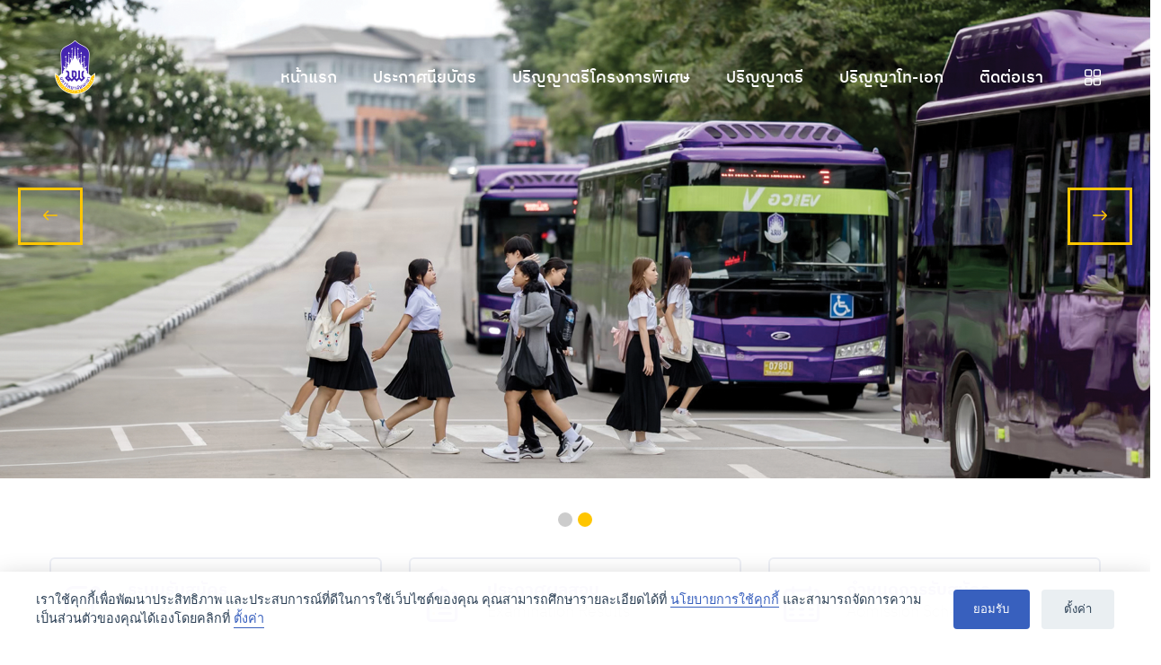

--- FILE ---
content_type: text/html; charset=UTF-8
request_url: https://admission.up.ac.th/bachelor/homepage
body_size: 10966
content:
<!DOCTYPE html>
<html lang="en">
    <head>
        <meta charset="UTF-8">
        <meta name="viewport" content="width=device-width, initial-scale=1, shrink-to-fit=no">
        <meta name="description" content="" />
        <meta name="keywords" content="" />
        <link rel="icon" href="acontetheme/images/logo/uplogo.png" sizes="35x35" type="image/png">
        <title>ADMISSION UNIVERSITY OF PHAYAO </title>

        <link rel="stylesheet" type="text/css" href="/acontetheme/css/all.min.css" />
        <link rel="stylesheet" type="text/css" href="/acontetheme/css/flaticon.css" />
        <link rel="stylesheet" type="text/css" href="/acontetheme/css/animate.min.css" />
        <link rel="stylesheet" type="text/css" href="/acontetheme/css/bootstrap.min.css" />
        <link rel="stylesheet" type="text/css" href="/acontetheme/css/jquery.fancybox.min.css" />
        <link rel="stylesheet" type="text/css" href="/acontetheme/css/perfect-scrollbar.css" />
        <link rel="stylesheet" type="text/css" href="/acontetheme/css/slick.css" />
        <link rel="stylesheet" type="text/css" href="/acontetheme/css/style.css" />
        <link rel="stylesheet" type="text/css" href="/acontetheme/css/responsive.css" />
        <link rel="stylesheet" type="text/css" href="/acontetheme/css/color.css" />

        <link rel="stylesheet" type="text/css" href="/css/custom.css?v=1" />
<!--         <link rel="stylesheet" type="text/css" href="/educaltheme/css/style.css" />
 -->
        <link rel="stylesheet" type="text/css" href="/educaltheme/css/default.css" />

        <!-- cookieconsent -->
        <link rel="stylesheet" type="text/css" href="/cookie-consent/src/cookieconsent.css" />
        <link rel="stylesheet" type="text/css" href="/cookie-consent/dist/cookieconsent.css" />
        <link rel="stylesheet" type="text/css" href="/cookie-consent/custom.css" />


    </head>
    <body>
        <main>
            <header class="stick style1 w-100">
                <div class="container">
                    <div class="logo-menu-wrap w-100 d-flex flex-wrap justify-content-between align-items-start">
                        <div class="logo"><h1 class="mb-0"><a href="index.html" title="Home"><img class="img-fluid" src="/acontetheme/images/up/logoweb66_3.png" alt="Logo" srcset="/acontetheme/images/up/logoweb66_3.png"></a></h1></div>
                        <nav class="d-inline-flex align-items-center">
                            <div class="header-left">
                                <ul class="mb-0 list-unstyled d-inline-flex">
                                     <li><a href="/" title="">หน้าแรก</a></li>
                                    <li class="menu-item-has-children"><a href="/certificate/homepage" title="">ประกาศนียบัตร</a>
                                        <ul class="children mb-0 list-unstyled">
                                            <li><a href="http://reg.up.ac.th/app/admission/apply1/selectform/5" title="">ระบบรับสมัคร</a></li>
                                            <li><a href="/certificate/examresult" title="">ประกาศผลสอบ</a></li>
                                            <li><a href="/certificate/formdownload" title="">แบบฟอร์มใบรับรองแพทย์</a></li>
                                            <li><a href="/certificate/media" title="">สื่อประชาสัมพันธ์</a></li>
                                        </ul>
                                    </li>
                                    <li class="menu-item-has-children"><a href="/bachelor_special/homepage" title="">ปริญญาตรีโครงการพิเศษ</a>
                                        <ul class="children mb-0 list-unstyled">
                                            <li><a href="http://reg.up.ac.th/app/admission/apply1/selectform/3" title="">ระบบรับสมัคร</a></li>
                                            <li><a href="/bachelor_special/examresult" title="">ประกาศผลสอบ</a></li>
                                            <li><a href="/bachelor_special/formdownload" title="">แบบฟอร์มใบรับรองแพทย์</a></li>
                                            <li><a href="/bachelor_special/media" title="">สื่อประชาสัมพันธ์</a></li>
                                        </ul>
                                    </li>
                                    <li class="menu-item-has-children"><a href="/bachelor/homepage" title="">ปริญญาตรี</a>
                                        <ul class="children mb-0 list-unstyled">
                                            <li><a href="http://reg.up.ac.th/app/admission/apply1/selectform/1" title="">ระบบรับสมัคร</a></li>
                                            <li><a href="/bachelor/examresult" title="">ประกาศผลสอบ</a></li>
                                            <li><a href="/bachelor/homepage/#stdcalendar" title="">กำหนดการรับสมัคร</a></li>
                                            <li><a href="http://reg.up.ac.th/app/admission/apply1/selectform/4" title="">ระบบรับสมัคร(แพทย์ ST)</a></li>
                                            <li><a href="/bachelor/formdownload" title="">แบบฟอร์มใบรับรองแพทย์</a></li>
                                            <li><a href="/bachelor/schedule_reported" title="">กำหนดการรายงานตัวนิสิตใหม่</a></li>
                                            <li><a href="/bachelor/guidance" title="">สำหรับครูแนะแนว</a></li>
                                            <li><a href="/bachelor/media" title="">สื่อประชาสัมพันธ์</a></li>
                                            <li><a href="/bachelor/homepage/#anoun" title="">ประกาศรับสมัคร</a></li>
                                        </ul>
                                    </li>
                                    <li class="menu-item-has-children"><a href="/master/homepage" title="">ปริญญาโท-เอก</a>
                                        <ul class="children mb-0 list-unstyled">
                                            <li><a href="https://reg.up.ac.th/app/admission/apply2/NewAccount" title="">ระบบรับสมัคร</a></li>
                                            <li><a href="/master/examresult" title="">ประกาศผลสอบ</a></li>
                                            <li><a href="/master/formdownload" title="">แบบฟอร์มใบรับรองแพทย์</a></li>
                                            <li><a href="/master/media" title="">สื่อประชาสัมพันธ์</a></li>
                                            <li><a href="https://www.up.ac.th/th/masters-degree.aspx" title="">หลักสูตรที่เปิดสอน ปริญญาโท</a></li>
                                            <li><a href="https://www.up.ac.th/th/doctoral-degree.aspx" title="">หลักสูตรที่เปิดสอน ปริญญาเอก</a></li>
                                        </ul>
                                    </li>
                                    <li><a href="javascript:void(0);" title="">ติดต่อเรา</a></li>
                                </ul>
                            </div>
                            <div class="header-right-btns">
                                <a class="menu-btn" href="javascript:void(0);" title=""><i class="flaticon-menu"></i></a>
                            </div>
                        </nav>
                    </div><!-- Logo Menu Wrap -->
                </div>
            </header><!-- Header -->
            <div class="menu-wrap">
                <span class="menu-close"><i class="fas fa-times"></i></span>
                <ul class="mb-0 list-unstyled w-100">
                    <li><a href="/" title="">หน้าแรก</a></li>
                    <li class="menu-item-has-children"><a href="/certificate/homepage" title="">ประกาศนียบัตร</a>
                        <ul class="children list-unstyled">
                            <li><a href="/certificate/homepage" title="">หน้าหลัก</a></li>
                            <li><a href="http://reg.up.ac.th/app/admission/apply1/selectform/5" title="">ระบบรับสมัคร</a></li>
                            <li><a href="/certificate/examresult" title="">ประกาศผลสอบ</a></li>
                            <li><a href="/certificate/formdownload" title="">แบบฟอร์มใบรับรองแพทย์</a></li>
                            <li><a href="/certificate/media" title="">สื่อประชาสัมพันธ์</a></li>
                        </ul>
                    </li>
                    <li class="menu-item-has-children"><a href="/bachelor_special/homepage" title="">ปริญญาตรีโครงการพิเศษ</a>
                        <ul class="children list-unstyled">
                            <li><a href="/bachelor_special/homepage" title="">หน้าหลัก</a></li>
                            <li><a href="http://reg.up.ac.th/app/admission/apply1/selectform/3" title="">ระบบรับสมัคร</a></li>
                            <li><a href="/bachelor_special/examresult" title="">ประกาศผลสอบ</a></li>
                            <li><a href="/bachelor_special/formdownload" title="">แบบฟอร์มใบรับรองแพทย์</a></li>
                            <li><a href="/bachelor_special/media" title="">สื่อประชาสัมพันธ์</a></li>
                        </ul>
                    </li>
                    <li class="menu-item-has-children"><a href="/bachelor/homepage" title="">ปริญญาตรี</a>
                        <ul class="children list-unstyled">
                            <li><a href="/bachelor/homepage" title="">หน้าหลัก</a></li>
                            <li><a href="http://reg.up.ac.th/app/admission/apply1/selectform/1" title="">ระบบรับสมัคร</a></li>
                            <li><a href="/bachelor/examresult" title="">ประกาศผลสอบ</a></li>
                            <li><a href="/bachelor/homepage/#stdcalendar" title="">กำหนดการรับสมัคร</a></li>
                            <li><a href="http://reg.up.ac.th/app/admission/apply1/selectform/4" title="">ระบบรับสมัคร(แพทย์ ST)</a></li>
                            <li><a href="/bachelor/formdownload" title="">แบบฟอร์มใบรับรองแพทย์</a></li>
                            <li><a href="/bachelor/schedule_reported" title="">กำหนดการรายงานตัวนิสิตใหม่</a></li>
                            <li><a href="/bachelor/guidance" title="">สำหรับครูแนะแนว</a></li>
                            <li><a href="/bachelor/media" title="">สื่อประชาสัมพันธ์</a></li>
                            <li><a href="/bachelor/homepage/#anoun" title="">ประกาศรับสมัคร</a></li>
                        </ul>
                    </li>
                    <li class="menu-item-has-children"><a href="/master/homepage" title="">ปริญญาโท-เอก</a>
                        <ul class="children list-unstyled">
                            <li><a href="/master/homepage" title="">หน้าหลัก</a></li>
                            <li><a href="https://reg.up.ac.th/app/admission/apply2/NewAccount" title="">ระบบรับสมัคร</a></li>
                            <li><a href="/master/examresult" title="">ประกาศผลสอบ</a></li>
                            <li><a href="/master/formdownload" title="">แบบฟอร์มใบรับรองแพทย์</a></li>
                            <li><a href="/master/media" title="">สื่อประชาสัมพันธ์</a></li>
                            <li><a href="https://www.up.ac.th/th/masters-degree.aspx" title="">หลักสูตรที่เปิดสอน ปริญญาโท</a></li>
                            <li><a href="https://www.up.ac.th/th/doctoral-degree.aspx" title="">หลักสูตรที่เปิดสอน ปริญญาเอก</a></li>
                        </ul>
                    </li>
                    <li><a href="javascript:void(0);" title="">ติดต่อเรา</a></li>
                </ul>
                <div class="social-links4 d-flex flex-wrap">
                    <a class="facebook" href="https://www.facebook.com/upadmission.official" title="Facebook" target="_blank"><i class="fab fa-facebook-f"></i></a>
                    <a class="youtube" href="https://www.youtube.com/@AdmissionUP17" title="Youtube" target="_blank"><i class="fab fa-youtube"></i></a>
                </div>
            </div><!-- Menu Wrap -->

           

        <section>
         <div class="w-100 position-relative">
             <div class="feat-wrap position-relative w-100">
                 <div class="gallery-caro2  text-center ">
                                        <a href="">
                       <div><img class="img-fluid w-100" src="/uploads/admission/banner/6971c80b33f35mjwPs.png" alt="timeline"></div>
                    </a>
                                        <a href="">
                       <div><img class="img-fluid w-100" src="/uploads/admission/banner/696466942698a6zneM.png" alt=""></div>
                    </a>
                                    </div>
             </div><!-- Featured Area Wrap -->
         </div>
     </section>
    
      <!-- category area start -->
         <section class="category__area pt-20 pb-30">
        <div class="container">
           <div class="row">
              <div class="col-xxl-4 col-xl-4 col-lg-4 col-md-6 col-sm-6  pb-20">
                 <div class="category__item mb-30 transition-3 d-flex align-items-center h-100">
                    <div class="category__icon mr-30">
                       <svg viewBox="0 0 512 512">
                             <g>
                                <path class="st0" d="M178.7,492H120c-55.2,0-100-44.8-100-100V120C20,64.8,64.8,20,120,20h58.7C123.7,20,81,64.8,81,120v272   C81,447.2,123.7,492,178.7,492z M355.5,204.8l18.9-85.5c4.8-24.1,16.7-46.3,34.1-63.7l35.4-35.4c-15.1-1.4-30.7,3.7-42.3,15.3   l-61.1,61.1c-17.4,17.4-29.3,39.6-34.1,63.7L295,217l56.7-11.3C352.9,205.4,354.2,205.1,355.5,204.8L355.5,204.8z"/>
                                <path class="st1" d="M299,512H120C53.8,512,0,458.2,0,392V120C0,53.8,53.8,0,120,0h183c11,0,20,9,20,20s-9,20-20,20H120   c-44.1,0-80,35.9-80,80v272c0,44.1,35.9,80,80,80h179c44.1,0,80-35.9,80-80V272c0-11,9-20,20-20s20,9,20,20v120   C419,458.2,365.2,512,299,512z M298.9,236.6l56.7-11.3c28.1-5.6,53.7-19.3,73.9-39.6l61.1-61.1c28.5-28.5,28.5-74.8,0-103.2   c-28.5-28.5-74.8-28.5-103.2,0l-61.1,61.1c-20.3,20.3-33.9,45.8-39.6,73.9l-11.3,56.7c-1.3,6.6,0.7,13.3,5.5,18.1   c3.8,3.8,8.9,5.9,14.1,5.9C296.3,237,297.6,236.9,298.9,236.6L298.9,236.6z M462.4,49.7c6.2,6.2,9.7,14.5,9.7,23.3   s-3.4,17.1-9.7,23.3l-61.1,61.1c-14.7,14.7-33.2,24.6-53.5,28.6l-27.3,5.4l5.4-27.3c4.1-20.3,14-38.8,28.6-53.5l61.1-61.1   c6.2-6.2,14.5-9.7,23.3-9.7S456.1,43.4,462.4,49.7L462.4,49.7z"/>
                                <path class="st2" d="M319,352H101c-11,0-20-9-20-20s9-20,20-20h218c11,0,20,9,20,20S330.1,352,319,352z M211,387   c-13.8,0-25,11.2-25,25s11.2,25,25,25s25-11.2,25-25S224.8,387,211,387z"/>
                             </g>
                          </svg>
                    </div>
                    <div class="category__content">
                       <h4 class="category__title"><a href="https://reg.up.ac.th/app/admission/apply1/selectform/1?openExternalBrowser=1">ระบบรับสมัคร</a></h4>
                       <p>Registration</p>
                    </div>
                 </div>
              </div>
              <div class="col-xxl-4 col-xl-4 col-lg-4 col-md-6 col-sm-6  pb-20">
                 <div class="category__item mb-30 transition-3 d-flex align-items-center h-100">
                    <div class="category__icon mr-30">
                       <svg viewBox="0 0 512 512">
                          <g>
                            <path class="st0" d="m116 452v-312c0-22.091 17.909-40 40-40h-60c-22.091 0-40 17.909-40 40v312c0 22.091 17.909 40 40 40h60c-22.091 0-40-17.909-40-40z" fill="#cee1f2"/></g>

                             <g class="st2"><circle cx="136" cy="232"  r="20"/></g>
                             <g class="st2"><circle cx="136" cy="312"  r="20"/></g>
                             <g class="st2"><circle cx="136" cy="392"  r="20"/></g>

                            <path class="st1" d="m416 80c-11.046 0-20 8.954-20 20s8.954 20 20 20c11.028 0 20 8.972 20 20v312c0 11.028-8.972 20-20 20h-320c-11.028 0-20-8.972-20-20v-312c0-11.028 8.972-20 20-20h60v20c0 11.046 8.954 20 20 20h160c11.046 0 20-8.954 20-20v-40c0-33.084-26.916-60-60-60h-20v-20c0-11.046-8.954-20-20-20s-20 8.954-20 20v20h-20c-26.073 0-48.303 16.722-56.56 40h-63.44c-33.084 0-60 26.916-60 60v312c0 33.084 26.916 60 60 60h320c33.084 0 60-26.916 60-60v-312c0-33.084-26.916-60-60-60zm-200 0h80c11.028 0 20 8.972 20 20v20h-120v-20c0-11.028 8.972-20 20-20z"/>
                            <path class="st1" d="m196 232c0 11.046 8.954 20 20 20h160c11.046 0 20-8.954 20-20s-8.954-20-20-20h-160c-11.046 0-20 8.954-20 20z"/>
                            <path class="st1" d="m376 372h-160c-11.046 0-20 8.954-20 20s8.954 20 20 20h160c11.046 0 20-8.954 20-20s-8.954-20-20-20z"/>
                            <path class="st1" d="m376 292h-160c-11.046 0-20 8.954-20 20s8.954 20 20 20h160c11.046 0 20-8.954 20-20s-8.954-20-20-20z"/>
                          </g>
                          </svg>
                    </div>
                    <div class="category__content">
                       <h4 class="category__title"><a href="/bachelor/examresult">ประกาศผลสอบ</a></h4>
                       <p>Examination Results</p>
                    </div>
                 </div>
              </div>
              <div class="col-xxl-4 col-xl-4 col-lg-4 col-md-6 col-sm-6  pb-20">
                 <div class="category__item mb-30 transition-3 d-flex align-items-center h-100">
                    <div class="category__icon mr-30">
                       <svg viewBox="0 0 512 512">
                          <g>
                            <path class="st0"d="m80 452v-352c0-22.092 17.908-40 40-40h-60c-22.092 0-40 17.908-40 40v352c0 22.09 17.908 40 40 40h60c-22.092 0-40-17.91-40-40z" />
                            <path class="st2"d="m416 192h-320c-11.046 0-20-8.954-20-20s8.954-20 20-20h320c11.046 0 20 8.954 20 20s-8.954 20-20 20z" />
                            <path class="st1"d="m452 40c-11.046 0-20 8.954-20 20s8.954 20 20 20c11.028 0 20 8.972 20 20v352c0 11.028-8.972 20-20 20h-392c-11.028 0-20-8.972-20-20v-352c0-11.028 8.972-20 20-20h56v20c0 11.046 8.954 20 20 20s20-8.954 20-20v-20h200v20c0 11.046 8.954 20 20 20s20-8.954 20-20v-80c0-11.046-8.954-20-20-20s-20 8.954-20 20v20h-200v-20c0-11.046-8.954-20-20-20s-20 8.954-20 20v20h-56c-33.084 0-60 26.916-60 60v352c0 33.084 26.916 60 60 60h392c33.084 0 60-26.916 60-60v-352c0-33.084-26.916-60-60-60z"/>
                            <path class="st1"d="m136 232h-40c-11.046 0-20 8.954-20 20s8.954 20 20 20h40c11.046 0 20-8.954 20-20s-8.954-20-20-20z"/>
                            <path class="st1"d="m136 312h-40c-11.046 0-20 8.954-20 20s8.954 20 20 20h40c11.046 0 20-8.954 20-20s-8.954-20-20-20z"/>
                            <path class="st1"d="m276 312h-40c-11.046 0-20 8.954-20 20s8.954 20 20 20h40c11.046 0 20-8.954 20-20s-8.954-20-20-20z"/>
                            <path class="st1"d="m276 232h-40c-11.046 0-20 8.954-20 20s8.954 20 20 20h40c11.046 0 20-8.954 20-20s-8.954-20-20-20z"/>
                            <path class="st1"d="m356 252c0 11.046 8.954 20 20 20h40c11.046 0 20-8.954 20-20s-8.954-20-20-20h-40c-11.046 0-20 8.954-20 20z"/>
                            <path class="st1"d="m416 312h-40c-11.046 0-20 8.954-20 20s8.954 20 20 20h40c11.046 0 20-8.954 20-20s-8.954-20-20-20z"/>
                            <path class="st1"d="m136 392h-40c-11.046 0-20 8.954-20 20s8.954 20 20 20h40c11.046 0 20-8.954 20-20s-8.954-20-20-20z"/>
                            <path class="st1"d="m276 392h-40c-11.046 0-20 8.954-20 20s8.954 20 20 20h40c11.046 0 20-8.954 20-20s-8.954-20-20-20z"/>
                            <path class="st1"d="m416 392h-40c-11.046 0-20 8.954-20 20s8.954 20 20 20h40c11.046 0 20-8.954 20-20s-8.954-20-20-20z"/>

                          </g>
                          </svg>
                    </div>
                    <div class="category__content">
                       <h4 class="category__title"><a href="/bachelor/homepage/#stdcalendar">กำหนดการรับสมัคร</a></h4>
                       <p>Admission Schedule</p>
                    </div>
                 </div>
              </div>
              
              <div class="col-xxl-4 col-xl-4 col-lg-4 col-md-6 col-sm-6  pb-20">
                 <div class="category__item mb-30 transition-3 d-flex align-items-center h-100">
                    <div class="category__icon mr-30">
                       <svg viewBox="0 0 512 512">
                          <g>
                             <path class="st2" d="m301.857 254.15c3.905 3.905 9.024 5.858 14.143 5.858s10.237-1.953 14.143-5.858c7.81-7.811 7.81-20.474 0-28.284l-60-60c-7.863-7.863-20.566-7.719-28.285 0l-60 60c-7.81 7.811-7.81 20.474 0 28.284 7.811 7.811 20.475 7.811 28.285 0l25.857-25.858v215.431l-25.857-25.858c-7.811-7.811-20.475-7.811-28.285 0s-7.81 20.474 0 28.284l60 60c7.819 7.819 20.525 7.76 28.285 0l60-60c7.81-7.811 7.81-20.474 0-28.284-7.811-7.811-20.475-7.811-28.285 0l-25.858 25.858v-215.431z" />
                             <path class="st0" d="m235.842 42.051c-6.474-1.345-13.114-2.043-19.842-2.043-3.409 0-16.675 0-20 0-54.801 0-99.446 44.304-99.995 98.977.088.707.174 1.621.192 2.673.166 9.655-6.59 18.05-16.058 19.952-37.164 7.468-60.139 40.438-60.139 78.398 0 44.112 31.888 80 76 80h60c-44.112 0-76-35.888-76-80 0-37.959 22.975-70.93 60.14-78.397 9.468-1.902 16.224-10.297 16.058-19.952-.019-1.052-.104-1.966-.192-2.673.479-47.787 34.645-87.65 79.836-96.935z" />
                             <path class="st1" d="m116 360.008h60c11.046 0 20-8.954 20-20s-8.954-20-20-20h-60c-44.112 0-76-35.888-76-80 0-37.959 22.975-70.93 60.14-78.397 9.468-1.902 16.224-10.297 16.058-19.952-.019-1.052-.104-1.966-.192-2.673.549-54.673 45.194-98.977 99.995-98.977 29.922 0 58.144 13.694 77.43 37.572 5.355 6.631 14.325 9.139 22.345 6.247 7.124-2.569 13.739-3.818 20.226-3.818 32.642 0 60.719 26.58 59.807 61.477-.252 9.719 6.522 18.211 16.054 20.126 37.165 7.467 60.14 40.438 60.14 78.397 0 44.112-31.888 80-76 80h-60c-11.046 0-20 8.954-20 20s8.954 20 20 20h60c66.168 0 116-53.832 116-120 0-51.571-29.203-97.006-76.9-113.445-6.585-48.808-48.517-86.555-99.1-86.555-6.717 0-13.557.771-20.45 2.301-26.36-27.037-61.957-42.303-99.553-42.303-72.691 0-132.622 55.693-139.368 126.648-47.553 16.517-76.632 61.879-76.632 113.352 0 66.168 49.832 120 116 120z" />

                          </g>
                       </svg>
                    </div>
                    <div class="category__content">
                       <h4 class="category__title"><a href="/bachelor/formdownload">แบบฟอร์มใบรับรองแพทย์</a></h4>
                       <p>Form Downloads</p>
                    </div>
                 </div>
              </div>
              <div class="col-xxl-4 col-xl-4 col-lg-4 col-md-6 col-sm-6  pb-20">
                 <div class="category__item mb-30 transition-3 d-flex align-items-center h-100">
                    <div class="category__icon mr-30">
                       <svg viewBox="0 0 512 512">
                          <g>
                               <path class="st0" d="M91.5,96c0-23.1,12.7-43.2,31.5-53.7c-8.9-5-19.1-7.8-30-7.8C59,34.5,31.5,62,31.5,96S59,157.5,93,157.5   c10.9,0,21.1-2.8,30-7.8C104.2,139.2,91.5,119.1,91.5,96z"/>
                               <path class="st1" d="M158,226v178.6c0,22.6-6.6,44.5-19.2,63.3c-0.1,0.1-0.1,0.1-0.2,0.2l-24.2,35.2c-3.7,5.4-9.9,8.7-16.5,8.7   s-12.8-3.2-16.5-8.7l-24.2-35.2c-0.1-0.1-0.1-0.1-0.2-0.2c-12.4-18.9-19-40.7-19-63.3V229c0-11,9-20,20-20s20,9,20,20v175.6   c0,14.6,4.3,28.8,12.4,41l7.6,11.1l7.6-11.1c8.1-12.2,12.4-26.4,12.4-41V226c0-11,9-20,20-20S158,215,158,226L158,226z M503.3,81.5   l-35.2-24.2c-0.1-0.1-0.1-0.1-0.2-0.2C449,44.6,427.2,38,404.6,38H229c-11,0-20,9-20,20s9,20,20,20h175.6c14.6,0,28.8,4.3,41,12.4   l11.1,7.6l-11.1,7.6c-12.2,8.1-26.4,12.4-41,12.4H225c-11,0-20,9-20,20s9,20,20,20h179.6c22.6,0,44.5-6.6,63.3-19.2   c0.1-0.1,0.1-0.1,0.2-0.2l35.2-24.2c5.4-3.7,8.7-9.9,8.7-16.5S508.8,85.2,503.3,81.5z M176,94.5c0,44.9-36.6,81.5-81.5,81.5   S13,139.4,13,94.5c0-15.2,4.2-29.5,11.5-41.7L5.9,34.1C-2,26.3-2,13.7,5.9,5.9s20.5-7.8,28.3,0l18.7,18.7C65,17.2,79.3,13,94.5,13   C139.4,13,176,49.6,176,94.5z M136,94.5C136,71.6,117.4,53,94.5,53S53,71.6,53,94.5S71.6,136,94.5,136S136,117.4,136,94.5z"/>
                               <path class="st2" d="M198,512c-11,0-20-9-20-20s9-20,20-20c151.1,0,274-122.9,274-274c0-11,9-20,20-20s20,9,20,20   c0,83.9-32.7,162.7-92,222S281.9,512,198,512z"/>
                          </g>
                       </svg>
                    </div>
                    <div class="category__content">
                       <h4 class="category__title"><a href="/bachelor/schedule_reported">กำหนดการรายงานตัวนิสิตใหม่</a></h4>
                       <p>Schedule for new student</p>
                    </div>
                 </div>
              </div>
              <div class="col-xxl-4 col-xl-4 col-lg-4 col-md-6 col-sm-6 pb-20">
                 <div class="category__item mb-30 transition-3 d-flex align-items-center h-100">
                    <div class="category__icon mr-30">
                       <svg viewBox="0 0 512 512">
                          <g>
                             <path class="st0" d="M59.3,194.1c0-31.1,14.5-60.5,39.3-79.4l96.8-74.4c35.8-27.3,85.3-27.3,121.1,0l34.9,41.2   c-35.8-27.3-85.3-27.3-121.1,0L118,170.2c-24.8,18.9-39.3,48.2-39.3,79.4L59.3,194.1z M24.5,390l-0.2,0.3   c-8.8,16.9-2.4,37.8,14.4,46.8c12.9,6.9,27.7,14.5,44.7,21.8c-0.1-1.3-0.2-5.8-0.2-6.7c-12-10.3-15.7-27.8-8.1-42.4l0.2-0.3   c8.2-15.7,26.3-21.7,43-16.4c0-0.4,0.1-0.8,0.1-1.3c-18.2-5.9-34.6-10.2-48.8-15.6C52.4,369.7,33,373.6,24.5,390L24.5,390z    M214.2,327.9c-7.3-1-14.6-0.7-21.3,1.1c-11.4,3.2-20.9,11.1-25.7,22.7c-9.2,22.4,1.8,44.8,26.8,53.9c13.8,5,30.1,7.1,46.9,7.5   c0.2-3.5,0.5-7,0.9-10.4c-15.5-8.4-21.8-24.3-15.3-40.2c3.8-9.3,11.4-15.3,20.5-17.9c0.5-0.1,1-0.2,1.5-0.4   c0.3-4.6,0.6-9.2,0.8-13.8C238.3,330.5,226.7,329.6,214.2,327.9z"/>
                             <path class="st1" d="M6.7,381.8c13-25,42.5-35.5,70.1-25.1c19.2,7.3,42.8,16.2,68.4,23.3c-2.4-11.4-1.2-23.4,3.5-34.9   c6.9-16.7,21-29.1,38.8-34.1c9.1-2.5,19-3.1,29.3-1.7c68.4,9.3,109.1-13.8,145.1-34.2c24.2-13.7,47-26.7,73.7-26.7   c31.2,0,61.9,10.9,61.9,10.9c10.5,3.3,16.4,14.5,13.1,25s-14.5,16.4-25,13.1c0,0-25.5-9.1-49.9-9.1c-16.2,0-32.8,9.5-54,21.5   c-31.6,18-73.1,41.5-134.8,41.5c-11.1,0-22.9-0.8-35.3-2.5c-4.9-0.7-9.5-0.5-13.2,0.6c-4.2,1.2-9.8,4-12.6,10.8   c-2.2,5.3-2.3,10.2-0.3,14.7c2.4,5.5,7.9,10,15.5,12.8c10.9,4,26.5,6.1,44.1,6.3c19,0.1,37.5-2.1,53.8-6.3   c10.7-2.8,21.6,3.6,24.4,14.2c2.8,10.7-3.6,21.6-14.2,24.4c-19.1,5-41,7.6-64,7.6C169,433.8,104,409.7,62.6,394   c-6.9-2.6-16.5-1.5-20.7,6.5c-3.7,7.2-1,16.1,6.1,20C98.1,447.3,156.2,472,241.7,472c76.1,0,146.1-29.4,191.5-54   c35-19,60.5-13,63.3-12.2v0.1c8.5,2.3,14.9,10,14.9,19.3c0,11-8.9,20-20,20c-1.9,0-3.8-0.3-5.5-0.8c-3.4-0.4-15.7-0.9-33.6,8.8   C402.9,480,326.3,512,241.8,512c-107.2,0-178.3-38-212.5-56.2C3,441.7-7.1,408.3,6.7,381.8L6.7,381.8z"/>
                             <path class="st1" d="M486.9,443.6L486.9,443.6L486.9,443.6z M79.2,293.4v-99.3c0-24.7,11.7-48.5,31.5-63.5l96.8-74.3   c28.5-21.7,68.3-21.7,96.9,0l97.8,74.4c20,15.2,31.4,38.2,31.4,63c0,11,8.9,20,20,20c11,0,20-8.9,20-20c0-37.4-17.2-71.9-47.2-94.8   l-97.8-74.4C285.8-8.2,226-8.2,183.2,24.5L86.4,98.8c-29.5,22.5-47.1,58.1-47.1,95.2v99.3c0,11,8.9,20,20,20S79.2,304.4,79.2,293.4   L79.2,293.4z"/>
                             <path class="st2" d="M240.9,151.6c0,13.8-11.2,25-25,25s-25-11.2-25-25s11.2-25,25-25S240.9,137.9,240.9,151.6z M295.8,126.7   c-13.8,0-25,11.2-25,25s11.2,25,25,25s25-11.2,25-25S309.6,126.7,295.8,126.7z M216,206.5c-13.8,0-25,11.2-25,25s11.2,25,25,25   s25-11.2,25-25S229.8,206.5,216,206.5L216,206.5z M295.8,206.5c-13.8,0-25,11.2-25,25s11.2,25,25,25s25-11.2,25-25   S309.6,206.5,295.8,206.5L295.8,206.5z"/>
                          </g>
                          </svg>
                    </div>
                    <div class="category__content">
                       <h4 class="category__title"><a href="/bachelor/guidance">สำหรับครูแนะแนว</a></h4>
                       <p>For Guidance Teacher</p>
                    </div>
                 </div>
              </div>
              <div class="col-xxl-4 col-xl-4 col-lg-4 col-md-6 col-sm-6 pb-20">
                 <div class="category__item mb-30 transition-3 d-flex align-items-center h-100">
                    <div class="category__icon mr-30">
                       <svg viewBox="0 0 512 512">
                          <g>
                              <path class="st0" d="m80 300v-200c0-22.091 17.909-40 40-40h-60c-22.091 0-40 17.909-40 40v200c0 22.091 17.909 40 40 40h60c-22.091 0-40-17.909-40-40z" />
                              </g>
                              <path class="st1" d="m452 40h-176v-20c0-11.046-8.954-20-20-20s-20 8.954-20 20v20h-176c-33.084 0-60 26.916-60 60v200c0 33.084 26.916 60 60 60h176v43.716l-74.142 74.142c-7.811 7.811-7.811 20.474 0 28.284s20.474 7.811 28.284 0l45.858-45.858v31.716c0 11.046 8.954 20 20 20s20-8.954 20-20v-31.716l45.858 45.858c7.811 7.811 20.474 7.811 28.284 0 7.811-7.811 7.811-20.474 0-28.284l-74.142-74.142v-43.716h176c33.084 0 60-26.916 60-60v-200c0-33.084-26.916-60-60-60zm20 260c0 11.028-8.972 20-20 20h-392c-11.028 0-20-8.972-20-20v-200c0-11.028 8.972-20 20-20h392c11.028 0 20 8.972 20 20z" fill="#0023c4"/>
                              <g>
                                  <path class="st2" d="m176 280c-11.046 0-20-8.954-20-20v-40c0-11.046 8.954-20 20-20s20 8.954 20 20v40c0 11.046-8.954 20-20 20z" />
                              </g>
                              <g>
                                  <path class="st2" d="m256 280c-11.046 0-20-8.954-20-20v-120c0-11.046 8.954-20 20-20s20 8.954 20 20v120c0 11.046-8.954 20-20 20z" />
                              </g>
                              <g>
                                  <path class="st2" d="m336 280c-11.046 0-20-8.954-20-20v-80c0-11.046 8.954-20 20-20s20 8.954 20 20v80c0 11.046-8.954 20-20 20z" />
                              </g>
                           </g>
                       </svg>
                    </div>
                    <div class="category__content">
                       <h4 class="category__title"><a href="/bachelor/media">สื่อประชาสัมพันธ์</a></h4>
                       <p>Public relations resources</p>
                    </div>
                 </div>
              </div>
              <div class="col-xxl-4 col-xl-4 col-lg-4 col-md-6 col-sm-6 pb-20">
                 <div class="category__item mb-30 transition-3 d-flex align-items-center h-100">
                    <div class="category__icon mr-30">
                       <svg viewBox="0 0 512 512">
                          <g>
                            <path class="st0" d="m114.644 173.694c166.75 85.78 179.6 92.49 194.97 100.68l-16.55 8.52c-22.936 12.033-50.773 12.249-74.12 0l-177.53-91.46c-28.523-15.007-28.516-55.857 0-70.86l177.54-91.46c22.916-12.033 50.773-12.249 74.1 0l16.65 8.58c-180.54 93.13-194.24 100.19-195.05 100.61-.03.01-.04.02-.04.02-14.17 7.54-14.16 27.85.03 35.37z" />
                            <path class="st1" d="m209.655 300.607-177.403-91.398c-.05-.026-.1-.052-.149-.078-42.742-22.478-42.768-83.765.001-106.255.05-.026.099-.052.148-.078l177.406-91.398c28.749-15.084 63.547-15.291 92.691 0l177.406 91.399c.05.026.099.052.148.078 42.743 22.476 42.769 83.763.001 106.255-.05.026-.1.052-.149.078l-177.403 91.397c-28.693 15.054-63.49 15.323-92.697 0zm-158.99-126.908 177.377 91.384c.05.026.1.052.149.078 17.373 9.138 38.243 9.142 55.625 0 .05-.026.1-.052.149-.078l177.377-91.384c14.197-7.522 14.203-27.86.005-35.387l-177.381-91.387c-.05-.026-.099-.052-.148-.078-17.38-9.139-38.241-9.142-55.627 0-.05.026-.099.052-.148.078l-177.383 91.387c-14.195 7.525-14.195 27.863.005 35.387z" />
                            <path class="st1" d="m209.572 500.563c-.048-.025-.097-.051-.146-.077l-198.877-106.69c-9.733-5.222-13.391-17.345-8.169-27.079s17.343-13.391 27.079-8.169l198.797 106.647c17.342 9.092 38.147 9.096 55.496 0l198.797-106.647c9.735-5.222 21.857-1.564 27.079 8.169s1.564 21.857-8.169 27.079l-198.878 106.69c-.049.026-.098.052-.146.077-28.736 15.112-63.612 15.383-92.863 0z" />
                            <path class="st2" d="m209.572 400.563c-.048-.025-.097-.051-.146-.077l-198.877-106.69c-9.733-5.222-13.391-17.345-8.169-27.079s17.343-13.391 27.079-8.169l198.797 106.647c17.342 9.092 38.147 9.096 55.496 0l198.797-106.647c9.735-5.222 21.857-1.564 27.079 8.169s1.564 21.857-8.169 27.079l-198.878 106.69c-.049.026-.098.052-.146.077-28.736 15.112-63.612 15.383-92.863 0z" />

                          </g>
                          </svg>
                    </div>
                    <div class="category__content">
                       <h4 class="category__title"><a href="/bachelor/homepage/#anoun">ประกาศรับสมัคร</a></h4>
                       <p>Admission Announcement </p>
                    </div>
                 </div>
              </div>
           </div>
        </div>
     </section>
                <section>
        <div class="w-100 pt-100 pb-120 opc9 position-relative " id = "anoun">
            <div class="fixed-bg patern-bg" style="background-image: url(assets/images/patter-bg1.jpg);"></div>
            <div class="container">
                <div class="sec-title mb-50 title-wth-btn d-flex flex-wrap justify-content-between align-items-center w-100">
                    <div class="sec-title-inner pt-0 d-inline-block">
                        <span class="d-block thm-clr">Admission Announcement</span>
                        <h2 class="mb-0">ประกาศรับสมัคร</h2>
                    </div>
                     <div class="sec-title-btn">
                        <a class="thm-btn lft-icon fill-btn" href="https://admission-old.up.ac.th/63/" title="">ประกาศ TCAS 62-66<span></span></a>
                     </div>

                </div><!-- Sec Title -->
                <div class="event-wrap w-100">
                    <div class="row">
                        <div class="col-md-12 col-sm-12 col-lg-3">
                            <ul class="nav nav-tabs">
                                                                                                             <li class="nav-item"><a class="nav-link" data-toggle="tab" href="#tcas-tab3" title="">TCAS 1</a></li>
                                                                                                                                                 <li class="nav-item active"><a class="nav-link active" data-toggle="tab" href="#tcas-tab4" title="">TCAS 2</a></li>
                                                                                                                                                 <li class="nav-item"><a class="nav-link" data-toggle="tab" href="#tcas-tab5" title="">TCAS 3</a></li>
                                                                                                                                                 <li class="nav-item"><a class="nav-link" data-toggle="tab" href="#tcas-tab6" title="">TCAS 4</a></li>
                                                                                                </ul>
                        </div>
                        <div class="col-md-12 col-sm-12 col-lg-9">
                            <div class="tab-content">
                                                                                                             <div class="tab-pane fade" id="tcas-tab3">
                                                                                                                                                                                                                                        <div class="event-style1 w-100">
                                                       <div class="event-meta text-right">
                                                                                                                          <span class="d-block" style="color: red;">ปิดรับสมัคร</span>
                                                               <i class="thm-clr" style="color: #ccc;">Close</i>
                                                                                                                  </div>
                                                       <div class="event-info">
                                                                                                                          <h3 class="mb-0"><a href="/uploads/admission/schedule/69315a224274e5M3w5.pdf" title="">โควตานักเรียนเรียนดี</a></h3>
                                                                                                                      <ul class="event-org mb-0 list-unstyled">
                                                               <li>งานรับเข้าศึกษา</li>
                                                           </ul>

                                                                                                                           <p class="mb-0"><a href="/uploads/admission/schedule/69315a224274e5M3w5.pdf" title=""><p>ประกาศรับสมัครนักเรียนเพื่อคัดเลือกเข้าศึกษาในมหาวิทยาลัยพะเยา ระดับปริญญาตรี โครงการรับตรงมหาวิทยาลัยพะเยา(โควตานักเรียนเรียนดี) <span style="background-color:hsl(180,75%,60%);"><strong>รายละเอียดคลิกที่นี่</strong></span></p></a></p>
                                                           
                                                                                                                  </div>
                                                   </div>
                                                                                                                                                                                                                                                                                      <div class="event-style1 w-100">
                                                       <div class="event-meta text-right">
                                                                                                                          <span class="d-block" style="color: red;">ปิดรับสมัคร</span>
                                                               <i class="thm-clr" style="color: #ccc;">Close</i>
                                                                                                                  </div>
                                                       <div class="event-info">
                                                                                                                          <h3 class="mb-0"><a href="/uploads/admission/schedule/69315a6b76ddeY58lJ.pdf" title="">โควตาผลิตบุคลากรทางวิทยาศาสตร์สุขภาพ</a></h3>
                                                                                                                      <ul class="event-org mb-0 list-unstyled">
                                                               <li>งานรับเข้าศึกษา</li>
                                                           </ul>

                                                                                                                           <p class="mb-0"><a href="/uploads/admission/schedule/69315a6b76ddeY58lJ.pdf" title=""><p>ประกาศรับสมัครนักเรียนเพื่อคัดเลือกเข้าศึกษาในมหาวิทยาลัยพะเยา ระดับปริญญาตรี โครงการรับตรงมหาวิทยาลัยพะเยา(โควตาผลิตบุคลากรทางวิทยาศาสตร์สุขภาพ) &nbsp;<span style="background-color:hsl(180,75%,60%);"><strong>รายละเอียดคลิกที่นี่</strong></span></p></a></p>
                                                           
                                                                                                                  </div>
                                                   </div>
                                                                                                                                                                                                                                                                                      <div class="event-style1 w-100">
                                                       <div class="event-meta text-right">
                                                                                                                          <span class="d-block" style="color: red;">ปิดรับสมัคร</span>
                                                               <i class="thm-clr" style="color: #ccc;">Close</i>
                                                                                                                  </div>
                                                       <div class="event-info">
                                                                                                                          <h3 class="mb-0"><a href="/uploads/admission/schedule/69315a8e85e28070Zv.pdf" title="">โควตารับนักศึกษาอาชีวศึกษา</a></h3>
                                                                                                                      <ul class="event-org mb-0 list-unstyled">
                                                               <li>งานรับเข้าศึกษา</li>
                                                           </ul>

                                                                                                                           <p class="mb-0"><a href="/uploads/admission/schedule/69315a8e85e28070Zv.pdf" title=""><p>ประกาศรับสมัครนักเรียนเพื่อคัดเลือกเข้าศึกษาในมหาวิทยาลัยพะเยา ระดับปริญญาตรี โครงการรับตรงมหาวิทยาลัยพะเยา(โควตารับนักศึกษาอาชีวศึกษา) <span style="background-color:hsl(180, 75%, 60%);"><strong>รายละเอียดคลิกที่นี่</strong></span></p></a></p>
                                                           
                                                                                                                  </div>
                                                   </div>
                                                                                                                                                                                                                                                                                      <div class="event-style1 w-100">
                                                       <div class="event-meta text-right">
                                                                                                                          <span class="d-block" style="color: red;">ปิดรับสมัคร</span>
                                                               <i class="thm-clr" style="color: #ccc;">Close</i>
                                                                                                                  </div>
                                                       <div class="event-info">
                                                                                                                          <h3 class="mb-0"><a href="/uploads/admission/schedule/69315aacf0af7NNltg.pdf" title="">โควตารับนักเรียนโครงการ วมว.</a></h3>
                                                                                                                      <ul class="event-org mb-0 list-unstyled">
                                                               <li>งานรับเข้าศึกษา</li>
                                                           </ul>

                                                                                                                           <p class="mb-0"><a href="/uploads/admission/schedule/69315aacf0af7NNltg.pdf" title=""><p>ประกาศรับสมัครนักเรียนเพื่อคัดเลือกเข้าศึกษาในมหาวิทยาลัยพะเยา ระดับปริญญาตรี โครงการรับตรงมหาวิทยาลัยพะเยา(โควตารับนักเรียนโครงการ วมว.) <span style="background-color:hsl(180,75%,60%);"><strong>รายละเอียดคลิกที่นี่</strong></span></p></a></p>
                                                           
                                                                                                                  </div>
                                                   </div>
                                                                                                                                                                                                                                                                                      <div class="event-style1 w-100">
                                                       <div class="event-meta text-right">
                                                                                                                          <span class="d-block" style="color: red;">ปิดรับสมัคร</span>
                                                               <i class="thm-clr" style="color: #ccc;">Close</i>
                                                                                                                  </div>
                                                       <div class="event-info">
                                                                                                                          <h3 class="mb-0"><a href="/uploads/admission/schedule/693159bfdca47bUfxD.pdf" title="">โควตาครูแนะแนว</a></h3>
                                                                                                                      <ul class="event-org mb-0 list-unstyled">
                                                               <li>งานรับเข้าศึกษา</li>
                                                           </ul>

                                                                                                                           <p class="mb-0"><a href="/uploads/admission/schedule/693159bfdca47bUfxD.pdf" title=""><p>ประกาศรับสมัครนักเรียนเพื่อคัดเลือกเข้าศึกษาในมหาวิทยาลัยพะเยา ระดับปริญญาตรี โครงการรับตรงมหาวิทยาลัยพะเยา(โควตาครูแนะแนว) <span style="background-color:hsl(180,75%,60%);"><strong>รายละเอียดคลิกที่นี่</strong></span></p></a></p>
                                                           
                                                                                                                  </div>
                                                   </div>
                                                                                                                                                                                                                                                                                      <div class="event-style1 w-100">
                                                       <div class="event-meta text-right">
                                                                                                                          <span class="d-block" style="color: red;">ปิดรับสมัคร</span>
                                                               <i class="thm-clr" style="color: #ccc;">Close</i>
                                                                                                                  </div>
                                                       <div class="event-info">
                                                                                                                          <h3 class="mb-0"><a href="/uploads/admission/schedule/69315a0db57b52BizR.pdf" title="">โควตาคณะ</a></h3>
                                                                                                                      <ul class="event-org mb-0 list-unstyled">
                                                               <li>งานรับเข้าศึกษา</li>
                                                           </ul>

                                                                                                                           <p class="mb-0"><a href="/uploads/admission/schedule/69315a0db57b52BizR.pdf" title=""><p>ประกาศรับสมัครนักเรียนเพื่อคัดเลือกเข้าศึกษาในมหาวิทยาลัยพะเยา ระดับปริญญาตรี โครงการรับตรงมหาวิทยาลัยพะเยา(โควตาคณะ) <span style="background-color:hsl(180, 75%, 60%);"><strong>รายละเอียดคลิกที่นี่</strong></span></p></a></p>
                                                           
                                                                                                                  </div>
                                                   </div>
                                                                                                                                                                                            <div class="event-style1 w-100">
                                                       <div class="event-meta text-right">
                                                                                                                          <span class="d-block" style="color: red;">ปิดรับสมัคร</span>
                                                               <i class="thm-clr" style="color: #ccc;">Close</i>
                                                                                                                  </div>
                                                       <div class="event-info">
                                                                                                                          <h3 class="mb-0"><a href="/uploads/admission/schedule/69315abeac097zU9mA.pdf" title="">โควตาทหารพันธุ์ดี</a></h3>
                                                                                                                      <ul class="event-org mb-0 list-unstyled">
                                                               <li>งานรับเข้าศึกษา</li>
                                                           </ul>

                                                                                                                           <p class="mb-0"><a href="/uploads/admission/schedule/69315abeac097zU9mA.pdf" title=""><p>ประกาศรับสมัครนักเรียนเพื่อคัดเลือกเข้าศึกษาในมหาวิทยาลัยพะเยา ระดับปริญญาตรี โครงการรับตรงมหาวิทยาลัยพะเยา(โควตาทหารพันธุ์ดี) <span style="background-color:hsl(180,75%,60%);"><strong>รายละเอียดคลิกที่นี่</strong></span></p></a></p>
                                                           
                                                                                                                  </div>
                                                   </div>
                                                                                                                                                                                            <div class="event-style1 w-100">
                                                       <div class="event-meta text-right">
                                                                                                                          <span class="d-block" style="color: red;">ปิดรับสมัคร</span>
                                                               <i class="thm-clr" style="color: #ccc;">Close</i>
                                                                                                                  </div>
                                                       <div class="event-info">
                                                                                                                          <h3 class="mb-0"><a href="/uploads/admission/schedule/69315ace41c8fouVAi.pdf" title="">โควตายุวอาสาสมัครสาธารณสุข</a></h3>
                                                                                                                      <ul class="event-org mb-0 list-unstyled">
                                                               <li>งานรับเข้าศึกษา</li>
                                                           </ul>

                                                                                                                           <p class="mb-0"><a href="/uploads/admission/schedule/69315ace41c8fouVAi.pdf" title=""><p>ประกาศรับสมัครนักเรียนเพื่อคัดเลือกเข้าศึกษาในมหาวิทยาลัยพะเยา ระดับปริญญาตรี โครงการรับตรงมหาวิทยาลัยพะเยา (โควตายุวอาสาสมัครสาธารณสุข) <span style="background-color:hsl(180,75%,60%);"><strong>รายละเอียดคลิกที่นี่</strong></span></p></a></p>
                                                           
                                                                                                                  </div>
                                                   </div>
                                                                                                                                                                                                                                                                                                                                                                                                                 </div>
                                                                                                                                                 <div class="tab-pane fade show active" id="tcas-tab4">
                                                                                                                                                <div class="event-style1 w-100">
                                                        <div class="event-meta text-right">
                                                                                                                            <span class="d-block" style="color: #ff9c00;">เร็วๆ นี้</span>
                                                                <i class="thm-clr" style="color: #ccc;">ComingSoon</i>
                                                                                                                    </div>
                                                        <div class="event-info">
                                                                                                                            <h3 class="mb-0"><a href="/uploads/admission/schedule/696700c6a526aSpDFL.pdf" title="">โครงการรับตรงในเขตพื้นที่บริการ</a></h3>
                                                                                                                        <ul class="event-org mb-0 list-unstyled">
                                                                <li>งานรับเข้าศึกษา</li>
                                                            </ul>

                                                                                                                             <p class="mb-0"><a href="/uploads/admission/schedule/696700c6a526aSpDFL.pdf" title=""><p>ประกาศรับสมัครนักเรียนเพื่อคัดเลือกเข้าศึกษาในมหาวิทยาลัยพะเยา ระดับปริญญาตรี โครงการรับตรงในเขตพื้นที่บริการ <span style="background-color:hsl(180,75%,60%);"><strong>อ่านรายละเอียดคลิกที่นี่</strong></span></p></a></p>
                                                            
                                                                                                                    </div>
                                                    </div>
                                                                                                                                                                                                                                                                                            <div class="event-style1 w-100">
                                                        <div class="event-meta text-right">
                                                                                                                            <span class="d-block" style="color: #ff9c00;">เร็วๆ นี้</span>
                                                                <i class="thm-clr" style="color: #ccc;">ComingSoon</i>
                                                                                                                    </div>
                                                        <div class="event-info">
                                                                                                                            <h3 class="mb-0"><a href="/uploads/admission/schedule/69315b1de60d3FX3fL.pdf" title="">โครงการโควตาแหล่งฝึก</a></h3>
                                                                                                                        <ul class="event-org mb-0 list-unstyled">
                                                                <li>งานรับเข้าศึกษา</li>
                                                            </ul>

                                                                                                                             <p class="mb-0"><a href="/uploads/admission/schedule/69315b1de60d3FX3fL.pdf" title=""><p>ประกาศรับสมัครนักเรียนเพื่อคัดเลือกเข้าศึกษาในมหาวิทยาลัยพะเยา ระดับปริญญาตรี หลักสูตรพยาบาลศาสตรบัณฑิต โครงการโควตาแหล่งฝึก &nbsp;<span style="background-color:hsl(180,75%,60%);"><strong>อ่านรายละเอียดคลิกที่นี่</strong></span></p></a></p>
                                                            
                                                                                                                    </div>
                                                    </div>
                                                                                                                                                                                                                                                                                            <div class="event-style1 w-100">
                                                        <div class="event-meta text-right">
                                                                                                                            <span class="d-block" style="color: #ff9c00;">เร็วๆ นี้</span>
                                                                <i class="thm-clr" style="color: #ccc;">ComingSoon</i>
                                                                                                                    </div>
                                                        <div class="event-info">
                                                                                                                            <h3 class="mb-0"><a href="/uploads/admission/schedule/69315b38809dbcVtWz.pdf" title="">โครงการผลิตพยาบาลชุมชนคืนถิ่น</a></h3>
                                                                                                                        <ul class="event-org mb-0 list-unstyled">
                                                                <li>งานรับเข้าศึกษา</li>
                                                            </ul>

                                                                                                                             <p class="mb-0"><a href="/uploads/admission/schedule/69315b38809dbcVtWz.pdf" title=""><p>ประกาศรับสมัครนักเรียนเพื่อคัดเลือกเข้าศึกษาในมหาวิทยาลัยพะเยา ระดับปริญญาตรี หลักสูตรพยาบาลศาสตรบัณฑิต โครงการผลิตพยาบาลชุมชนคืนถิ่น &nbsp;<span style="background-color:hsl(180,75%,60%);"><strong>อ่านรายละเอียดคลิกที่นี่</strong></span></p></a></p>
                                                            
                                                                                                                    </div>
                                                    </div>
                                                                                                                                                                                                                                                                                            <div class="event-style1 w-100">
                                                        <div class="event-meta text-right">
                                                                                                                            <span class="d-block" style="color: #ff9c00;">เร็วๆ นี้</span>
                                                                <i class="thm-clr" style="color: #ccc;">ComingSoon</i>
                                                                                                                    </div>
                                                        <div class="event-info">
                                                                                                                            <h3 class="mb-0"><a href="/uploads/admission/schedule/69315b4d67d9e9Lp3K.pdf" title="">โครงการผลิตทันตแพทย์ในเขตพื้นที่ทรงงาน</a></h3>
                                                                                                                        <ul class="event-org mb-0 list-unstyled">
                                                                <li>งานรับเข้าศึกษา</li>
                                                            </ul>

                                                                                                                             <p class="mb-0"><a href="/uploads/admission/schedule/69315b4d67d9e9Lp3K.pdf" title=""><p>ประกาศรับสมัครนักเรียนเพื่อคัดเลือกเข้าศึกษาในมหาวิทยาลัยพะเยา ระดับปริญญาตรี โครงการผลิตทันตแพทย์ในเขตพื้นที่ทรงงาน &nbsp;<span style="background-color:hsl(180,75%,60%);"><strong>อ่านรายละเอียดคลิกที่นี่</strong></span></p></a></p>
                                                            
                                                                                                                    </div>
                                                    </div>
                                                                                                                                                                                                                                                                                            <div class="event-style1 w-100">
                                                        <div class="event-meta text-right">
                                                                                                                            <span class="d-block" style="color: #ff9c00;">เร็วๆ นี้</span>
                                                                <i class="thm-clr" style="color: #ccc;">ComingSoon</i>
                                                                                                                    </div>
                                                        <div class="event-info">
                                                                                                                            <h3 class="mb-0"><a href="/uploads/admission/schedule/69315b5e7c1dfDmDVD.pdf" title="">โครงการนักเรียนเรียนดีสู่นิสิตทันตแพทย์ มหาวิทยาลัยพะเยา</a></h3>
                                                                                                                        <ul class="event-org mb-0 list-unstyled">
                                                                <li>งานรับเข้าศึกษา</li>
                                                            </ul>

                                                                                                                             <p class="mb-0"><a href="/uploads/admission/schedule/69315b5e7c1dfDmDVD.pdf" title=""><p>ประกาศรับสมัครนักเรียนเพื่อคัดเลือกเข้าศึกษาในมหาวิทยาลัยพะเยา ระดับปริญญาตรี โครงการนักเรียนเรียนดีสู่นิสิตทันตแพทย์ มหาวิทยาลัยพะเยา &nbsp;<span style="background-color:hsl(180,75%,60%);"><strong>อ่านรายละเอียดคลิกที่นี่</strong></span></p></a></p>
                                                            
                                                                                                                    </div>
                                                    </div>
                                                                                                                                                                                                                                                                                            <div class="event-style1 w-100">
                                                        <div class="event-meta text-right">
                                                                                                                            <span class="d-block" style="color: #ff9c00;">เร็วๆ นี้</span>
                                                                <i class="thm-clr" style="color: #ccc;">ComingSoon</i>
                                                                                                                    </div>
                                                        <div class="event-info">
                                                                                                                            <h3 class="mb-0"><a href="/uploads/admission/schedule/69315b725c566gfSrz.pdf" title="">โครงการรับนิสิตหลักสูตรทันตแพทยศาสตรบัณฑิต</a></h3>
                                                                                                                        <ul class="event-org mb-0 list-unstyled">
                                                                <li>งานรับเข้าศึกษา</li>
                                                            </ul>

                                                                                                                             <p class="mb-0"><a href="/uploads/admission/schedule/69315b725c566gfSrz.pdf" title=""><p>ประกาศรับสมัครนักเรียนเพื่อคัดเลือกเข้าศึกษาในมหาวิทยาลัยพะเยา ระดับปริญญาตรี โครงการรับนิสิตหลักสูตรทันตแพทยศาสตรบัณฑิต &nbsp;<span style="background-color:hsl(180,75%,60%);"><strong>อ่านรายละเอียดคลิกที่นี่</strong></span></p></a></p>
                                                            
                                                                                                                    </div>
                                                    </div>
                                                                                                                                                                                                                                                                                                                                                                                                                                                                                    <div class="event-style1 w-100">
                                                        <div class="event-meta text-right">
                                                                                                                            <span class="d-block" style="color: #ff9c00;">เร็วๆ นี้</span>
                                                                <i class="thm-clr" style="color: #ccc;">ComingSoon</i>
                                                                                                                    </div>
                                                        <div class="event-info">
                                                                                                                            <h3 class="mb-0"><a href="/uploads/admission/schedule/69315b9c4e7daMiSUP.pdf" title="">โครงการผลิตแพทย์เพิ่มเพื่อชาวชนบท กลุ่มแพทย์เพื่อชุมชน (Community Track)</a></h3>
                                                                                                                        <ul class="event-org mb-0 list-unstyled">
                                                                <li>งานรับเข้าศึกษา</li>
                                                            </ul>

                                                                                                                             <p class="mb-0"><a href="/uploads/admission/schedule/69315b9c4e7daMiSUP.pdf" title=""><p>ประกาศรับสมัครนักเรียนเพื่อคัดเลือกเข้าศึกษาในมหาวิทยาลัยพะเยา หลักสูตรแพทยศาสตรบัณฑิต โครงการผลิตแพทย์เพิ่มเพื่อชาวชนบท กลุ่มแพทย์เพื่อชุมชน (Community Track) &nbsp;<span style="background-color:hsl(180,75%,60%);"><strong>อ่านรายละเอียดคลิกที่นี่</strong></span></p></a></p>
                                                            
                                                                                                                    </div>
                                                    </div>
                                                                                                                                                                                                <div class="event-style1 w-100">
                                                        <div class="event-meta text-right">
                                                                                                                            <span class="d-block" style="color: #ff9c00;">เร็วๆ นี้</span>
                                                                <i class="thm-clr" style="color: #ccc;">ComingSoon</i>
                                                                                                                    </div>
                                                        <div class="event-info">
                                                                                                                            <h3 class="mb-0"><a href="/uploads/admission/schedule/69315b89c373cj0Bb2.pdf" title="">โครงการผลิตแพทย์เพิ่มเพื่อชาวชนบท กลุ่มลดความเหลื่อมล้ำ (Inclusive Track)</a></h3>
                                                                                                                        <ul class="event-org mb-0 list-unstyled">
                                                                <li>งานรับเข้าศึกษา</li>
                                                            </ul>

                                                                                                                             <p class="mb-0"><a href="/uploads/admission/schedule/69315b89c373cj0Bb2.pdf" title=""><p>ประกาศรับสมัครนักเรียนเพื่อคัดเลือกเข้าศึกษาในมหาวิทยาลัยพะเยา หลักสูตรแพทยศาสตรบัณฑิต โครงการผลิตแพทย์เพิ่มเพื่อชาวชนบท กลุ่มลดความเหลื่อมล้ำ (Inclusive Track) &nbsp;<span style="background-color:hsl(180,75%,60%);"><strong>อ่านรายละเอียดคลิกที่นี่</strong></span></p></a></p>
                                                            
                                                                                                                    </div>
                                                    </div>
                                                                                                                                                                                        
                                        </div>
                                                                                                                                                 <div class="tab-pane fade" id="tcas-tab5">
                                                                                                                                                                                                                                                                                                                                                                                                                                                                                                                                                                                                                                                                                                                                                                                                                                                                                                                                                                                                                                                                                                                                                                                                                                                                                                                                                                                                                                                                                                                                                                                                                                              <div class="event-style1 w-100">
                                                       <div class="event-meta text-right">
                                                                                                                          <span class="d-block" style="color: #ff9c00;">เร็วๆ นี้</span>
                                                               <i class="thm-clr" style="color: #ccc;">ComingSoon</i>
                                                                                                                  </div>
                                                       <div class="event-info">
                                                                                                                          <h3 class="mb-0"><a href="/uploads/admission/schedule/690b0a34e1ac1s3vsw.pdf" title="">Admission</a></h3>
                                                                                                                      <ul class="event-org mb-0 list-unstyled">
                                                               <li>งานรับเข้าศึกษา</li>
                                                           </ul>

                                                                                                                           <p class="mb-0"><a href="/uploads/admission/schedule/690b0a34e1ac1s3vsw.pdf" title=""><p>ประกาศรับสมัครบุคคลเพื่อคัดเลือกเข้าศึกษาในมหาวิทยาลัยพะเยา ระดับปริญญาตรี TCAS รอบที่ 3 (Admission) <span style="background-color:rgb(77,230,230);"><strong>อ่านรายละเอียดคลิกที่นี่</strong></span></p></a></p>
                                                           
                                                                                                                  </div>
                                                   </div>
                                                                                                                                   </div>
                                                                                                                                                 <div class="tab-pane fade" id="tcas-tab6">
                                                                                                                                                                                                                                                                                                                                                                                                                                                                                                                                                                                                                                                                                                                                                                                                                                                                                                                                                                                                                                                                                                                                                                                                                                                                                                                                                                                                                                                                                                                                                                                                                                                                               </div>
                                                                    


                            </div>
                        </div>
                    </div>
                </div><!-- Event Wrap -->
            </div>
        </div>
    </section>
            <section>
        <div class="w-100 pt-100 pb-120 gray-layer opc9 position-relative" id = "stdcalendar">
            <div class="fixed-bg patern-bg" style="background-image: url(assets/images/patter-bg1.jpg);"></div>
            <div class="container">
                <div class="sec-title mb-50 title-wth-btn d-flex flex-wrap justify-content-between align-items-center w-100">
                    <div class="sec-title-inner pt-0 d-inline-block">
                        <span class="d-block thm-clr">Admission Schedule</span>
                        <h2 class="mb-0">กำหนดการรับสมัคร</h2>
                    </div>
                </div><!-- Sec Title -->
                <div class="gallery-caro2 mt-30 text-center">
                    <div>
                                                    <img class="img-fluid w-100" src="/uploads/admission/calendar/69313aaed087fV0x52.jpg" alt="ปฏิทิน69">
                                            </div>
                </div>
            </div>
         </div>
      </section>
    
      <section>
        <div class="w-100 pt-110 pb-120  opc9 position-relative">
            <div class="container">

                <div class="srv-wrap2 res-row w-100">
                    <div class="row">
                        <div class="col-md-6 col-sm-6 col-lg-4">
                            <a href="https://forms.gle/ZMb7iBByjuHcF5kZ9" >
                                <div class="srv-box2 position-relative text-center mb-40 w-100">
                                    <i class="thm-clr rounded-circle flaticon-star icon_style"></i>
                                    <div class="srv-info2 w-100">
                                        <h3 class="mb-0">ประเมินความพึงพอใจ</h3>
                                    </div>
                                </div>
                            </a>
                        </div>
                        <div class="col-md-6 col-sm-6 col-lg-4">
                            <a href="https://www.facebook.com/upadmission.official" >
                                <div class="srv-box2 position-relative text-center mb-40 w-100">
                                    <i class="thm-clr rounded-circle flaticon-megaphone icon_style"></i>
                                    <div class="srv-info2 w-100">
                                        <h3 class="mb-0">ติดตามข่าวสาร </h3>
                                    </div>
                                </div>
                            </a>
                        </div>
                        <div class="col-md-6 col-sm-6 col-lg-4">
                            <a href="/contact" >
                                <div class="srv-box2 position-relative text-center mb-40 w-100">
                                    <i class="thm-clr rounded-circle flaticon-dollar-coin icon_style"></i>
                                    <div class="srv-info2 w-100">
                                        <h3 class="mb-0">ติดต่อคณะ/วิทยาลัย และหน่วยงานที่เกี่ยวข้อง</h3>
                                    </div>
                                </div>
                            </a>
                        </div>
                    </div>
                </div><!-- Service Wrap 2 -->
            </div>
        </div>
    </section>




           <footer>
              <div class="w-100 pt-90 pb-40 blue-layer opc2 position-relative">
                  <div class="fixed-bg back-blend-multiply bg-color4" style="background-image: url(assets/images/parallax7.jpg);"></div>
                  <div class="container">
                      <div class="footer-wrap2 w-100">
                        <div class="row res-caro">
                            <div class="col-md-4 col-sm-6 col-lg-4">
                                <div class="widget w-100 mb-50">
                                    <div class="track w-100">
                                        <i class="flaticon-maps-and-flags"></i>
                                        <h4 class="mb-0">ติดต่อ งานรับเข้าศึกษา</h4>
                                        <span class="d-block">งานรับเข้าศึกษา กองบริการการศึกษา มหาวิทยาลัยพะเยา 19 หมู่ 2 ต.แม่กา อ.เมือง จ.พะเยา 56000 </span>
                                        <span class="d-block">โทรศัพท์: 054 466666 </span>
                                        <span class="d-block">อีเมล: admission.up@up.ac.th </span>
                                    </div>
                                    <div class="social-links4 d-flex flex-wrap">
                                        <a class="facebook" href="https://www.facebook.com/upadmission.official" title="Facebook" target="_blank"><i class="fab fa-facebook-f"></i></a>
                                        <a class="youtube" href="https://www.youtube.com/@AdmissionUP17" title="Youtube" target="_blank"><i class="fab fa-youtube"></i></a>
                                    </div>
                                </div>
                            </div>
                            <div class="col-md-8 col-sm-12 col-lg-8">
                                <h4 class="mb-0" style="color: #ffffff;">หน่วยงานที่เกี่ยวข้อง</h4>
                                <div class="widget d-flex flex-wrap w-100 mb-50">
                                    <ul class="mb-0 list-unstyled w-100">
                                        <li><a href="https://does.up.ac.th/" title="">กองบริการการศึกษา</a></li>
                                        <li><a href="https://dsq.up.ac.th/" title="">กองพัฒนาคุณภาพนิสิตและนิสิตพิการ</a></li>
                                        <li><a href="https://dsa.up.ac.th" title="">กองกิจการนิสิต</a></li>
                                        <li><a href="https://finance.up.ac.th" title="">กองคลัง</a></li>
                                        <li><a href="https://uph.up.ac.th/" title="">โรงพยาบาลมหาวิทยาลัยพะเยา</a></li>
                                    </ul>
                                    <ul class="mb-0 list-unstyled w-100">
                                        <li><a href="https://www.facebook.com/uplanguagecentre" title="">ศูนย์ภาษาฯ</a></li>
                                        <li><a href="https://www.facebook.com/reg.up.ac.th" title="">งานทะเบียนนิสิต</a></li>
                                        <li><a href="https://www.updorm.com/" title="">หอพัก</a></li>
                                        <li><a href="https://www.facebook.com/profile.php?id=100064928854968" title="">ทุนการศึกษา/กยศ.</a></li>
                                        <li><a href="https://www.facebook.com/profile.php?id=100050458129206" title="">จำหน่ายเครื่องหมายนิสิต</a></li>
                                    </ul>
                                </div>
                            </div>
                        </div>
                      </div><!-- Footer Wrap -->
                      <div class = 'row'>
                          <span style="color: #b3b3b3;text-align: center;font-size: smaller;font-weight: lighter;" >Copyright © 2023 กองบริการการศึกษา มหาวิทยาลัยพะเยา สำนักงานอธิการบดี. All Rights Reserved. | Privacy & Policy </span></div>
                      </div>

              </div>

          </footer><!-- Footer -->

        </main><!-- Main Wrapper -->

        <!-- cookieconsent JS -->
        <script src="/cookie-consent/dist/cookieconsent.js?v=20220911" nonce="4Jt5i5dwCqySax0n3BqjVg"></script>
        <script src="/cookie-consent/src/cookieconsent.js?v=20220911" nonce="4Jt5i5dwCqySax0n3BqjVg"></script>
        <script src="/cookie-consent/init.js?v=20220911" nonce="4Jt5i5dwCqySax0n3BqjVg"></script>
        
        <!-- Google tag (gtag.js) -->
        
        <script nonce="4Jt5i5dwCqySax0n3BqjVg">
            (function () {
                window.dataLayer = window.dataLayer || [];
                window.gtag = function(){ dataLayer.push(arguments); };
            
                var s = document.createElement('script');
                s.src = 'https://www.googletagmanager.com/gtag/js?id=G-092JHJPJ71';
                s.async = true;
                // จะใส่ s.nonce = '4Jt5i5dwCqySax0n3BqjVg' ก็ได้
                document.head.appendChild(s);
            
                gtag('js', new Date());
                gtag('config', 'G-092JHJPJ71');
            })();
        </script>
        <!-- Google tag (gtag.js) -->



        <script src="/acontetheme/js/jquery.min.js" nonce="4Jt5i5dwCqySax0n3BqjVg"></script>
        <script src="/acontetheme/js/popper.min.js" nonce="4Jt5i5dwCqySax0n3BqjVg"></script>
        <script src="/acontetheme/js/bootstrap.min.js" nonce="4Jt5i5dwCqySax0n3BqjVg"></script>
        <script src="/acontetheme/js/wow.min.js" nonce="4Jt5i5dwCqySax0n3BqjVg"></script>
        <script src="/acontetheme/js/counterup.min.js" nonce="4Jt5i5dwCqySax0n3BqjVg"></script>
        <script src="/acontetheme/js/jquery.downCount.js" nonce="4Jt5i5dwCqySax0n3BqjVg"></script>
        <script src="/acontetheme/js/jquery.fancybox.min.js" nonce="4Jt5i5dwCqySax0n3BqjVg"></script>
        <script src="/acontetheme/js/perfect-scrollbar.min.js" nonce="4Jt5i5dwCqySax0n3BqjVg"></script>
        <script src="/acontetheme/js/slick.min.js" nonce="4Jt5i5dwCqySax0n3BqjVg"></script>
        <script src="/acontetheme/js/custom-scripts.js" nonce="4Jt5i5dwCqySax0n3BqjVg"></script>

    </body>
</html>

--- FILE ---
content_type: text/css
request_url: https://admission.up.ac.th/acontetheme/css/style.css
body_size: 23367
content:
/* Aconte - Events, Conference and Meetup HTML Template

Template Name: Aconte
Author: CWSThemes
Version: 1.0.0

/*** ======= // TABLE OF CONTENTS // ============================
01- Google Fonts
02- General Variables
03- General Styling
    03.1- Paddings
    03.2- Margins
    03.3- Default Colors
    03.4- Container
    03.5- Column Gap
    03.6- Fonts Typography
    03.7- Parallax Background
    03.8- Background Layer
    03.9- Opacity
    03.10- Iframe
    03.11- Image
    03.12- Width
    03.13- Cross Browser Compatibility
    03.14- Border Radius
    03.15- Play Button
    03.16- Animations
    03.17- Social Media
04- Header Styles
    04.1- Dropdown
    04.2- Side Menu
    04.3- Header Search
    04.4- Header Style 1
    04.5- Header Style 2
    04.6- Header Style 3
05- Sticky Header
    05.1- Sticky Header 1
    05.2- Sticky Header 2
    05.3- Sticky Header 3
06- Featured Area Style 1
07- Sec Title
08- About Style 1
09- Theme Button
10- Event Style 1
11- Reasons Wrap
12- Package Style 1
13- Speakers
14- Event Grid Style 1
15- Discount Wrap
16- Blog Style 1
17- Newsletter Style 1
18- Footer Style 1
19- Footer Bottom
20- Featured Area Style 2
21- Services Style 1
22- Event Grid Style 2
23- About Style 2
24- Facts Style 1
25- Event Style 2
26- Event List Style
27- Sponsors Style 1
28- Packages Style 2
29- Newsletter Style 2
30- Blog Style 2
31- Blog List
32- Testimonials Style 1
33- About Me
34- About Me Counter
35- Services Style 2
36- About Style 3
37- Features Style
38- How It Works Style
39- Testimonials Style 2
40- Filter Links
41- Gallery Style 1
42- Contact Form With Map
43- Sponsors Style 2
44- Footer Style 2
45- Page Title
46- Gallery Style 2
47- Pagination Style
48- 404 Error
49- Facts Style 2
50- Contact Style
51- Faq Style
52- Products Style
53- Product List Style
54- Sidebar
55- Product Detail
    55.1- Product Detail Meta
56- Product Cart
57- Product Checkout
58- Blog Detail
59- Event Detail
60- Speaker Detail
61- Login Popup
62- Content Elements
    62.1- Dividers
    62.2- List Styles
    62.3- Alert
    62.4- Toggles Style 2
    62.5- Toggles Style 3
    62.6- Tabs
    62.7- Progress
    62.8- Buttons
    62.9- Gallery Carousel
    62.10- Gallery Carousel 2
    62.11- Carousel Dots
    62.12- Video
    62.13- Banners

===================================================== ***/

/*=== Google Fonts ===*/
@import url(https://fonts.googleapis.com/css2?family=Roboto:ital,wght@0,100;0,300;0,400;0,500;0,700;0,900;1,100;1,300;1,400;1,500;1,700;1,900&display=swap);
@import url(https://fonts.googleapis.com/css2?family=Barlow:ital,wght@0,100;0,200;0,300;0,400;0,500;0,600;0,700;0,800;0,900;1,100;1,200;1,300;1,400;1,500;1,600;1,700;1,800;1,900&display=swap);

/*=== General Variables ===*/
:root {
  --color1: #e82277;
  --color2: #0a032a;
  /*--color3: #2b2859;*/
  --color3: #4526B1;
  --color4: #0f0834;
  --color5: #0a0521;
  --color6: #ff76d5;
  --color7: #1ad688;
  --color8: #ffc600;
  --color9: #c40172;
  --color10: #990fff;
  --color11: #ff7500;
  --color12: #0072b1;
  --color13: #55a61d;
  --color14: #e90133;
  --color15: #02728e;
  --color16: #1ec8bf;
  --color17: #ff4747;
  --color18: #ffe27a;
  --color19: #1f5abc;
  --color20: #d2eaff;
  --transition: all 0.2s cubic-bezier(0.19, 0.68, 0.49, 1.21);
  --transition2: all .3s linear;
  --round: 50%;
  --curve: 3px;
  --full: 100%;
  --spcolor01:linear-gradient(to right,#82009f 0,#5d34af 100%);
}
.bg-color1{background-color:var(--color1);}
.bg-color2{background-color:var(--color2);}
.bg-color3{background-color:var(--color3);}
.bg-color4{background-color:var(--color4);}
.bg-color5{background-color:var(--color5);}
.bg-color6{background-color:var(--color6);}
.bg-color7{background-color:var(--color7);}
.bg-color8{background-color:var(--color8);}
.bg-color9{background-color:var(--color9);}
.bg-color10{background-color:var(--color10);}
.bg-color11{background-color:var(--color11);}
.bg-color12{background-color:var(--color12);}
.bg-color13{background-color:var(--color13);}
.bg-color14{background-color:var(--color14);}
.bg-color15{background-color:var(--color15);}
.bg-color16{background-color:var(--color16);}
.bg-color17{background-color:var(--color17);}
.bg-color18{background-color:var(--color18);}
.bg-color19{background-color:var(--color19);}
.bg-color20{background-color:var(--color20);}
.text-color1{color:var(--color1);}
.text-color2{color:var(--color2);}
.text-color3{color:var(--color3);}
.text-color4{color:var(--color4);}
.text-color5{color:var(--color5);}
.text-color6{color:var(--color6);}
.text-color7{color:var(--color7);}
.text-color8{color:var(--color8);}
.text-color9{color:var(--color9);}
.text-color10{color:var(--color10);}
.text-color11{color:var(--color11);}
.text-color12{color:var(--color12);}
.text-color13{color:var(--color13);}
.text-color14{color:var(--color14);}
.text-color15{color:var(--color15);}
.text-color16{color:var(--color16);}
.text-color17{color:var(--color17);}
.text-color18{color:var(--color18);}
.text-color19{color:var(--color19);}
.text-color20{color:var(--color20);}


/*Font*/
@font-face {
  font-family: "IBMPlexSansThai";
  src: url("/fonts/IBMPlexSansThai-Thin.ttf") format("truetype");
  font-weight: 100;
}
@font-face {
  font-family: "IBMPlexSansThai";
  src: url("/fonts/IBMPlexSansThai-Bold.ttf") format("truetype");
  font-weight: bold;
}
@font-face {
  font-family: "IBMPlexSansThai";
  src: url("/fonts/IBMPlexSansThai-ExtraLight.ttf") format("truetype");
  font-weight: 200;
}
@font-face {
  font-family: "IBMPlexSansThai";
  src: url("/fonts/IBMPlexSansThai-Light.ttf") format("truetype");
  font-weight: 300;
}
@font-face {
  font-family: "IBMPlexSansThai";
  src: url("/fonts/IBMPlexSansThai-Medium.ttf") format("truetype");
  font-weight: 500;
}
@font-face {
  font-family: "IBMPlexSansThai";
  src: url("/fonts/IBMPlexSansThai-Regular.ttf") format("truetype");
  font-weight: 400;
}
@font-face {
  font-family: "IBMPlexSansThai";
  src: url("/fonts/IBMPlexSansThai-SemiBold.ttf") format("truetype");
  font-weight: 600;
}


/*=== General Styling ===*/
body, 
html {overflow-x: hidden;}
body {
  margin: 0;
  font-family: IBMPLEXSANSTHAI;
  position: relative;
  width: 100%;
  max-width: 100%;
}
h1,
h2,
h3,
h4,
h5,
h6 {
  font-family: IBMPlexSansThai;
  color: var(--color3);
  font-weight: 800;
}
p {
  font-family: IBMPlexSansThai;
  color: #666766;
  line-height: 1.875rem;
  font-size: 1.125rem;
  font-weight: 300;
}
ul li,
ol li {
  font-family: IBMPlexSansThai;
  color: #666766;
  font-size: 1.125rem;
  line-height: 1.875rem;
}
a {color: inherit;}
a:hover,
a:focus,
ins {
  text-decoration:none;
  outline:none;
}
input,
textarea,
select,
button {border: 0;}
button,
input[type="submit"],
.fileContainer,
input[type="file"] {cursor: pointer;}
input:focus,
textarea:focus,
select:focus,
button:focus,
a:focus,
.form-wrp fieldset p a:focus,
.page-link:focus,
.btn.focus, 
.btn:focus,
.bootstrap-select .dropdown-toggle:focus {
  border-color: transparent;
  outline: none !important;
  -webkit-box-shadow: none !important;
  -ms-box-shadow: none !important;
  -o-box-shadow: none !important;
  box-shadow: none !important;
}
textarea {resize: none;}
main,
section,
footer {
  display: -ms-flexbox;
  display: flex;
  -ms-flex-wrap: wrap;
  flex-wrap: wrap;
  max-width: 100%;
  position:relative;
  width:100%;
}

/*=== Paddings ===*/
.pt-10 {padding-top: 0.625rem;}
.pb-10 {padding-bottom: 0.625rem;}
.pt-20 {padding-top: 1.25rem;}
.pb-20 {padding-bottom: 1.25rem;}
.pt-30 {padding-top: 1.875rem;}
.pb-30 {padding-bottom: 1.875rem;}
.pt-40 {padding-top: 2.5rem;}
.pb-40 {padding-bottom: 2.5rem;}
.pt-50 {padding-top: 3.125rem;}
.pb-50 {padding-bottom: 3.125rem;}
.pt-60 {padding-top: 3.75rem;}
.pb-60 {padding-bottom: 3.75rem;}
.pt-70 {padding-top: 4.375rem;}
.pb-70 {padding-bottom: 4.375rem;}
.pt-80 {padding-top: 5rem;}
.pb-80 {padding-bottom: 5rem;}
.pt-90 {padding-top:5.625rem;}
.pb-90 {padding-bottom: 5.625rem;}
.pt-100 {padding-top: 6.25rem;}
.pb-100 {padding-bottom: 6.25rem;}
.pt-110 {padding-top: 6.875rem;}
.pb-110 {padding-bottom: 6.875rem;}
.pt-120 {padding-top: 7.5rem;}
.pb-120 {padding-bottom: 7.5rem;}
.pt-130 {padding-top: 8.125rem;}
.pb-130 {padding-bottom: 8.125rem;}
.pt-140 {padding-top: 8.75rem;}
.pb-140 {padding-bottom: 8.75rem;}
.pt-150 {padding-top: 9.375rem;}
.pb-150 {padding-bottom: 9.375rem;}
.pt-155 {padding-top: 9.6875rem;}
.pb-155 {padding-bottom: 9.6875rem;}
.pt-160 {padding-top: 10rem;}
.pb-160 {padding-bottom: 10rem;}
.pt-170 {padding-top: 10.625rem;}
.pb-170 {padding-bottom: 10.625rem;}
.pt-180 {padding-top: 11.25rem;}
.pb-180 {padding-bottom: 11.25rem;}
.pt-210 {padding-top: 13.125rem;}
.pb-210 {padding-bottom: 13.125rem;}
.pt-240 {padding-top: 15rem;}
.pb-240 {padding-bottom: 15rem;}
.pt-280 {padding-top: 17.5rem;}
.pb-280 {padding-bottom: 17.5rem;}

/*=== Margins ===*/
.mt-10 {margin-top: 0.625rem;}
.mb-10 {margin-bottom: 0.625rem;}
.mt-15 {margin-top: 0.9375rem;}
.mb-15 {margin-bottom: 0.9375rem;}
.mt-20 {margin-top: 1.25rem;}
.mb-20 {margin-bottom: 1.25rem;}
.mt-25 {margin-top: 1.5625rem;}
.mb-25 {margin-bottom: 1.5625rem;}
.mt-30 {margin-top: 1.875rem;}
.mb-30 {margin-bottom: 1.875rem;}
.mt-35 {margin-top: 2.1875rem;}
.mb-35 {margin-bottom: 2.1875rem;}
.mt-40 {margin-top: 2.5rem;}
.mb-40 {margin-bottom: 2.5rem;}
.mt-45 {margin-top: 2.8125rem;}
.mb-45 {margin-bottom: 2.8125rem;}
.mt-50 {margin-top: 3.125rem;}
.mb-50 {margin-bottom: 3.125rem;}
.mt-55 {margin-top: 3.4375rem;}
.mb-55 {margin-bottom: 3.4375rem;}
.mt-60 {margin-top: 3.75rem;}
.mb-60 {margin-bottom: 3.75rem;}
.mt-65 {margin-top: 4.0625rem;}
.mb-65 {margin-bottom: 4.0625rem;}
.mt-70 {margin-top: 4.375rem;}
.mb-70 {margin-bottom: 4.375rem;}
.mt-80 {margin-top: 5rem;}
.mb-80 {margin-bottom: 5rem;}
.mt-90 {margin-top:5.625rem;}
.mb-90 {margin-bottom: 5.625rem;}
.mt-100 {margin-top: 6.25rem;}
.mb-100 {margin-bottom: 6.25rem;}
.mt-110 {margin-top: 6.875rem;}
.mb-110 {margin-bottom: 6.875rem;}
.mt-120 {margin-top: 7.5rem;}
.mb-120 {margin-bottom: 7.5rem;}

/*=== Default Colors ===*/
.dark-bg {background-color: #282828;}
.dark-bg2 {background-color: #171717;}
.gray-bg {background-color: #f6f7fb;}
.gray-bg2 {background-color: #f2f2f2;}

/*=== Container ===*/
.container {
  padding: 0;
  max-width: 73.125rem;
}

/*=== Column Gap ===*/
.mrg {margin: 0;}
.mrg div[class^="col"] {padding: 0;}
.mrg2 {margin: 0 -1px;}
.mrg2 div[class^="col"] {padding: 0 1px;}
.mrg5 {margin: 0 -0.15625rem;}
.mrg5 div[class^="col"] {padding: 0 0.15625rem;}
.mrg6 {margin: 0 -0.1875rem;}
.mrg6 div[class^="col"] {padding: 0 0.1875rem;}
.mrg10 {margin: 0 -0.3125rem;}
.mrg10 div[class^="col"] {padding: 0 0.3125rem;}
.mrg15 {margin: 0 -0.46875rem;}
.mrg15 div[class^="col"] {padding: 0 0.46875rem;}
.mrg20 {margin: 0 -0.625rem;}
.mrg20 div[class^="col"] {padding: 0 0.625rem;}
.mrg40 {margin: 0 -1.25rem;}
.mrg40 div[class^="col"] {padding: 0 1.25rem;}
.mrg45 {margin: 0 -1.40625rem;}
.mrg45 div[class^="col"] {padding: 0 1.40625rem;}
.mrg50 {margin: 0 -1.5625rem;}
.mrg50 div[class^="col"] {padding: 0 1.5625rem;}
.mrg60 {margin: 0 -1.875rem;}
.mrg60 div[class^="col"] {padding: 0 1.875rem;}
.mrg70 {margin: 0 -2.1875rem;}
.mrg70 div[class^="col"] {padding: 0 2.1875rem;}

/*=== Fonts Typography ===*/
.font-weight-hairline {font-weight: 100;}
.font-weight-thin {font-weight: 200;}
.font-weight-medium {font-weight: 500;}
.font-weight-semibold {font-weight: 600;}
.font-weight-extrabold {font-weight: 800;}
.font-weight-black {font-weight: 900;}
.font-style-italic {font-style: italic;}
.font-style-normal {font-style: normal;}

/*=== Parallax Background ===*/
.fixed-bg {
  background-position: center;
  height:100%;
  width:100%;
  margin:0;
  position:absolute;
  left:0;
  top:0;
  z-index:-2;
}
.fixed-bg {
  background-attachment: scroll;
  background-size:cover;
}
.back-post-cntrbtm-norpet {
  background-position: center bottom;
  background-repeat: no-repeat;
  background-size: contain;
}
.back-post-cntrbtm {background-position: center bottom;}
.back-post-lftcntr {background-position: left center;}
.fixed-bg.patern-bg {background-size: initial;}
.fixed-bg.bg-norepeate {
  background-size: initial;
  background-repeat: no-repeat;
}
.back-blend-soft-light {background-blend-mode: soft-light;}
.back-blend-difference {background-blend-mode: difference;}
.back-blend-screen {background-blend-mode: screen;}
.back-blend-multiply {background-blend-mode: multiply;}
.back-blend-subtract {background-blend-mode: subtract;}

/*=== Background Layer ===*/
.black-layer:before,
.white-layer:before,
.gray-layer:before,
.dark-layer:before,
.blue-layer:before {
  content: "";
  height: 100%;
  left: 0;
  position: absolute;
  top: 0;
  width: 100%;
  z-index: -1;
}
.black-layer:before {background-color: #000000;}
.white-layer:before {background-color:#ffffff;}
.gray-layer:before {background-color: #f6f7fb}
.dark-layer:before {background-color: #382232;}
.blue-layer:before {background-color: var(--color4);}

/*=== Opacity ===*/
.opc1:before {opacity: .1;}
.opc15:before {opacity: .15;}
.opc2:before {opacity: .2;}
.opc25:before {opacity: .25;}
.opc3:before {opacity: .3;}
.opc35:before {opacity: .35;}
.opc4:before {opacity: .4;}
.opc45:before {opacity: .45;}
.opc5:before {opacity: .5;}
.opc55:before {opacity: .55;}
.opc6:before {opacity: .6;}
.opc65:before {opacity: .65;}
.opc7:before {opacity: .7;}
.opc75:before {opacity: .75;}
.opc8:before {opacity: .8;}
.opc85:before {opacity: .85;}
.opc9:before {opacity: .9;}
.opc95:before {opacity: .95;}
.opc97:before {opacity: .97;}
.opc99:before {opacity: .99;}

/*=== Iframe ===*/
iframe {
  border: 0;
  width: 100%;
}

/*=== Image ===*/
img {
  height: auto;
  max-width: 100%;
  vertical-align: middle;
}

/*=== Width ===*/
.wdth5 {width: 5%;}
.wdth10 {width: 10%;}
.wdth15 {width: 15%;}
.wdth20 {width: 20%;}
.wdth25 {width: 25%;}
.wdth30 {width: 30%;}
.wdth35 {width: 35%;}
.wdth40 {width: 40%;}
.wdth45 {width: 45%;}
.wdth50 {width: 50%;}
.wdth55 {width: 55%;}
.wdth60 {width: 60%;}
.wdth65 {width: 65%;}
.wdth70 {width: 70%;}
.wdth75 {width: 75%;}
.wdth80 {width: 80%;}
.wdth85 {width: 85%;}
.wdth90 {width: 90%;}
.wdth95 {width: 95%;}
.wdth100 {width: 100%;}
.wow {visibility: hidden;}

/*=== Cross Browser Compatibility ===*/
i,
a,
img,
input,
button,
textarea,
:before,
:after,
label,
span,
nav ul li,
.event-wrap .nav-tabs li,
.post-style2,
.post-info2,
.toggle-item > h4,
.event-detail-features-list > li,
.event-detail-features-list > *,
.menu-wrap,
.header-search,
.login-popup-wrap
{
  -webkit-transition: var(--transition2);
  -ms-transition: var(--transition2);
  -o-transition: var(--transition2);
  transition: var(--transition2);
}

.speaker-info,
.speaker-box > *,
.serv-info > p,
.serv-info-inner,
.serv-info-inner > i,
.serv-info-inner > h3,
.post-social-inner,
.testi-nav-caro .slick-slide.slick-active,
.gallery-info2,
nav ul ul
{
  -webkit-transition: all 600ms cubic-bezier(0.175, 0.885, 0.320, 1); /* older webkit */
  -webkit-transition: all 600ms cubic-bezier(0.175, 0.885, 0.320, 1.275); 
  -moz-transition: all 600ms cubic-bezier(0.175, 0.885, 0.320, 1.275); 
  -o-transition: all 600ms cubic-bezier(0.175, 0.885, 0.320, 1.275); 
  transition: all 600ms cubic-bezier(0.175, 0.885, 0.320, 1.275); /* easeOutBack */
  -webkit-transition-timing-function: cubic-bezier(0.175, 0.885, 0.320, 1); /* older webkit */
  -webkit-transition-timing-function: cubic-bezier(0.175, 0.885, 0.320, 1.275); 
  -moz-transition-timing-function: cubic-bezier(0.175, 0.885, 0.320, 1.275); 
  -o-transition-timing-function: cubic-bezier(0.175, 0.885, 0.320, 1.275); 
  transition-timing-function: cubic-bezier(0.175, 0.885, 0.320, 1.275); /* easeOutBack */
}

/*=== Border Radius ===*/
.brd-rd20
{
  -webkit-border-radius: 1.25rem;
  border-radius: 1.25rem;
}

.brd-rd10
{
  -webkit-border-radius: 0.625rem;
  border-radius: 0.625rem;
}

.brd-rd5
{
  -webkit-border-radius: 0.3125rem;
  border-radius: 0.3125rem;
}

.brd-rd3
{
  -webkit-border-radius: 0.1875rem;
  border-radius: 0.1875rem;
}

.bootstrap-select:not([class*="col-"]):not([class*="form-control"]):not(.input-group-btn) {width: 100%;}

/*=== Particles ===*/
.particles-js {
  position: absolute;
  top: 0;
  bottom: 0;
  left: 0;
  right: 0;
}

/*== Play Button ==*/
a.play-btn svg {
  cursor: pointer;
  -webkit-transition: all 0.3s ease-out 0s;
  -ms-transition: all 0.3s ease-out 0s;
  -o-transition: all 0.3s ease-out 0s;
  transition: all 0.3s ease-out 0s;
  -webkit-border-radius: 50%;
  border-radius: 50%;
  display: block;
  z-index: 1;
  position: relative;
}
a.play-btn:hover svg {
  -webkit-transform: scale(1.2);
  -ms-transform: scale(1.2);
  -o-transform: scale(1.2);
  transform: scale(1.2);
}
a.play-btn svg .stroke-dotted {
  stroke-width: 2.5px;
  opacity: 1;
  stroke-dasharray: 7, 8;
  -webkit-transform-origin: 50% 50%;
  transform-origin: 50% 50%;
  -webkit-transition: opacity 1s ease, stroke-width 1s ease;
  -ms-transition: opacity 1s ease, stroke-width 1s ease;
  -o-transition: opacity 1s ease, stroke-width 1s ease;
  transition: opacity 1s ease, stroke-width 1s ease;
}
a.play-btn:hover svg .stroke-dotted {
  -webkit-animation: spin 4s infinite linear;
  -ms-animation: spin 4s infinite linear;
  -o-animation: spin 4s infinite linear;
  animation: spin 4s infinite linear;
}

.rotate-anim {
  -webkit-animation: spin 7s infinite linear;
  -ms-animation: spin 7s infinite linear;
  -o-animation: spin 7s infinite linear;
  animation: spin 7s infinite linear;
}

.rotate-anim.revs {
  -webkit-animation-direction: reverse;
  -ms-animation-direction: reverse;
  -o-animation-direction: reverse;
  animation-direction: reverse;
}

.shp1 {
  left: 12rem;
  top: 17.5rem;
}
.shp2 {
  left: 6.25rem;
  top: 10.625rem;
}
.shp3 {
  left: -9rem;
  bottom: 6.5625rem;
}

.shp1.right {
  left: auto;
  right: 12rem;
  top: 14.375rem;
}
.shp2.right {
  left: auto;
  right: 6.25rem;
  top: 7.5rem;
}
.shp3.right {
  left: auto;
  right: -9rem;
  bottom: 11.875rem;
}

.bg-color4 .shp1,
.bg-color4 .shp2,
.bg-color4 .shp3 {opacity: .25;}

/*=== Animations ===*/
@-webkit-keyframes spin {
  from {
    transform:rotate(0deg);
  }
  to {
    transform:rotate(360deg);
  }
}
@-o-keyframes spin {
  from {
    transform:rotate(0deg);
  }
  to {
    transform:rotate(360deg);
  }
}
@keyframes spin {
  from {
    transform:rotate(0deg);
  }
  to {
    transform:rotate(360deg);
  }
}

@keyframes slide-animation {
  0% {
    -webkit-transform: rotateX(0deg) translateY(0px);
    -ms-transform: rotateX(0deg) translateY(0px);
    -o-transform: rotateX(0deg) translateY(0px);
    transform: rotateX(0deg) translateY(0px); }
  50% {
    -webkit-transform: rotateX(0deg) translateY(15px);
    -ms-transform: rotateX(0deg) translateY(15px);
    -o-transform: rotateX(0deg) translateY(15px);
    transform: rotateX(0deg) translateY(15px); }
  100% {
    -webkit-transform: rotateX(0deg) translateY(0px);
    -ms-transform: rotateX(0deg) translateY(0px);
    -o-transform: rotateX(0deg) translateY(0px);
    transform: rotateX(0deg) translateY(0px); } 
}
@-webkit-keyframes slide-animation {
  0% {
    -webkit-transform: rotateX(0deg) translateY(0px);
    -ms-transform: rotateX(0deg) translateY(0px);
    -o-transform: rotateX(0deg) translateY(0px);
    transform: rotateX(0deg) translateY(0px); }
  50% {
    -webkit-transform: rotateX(0deg) translateY(-10px);
    -ms-transform: rotateX(0deg) translateY(-10px);
    -o-transform: rotateX(0deg) translateY(-10px);
    transform: rotateX(0deg) translateY(-10px); }
  100% {
    -webkit-transform: rotateX(0deg) translateY(0px);
    -ms-transform: rotateX(0deg) translateY(0px);
    -o-transform: rotateX(0deg) translateY(0px);
    transform: rotateX(0deg) translateY(0px);
  }
}

.slide-animation {
  -webkit-animation: 5s slide-animation infinite;
  -ms-animation: 5s slide-animation infinite;
  -o-animation: 5s slide-animation infinite;
  animation: 5s slide-animation infinite;
}

/*=== Social Media ===*/
.facebook,
.facebook-hvr:hover,
.facebook-hvr:focus {
  background-color: #3b5999;
  border-color: #3b5999;
}
.twitter,
.twitter-hvr:hover,
.twitter-hvr:focus {
  background-color: #55acee;
  border-color: #55acee;
}
.pinterest,
.pinterest-hvr:hover,
.pinterest-hvr:focus {
  background-color: #bd081c;
  border-color: #bd081c;
}
.linkedin,
.linkedin-hvr:hover,
.linkedin-hvr:focus {
  background-color: #0077B5;
  border-color: #0077B5;
}
.youtube,
.youtube-hvr:hover,
.youtube-hvr:focus {
  background-color: #cd201f;
  border-color: #cd201f;
}
.instagram,
.instagram-hvr:hover,
.instagram-hvr:focus {
  background-color: #e4405f;
  border-color: #e4405f;
}
.vimeo,
.vimeo-hvr:hover,
.vimeo-hvr:focus {
  background-color: #8cbe0b;
  border-color: #8cbe0b;
}
.facebook:hover,
.facebook:focus {color: #3b5999;}
.twitter:hover,
.twitter:focus {color: #55acee;}
.pinterest:hover,
.pinterest:focus {color: #bd081c;}
.linkedin:hover,
.linkedin:focus {color: #0077B5;}
.youtube:hover,
.youtube:focus {color: #cd201f;}
.instagram:hover,
.instagram:focus {color: #e4405f;}
.vimeo:hover,
.vimeo:focus {color: #8cbe0b;}

/*===== Theme Style =====*/

/*===== Header Styles =====*/
header {
  position: relative;
  width: 100%;
  z-index: 9999;
}
nav ul li {
  /*font-family: Barlow;*/
  font-family: IBMPlexSansThai;
  font-weight: 500;
  position: relative;
}
nav > div > ul > li {
  color: #fff;
  margin-right: 2.5rem;
  line-height: 3.75rem;
}
.header-right-btns > a {
  color: #fff;
  font-size: 1.125rem;
  display: inline-block;
  margin-left: .35rem;
}

/*=== Dropdown ===*/
nav ul ul {
  position: absolute;
  left: 50%;
  top: 100%;
  width: 18.75rem;
  background-color: #fff;
  -webkit-box-shadow: 0 0 2.5rem rgba(0,0,0,.12);
  -ms-box-shadow: 0 0 2.5rem rgba(0,0,0,.12);
  -o-box-shadow: 0 0 2.5rem rgba(0,0,0,.12);
  box-shadow: 0 0 2.5rem rgba(0,0,0,.12);
  border-top: 6px solid;
  padding-top: 1rem;
  padding-bottom: 0.625rem;
  opacity: 0;
  visibility: hidden;
}
nav ul ul:before {
  content: "";
  border-right: 0.8125rem solid transparent;
  position: absolute;
  border-bottom: 0.8125rem solid #fff;
  top: -1rem;
  left: 1.25rem;
}
nav ul ul ul::before {display: none;}
nav ul ul li:not(:first-child) a {border-top: 1px solid #f7f7f7;}
nav ul ul ul li:first-child a {border-top: 0;}
nav ul ul li {
  font-size: 1rem;
  font-weight: 400;
  color: #666;
  padding-left: 1.5625rem;
}
nav ul ul li a {
  display: block;
  padding: 7.5px 2rem 7.5px 0;
  position: relative;
}
nav ul ul li.menu-item-has-children > a:before {
  content: "";
  position: absolute;
  right: 0;
  width: 5px;
  bottom: 50%;
  top: 50%;
  opacity: 0;
  background-color: rebeccapurple;
}
nav ul ul li.menu-item-has-children:hover > a::before {
  opacity: 1;
  top: 0;
  bottom: 0;
}
nav ul ul li.menu-item-has-children > a:after {
  content: "\f10d";
  font-family: Flaticon;
  position: absolute;
  right: 1.25rem;
  font-size: .75rem;
  color: #b9b9b9;
}
nav ul ul ul {
  border-top: 0;
  top: 0;
  left: 50%;
}
nav ul li.menu-item-has-children:hover > ul {
  left: 0;
  opacity: 1;
  visibility: visible;
}
nav ul ul li.menu-item-has-children:hover > ul {left: 100%;}

/*=== Side Menu ===*/
body:before {
  content: "";
  position: fixed;
  left: 0;
  right: 0;
  top: 0;
  bottom: 0;
  background-color: #000;
  opacity: 0;
  visibility: hidden;
  z-index: 99999;
}
body.slidein:before {
  opacity: .6;
  visibility: visible;
}
.menu-wrap {
  position: fixed;
  right: -23.75rem;
  top: 0;
  bottom: 0;
  background-color: #fff;
  background-image: url(../images/menu-bg.png);
  background-size: cover;
  background-position: center top;
  background-repeat: no-repeat;
  z-index: 99999;
  max-width: 23.75rem;
  width: 100%;
  padding: 5rem 3.125rem 2.8125rem 3.125rem;
  opacity: 0;
  visibility: hidden;
}
body.slidein .menu-wrap {
  right: 0;
  opacity: 1;
  visibility: visible;
}
.menu-wrap:before {
  content: "";
  background-color: #fff;
  position: absolute;
  left: 0;
  right: 0;
  top: 0;
  bottom: 0;
  opacity: .9;
  z-index: -1;
}
.menu-close {
  position: absolute;
  right: 1.25rem;
  top: 1.25rem;
  height: 2.5rem;
  width: 2.5rem;
  line-height: 2.5rem;
  -webkit-border-radius: 50%;
  border-radius: 50%;
  background-color: #f7f7f7;
  text-align: center;
  cursor: pointer;
  font-size: .9375rem;
}
.menu-close:hover, 
.menu-close:focus {color: #fff;}
.menu-wrap > ul li {
  position: relative;
  width: 100%;
  font-size: 1.5rem;
  text-transform: uppercase;
  font-weight: 700;
  font-family: Barlow;
  color: var(--color3);
}
.menu-wrap > ul li.menu-item-has-children > a {padding-left: 1.5625rem;}
.menu-wrap > ul li.menu-item-has-children > a::before {
  content: "+";
  font-family: roboto;
  position: absolute;
  left: 0;
  top: 0;
  color: #282828;
  opacity: .3;
  font-weight: 400;
  font-size: 1.3rem;
}
.menu-wrap > ul li.menu-item-has-children.active > a::before {
  opacity: 0;
  left: -.5rem;
}
.menu-wrap > ul li.menu-item-has-children > a::after {
  content: "-";
  color: inherit;
  font-family: roboto;
  position: absolute;
  left: -.5rem;
  top: 0;
  opacity: 0;
  font-weight: 400;
  font-size: 2rem;
}
.menu-wrap > ul li.menu-item-has-children.active > a::after {
  opacity: 1;
  left: 0;
}
.menu-wrap > ul li > a {display: block;}
.menu-wrap > ul ul {
  display: none;
  padding-left: 1.5625rem;
  margin: .3rem 0 1.9rem !important;
}
.menu-wrap > ul ul li {
  text-transform: initial;
  color: #282828;
  font-weight: 400;
  font-size: 1.0625rem;
  width: 100%;
}
.menu-wrap > ul > li {margin: 1.2rem 0;}
.menu-wrap > ul ul li.menu-item-has-children > a {padding-left: 1.2rem;}
.menu-wrap > ul + .social-links4 {margin-top: 7.1875rem;}

/*=== Header Search ===*/
.header-search {
  position: fixed;
  top: 0;
  left: 0;
  right: 0;
  bottom: 70%;
  background-color: #fff;
  z-index: 99999;
  opacity: 0;
  visibility: hidden;
}
.header-search > form {
  max-width: 85%;
  width: 100%;
}
.header-search > form input {
  padding: 1.5625rem 0;
  border-bottom: 2px solid rgba(64,166,255,.48);
  width: 100%;
  font-size: 2.1875rem;
}
.header-search > form input:focus {border-color: var(--color2);}
.search-close-btn {
  position: absolute;
  top: 1.25rem;
  right: 1.25rem;
  line-height: 4.375rem;
  width: 4.375rem;
  cursor: pointer;
  height: 4.375rem;
  font-size: 1.5625rem;
  text-align: center;
}
.search-close-btn:hover, 
.search-close-btn:focus {color: #fff;}
.header-search.active {
  opacity: 1;
  visibility: visible;
  bottom: 0;
}

/*=== Header Style 1 ===*/
header.style1 {
  position: absolute;
  left: 0;
  top: 0;
  right: 0;
  padding-top: 2.8125rem;
}

/*=== Header Style 2 ===*/
header.style2 {
  position: absolute;
  left: 0;
  top: 0;
  right: 0;
}
.social-links2 > a {
  display: inline-block;
  font-size: 1.125rem;
  color: #e7e7e7;
  margin: 0 0.9375rem;
  position: relative;
}
.social-links2 > a:not(:first-child):before {
  content: "";
  position: absolute;
  left: -1rem;
  height: 0.8125rem;
  width: 1px;
  background-color: #555;
  top: 50%;
  margin-top: -0.40625rem;
}
.topbar-btns {display: flex;}
.topbar-btns > a {
  color: #fff;
  text-transform: uppercase;
  font-family: Barlow;
  display: inline-block;
  padding: 0.734375rem 2.8125rem;
  font-weight: 700;
  font-size: 1rem;
}
.topbar-btns > a i {
  margin-right: .5rem;
  font-size: 1.25rem;
}
.topbar-btns > a.search-btn,
.topbar-btns > a.user-btn:hover, 
.topbar-btns > a.user-btn:focus {background-color: rgba(255,255,255,.2);}
.social-links2 + .topbar-btns {margin-left: 1.5625rem;}
.topbar + .logo-menu-wrap {margin-top: 1.25rem;}
.header-right-btns .menu-btn2 {
  margin-left: 0.9375rem;
  vertical-align: middle;
}
.menu-btn2 {
  height: 1.5625rem;
  width: 1.5625rem;
  display: inline-block;
}
.menu-btn2 > i {
  height: 100%;
  width: 100%;
  display: block;
  border-top: 5px solid #c4c4c4;
  border-bottom: 5px solid #c4c4c4;
  position: relative;
}
.menu-btn2 > i:before {
  content: "";
  height: 5px;
  left: 0;
  top: 50%;
  margin-top: -2.5px;
  background-color: #c4c4c4;
  width: 60%;
  position: absolute;
}
.menu-btn2:hover > i:before {width: 100%;}

/*=== Header Style 3 ===*/
header.style3 {
  position: absolute;
  left: 0;
  right: 0;
  top: 0;
  padding-top: 3.4375rem;
}
header.style3 nav > div > ul > li {color: var(--color3);}
header.style3 .header-right-btns {
  display: flex;
  align-items: center;
}
header.style3 .header-right-btns > a {
  background-color: #fff;
  height: 3.75rem;
  line-height: 3.75rem;
  width: 3.75rem;
  text-align: center;
  color: var(--color3);
  font-size: 1.3rem;
  margin-left: -1px;
}
header.style3 .header-right-btns > a + a {margin-left: 5px;}
header.style3 .header-right-btns > a.menu-btn2 i {
  height: 1.3rem;
  width: 1.25rem;
  border-color: var(--color3);
  display: inline-block;
  top: 3px;
}
header.style3 .header-right-btns > a.menu-btn2 i:before {background-color: var(--color3);}
header.style3 .header-left + .header-right-btns {margin-left: 2.1875rem;}
header.style3 .header-right-btns > a:hover i, 
header.style3 .header-right-btns > a:focus i {
  border-color: #fff;
  color: #fff;
}
header.style3 .header-right-btns > a:hover i:not(.flaticon-shopping-basket-button):before, 
header.style3 .header-right-btns > a:focus i:not(.flaticon-shopping-basket-button):before {background-color: #fff;}

/*===== Sticky Header =====*/
header.sticky {position: fixed;}
nav > div > ul > li {line-height: 5.3rem;}
header.sticky .logo-menu-wrap {align-items: center !important;}

/*=== Sticky Header 1 ===*/
header.style1.sticky {
  background-color: var(--color3);
  -webkit-box-shadow: 0 0 1.25rem rgba(0,0,0,.1);
  -ms-box-shadow: 0 0 1.25rem rgba(0,0,0,.1);
  -o-box-shadow: 0 0 1.25rem rgba(0,0,0,.1);
  box-shadow: 0 0 1.25rem rgba(0,0,0,.1);
  padding-top: 0;
}

/*=== Sticky Header 2 ===*/
header.style2.sticky .topbar {display: none !important;}
header.style2.sticky {
  background-color: var(--color3);
  -webkit-box-shadow: 0 0 1.25rem rgba(0,0,0,.1);
  -ms-box-shadow: 0 0 1.25rem rgba(0,0,0,.1);
  -o-box-shadow: 0 0 1.25rem rgba(0,0,0,.1);
  box-shadow: 0 0 1.25rem rgba(0,0,0,.1);
  padding-top: 0;
}
header.style2.sticky .logo-menu-wrap {margin-top: 0;}

/*=== Sticky Header 3 ===*/
header.style3.sticky {
  padding-top: 0;
  background-color: #fff;
  -webkit-box-shadow: 0 0 1.25rem rgba(0,0,0,.1);
  -ms-box-shadow: 0 0 1.25rem rgba(0,0,0,.1);
  -o-box-shadow: 0 0 1.25rem rgba(0,0,0,.1);
  box-shadow: 0 0 1.25rem rgba(0,0,0,.1);
}
header.style3.sticky .header-right-btns > a {background-color: #f6f7fb;}

/*===== Featured Area Style 1 =====*/
.feat-wrap:before {
  content: "";
  /*background-image: url(../images/feat-shp.png);*/
  /*height: 13.875rem;*/
  left: 0;
  right: 0;
  position: absolute;
  bottom: -2.3125rem;
  z-index: 1;
  background-size: cover;
  background-position: center;
  background-repeat: no-repeat;
}
.feat-item {
  position: relative;
  width: 100%;
  max-height: 55.9375rem;
  min-height: 55.9375rem;
  overflow: hidden;
}
.feat-img {
  background-size: cover;
  background-position: center;
  -webkit-transition: all 2s cubic-bezier(0.7, 0, 0.3, 1);
  -ms-transition: all 2s cubic-bezier(0.7, 0, 0.3, 1);
  -o-transition: all 2s cubic-bezier(0.7, 0, 0.3, 1);
  transition: all 2s cubic-bezier(0.7, 0, 0.3, 1);
  -webkit-transform: scale(1.3);
  -ms-transform: scale(1.3);
  -o-transform: scale(1.3);
  transform: scale(1.3);
  height: 100%;
  top: 0;
  left: 0;
}
.feat-img:before {
  content: "";
  position: absolute;
  left: 0;
  right: 0;
  top: 0;
  bottom: 0;
  /*background-color: var(--color2);*/
  opacity: .6;
}
.slick-active .feat-img {
  -webkit-transform: scale(1);
  -ms-transform: scale(1);
  -o-transform: scale(1);
  transform: scale(1);
}
.feat-caro > button.slick-arrow {
  position: absolute;
  top: 50%;
  font-size: 1rem;
  color: #bcbcbc;
  font-family: Barlow;
  font-weight: 600;
  background-color: rgba(0,0,0,.9);
  text-transform: uppercase;
  z-index: 1;
  padding: 1rem 1rem;
  letter-spacing: 1.8px;
  -webkit-transform: translateY(-50%);
  -ms-transform: translateY(-50%);
  -o-transform: translateY(-50%);
  transform: translateY(-50%);
}
.feat-caro > button.slick-arrow:hover,
.feat-caro > button.slick-arrow:focus {color: #fff;}
.feat-caro > button.slick-prev {left: 0;}
.feat-caro > button.slick-next {right: 0;}
.feat-caro > button.slick-prev i {margin-right: 0.625rem;}
.feat-caro > button.slick-next i {margin-left: 0.625rem;}
.feat-cap > i {
  font-style: normal;
  font-size: 1.625rem;
  text-transform: uppercase;
  font-family: Barlow;
  font-weight: 500;
  position: relative;
  letter-spacing: .4px;
}
.feat-cap > i + h3 {margin-top: 1.375rem;}
.feat-cap > h3 {
  font-size: 4.375rem;
  line-height: 4.375rem;
}
.feat-cap > h3 + span {margin-top: 0.9375rem;}
.feat-cap > span {font-size: 1.25rem;}
.feat-cap > i:before {
  content: "";
  left: 0;
  bottom: 0;
  height: 2px;
  background-color: #fff;
  position: absolute;
  width: 8.4375rem;
  opacity: .5;
}
.feat-cap > span i {margin-right: 0.6rem;}
.feat-cap > span + ul {margin-top: 3.3125rem;}
.feat-cap ul.countdown {
  position: relative;
  z-index: 1;
  padding: 0 1.25rem;
  min-width: 45rem;
}
.feat-cap ul.countdown:before {
  content: "";
  position: absolute;
  left: 0;
  right: 0;
  top: 0;
  bottom: 0;
  -webkit-clip-path: polygon(100% 0, 100% 47%, 92.5% 100%, 0 100%, 0 0);
  clip-path: polygon(100% 0, 100% 47%, 92.5% 100%, 0 100%, 0 0);
  z-index: -1;
}
.feat-cap ul.countdown li {
  font-family: Barlow;
  color: #fff;
  font-weight: 600;
  font-size: 3.125rem;
  position: relative;
  padding: 1.41rem 2.5rem;
  display: flex;
  line-height: initial;
  align-items: end;
}
.feat-cap ul.countdown li p {
  color: transparent;
  font-family: inherit;
  font-size: inherit;
  font-weight: 300;
  width: 2rem;
  line-height: initial;
}
.feat-cap ul.countdown li p:before {
  content: "";
  position: absolute;
  color: #e3e3e3;
  font-family: inherit;
  font-size: inherit;
  font-weight: inherit;
}
.feat-cap ul.countdown li p.days_ref:before {content: "d";}
.feat-cap ul.countdown li p.hours_ref:before {content: "h";}
.feat-cap ul.countdown li p.minutes_ref:before {content: "m";}
.feat-cap ul.countdown li p.seconds_ref:before {content: "s";}
.feat-cap ul.countdown li:not(:first-child):before {
  content: "";
  height: 4.375rem;
  width: 1px;
  background-color: #fff;
  position: absolute;
  left: 0;
  bottom: 0;
  opacity: .3;
}

/*===== Sec Title =====*/
.sec-title-inner {
  position: relative;
  padding-top: 4rem;
}
.sec-title-inner > i {
  position: absolute;
  height: 2.125rem;
  width: 2.125rem;
  background-color: #f7f7f7;
  -webkit-transform: rotate(45deg) translateX(-50%);
  -ms-transform: rotate(45deg) translateX(-50%);
  -o-transform: rotate(45deg) translateX(-50%);
  transform: rotate(45deg) translateX(-50%);
  -webkit-transform-origin: left;
  -ms-transform-origin: left;
  -o-transform-origin: left;
  transform-origin: left;
  left: 50%;
  top: 0;
}
.sec-title-inner > i:before {
  content: "";
  position: absolute;
  height: 1.25rem;
  width: 1.25rem;
  bottom: -2px;
  left: 1rem;
}
.sec-title-inner > span {
  text-transform: uppercase;
  font-family: Barlow;
  font-weight: 500;
  font-size: 1.25rem;
  letter-spacing: 5.8px;
}
.sec-title-inner > span + h2,
.sec-title-inner > span + h3 {margin-top: 0.4375rem;}
.sec-title-inner > h2 {
  line-height: 3.75rem;
  font-size: 3.75rem;
  text-transform: uppercase;
}
.sec-title-inner > h3 {
  font-size: 3.125rem;
  line-height: 3.125rem;
  text-transform: uppercase;
}
.btm-icn .sec-title-inner {padding: 0 0 4.3rem;}
.btm-icn .sec-title-inner > i {
  bottom: 0;
  top: auto;
}
.btm-icn .sec-title-inner > i:before {
  bottom: auto;
  top: -3px;
  left: -3px;
}
.blue-layer .sec-title-inner > i {background-color: rgba(255,255,255,.2);}
.black-layer .sec-title-inner > h2,
.blue-layer .sec-title-inner > h2,
.black-layer .sec-title-inner > h3,
.blue-layer .sec-title-inner > h3 {color: #fff;}

/*===== About Style 1 =====*/
.about-img {
  position: relative;
  padding-left: 1.875rem;
  padding-bottom: 1.875rem;
}
.about-img:before {
  content: "";
  position: absolute;
  background-image: url(../images/patter-bg2.png);
  height: 22.5rem;
  width: 33.125rem;
  bottom: 0;
  left: 0;
}
.about-img-caro .slick-dots {
  padding-left: 0;
  margin-bottom: 0;
  list-style: none;
  width: 0.625rem;
  position: absolute;
  right: -2.5rem;
  top: 50%;
  -webkit-transform: translateY(-50%);
  -ms-transform: translateY(-50%);
  -o-transform: translateY(-50%);
  transform: translateY(-50%);
}
.about-img-caro .slick-dots li {
  width: 100%;
  margin: 5px 0;
  line-height: initial;
  height: 0.625rem;
}
.about-img-caro .slick-dots li button {
  color: transparent;
  width: 100%;
  padding: 0;
  height: 0.625rem;
}
.about-img-caro .slick-dots li.slick-active, 
.about-img-caro .slick-dots li.slick-active button {height: 2.625rem;}
.about-desc > p + .about-info-wrap {margin-top: 0.625rem;}
.about-info {
  display: flex;
  flex-wrap: wrap;
  align-items: center;
  border-bottom: 1px solid #e9e9e9;
  padding-bottom: 0.75rem;
  margin-top: 2.1875rem;
}
.about-info > i {
  font-size: 2.8125rem;
  line-height: 3.4375rem;
}
.about-info > i + .about-info-inner {padding-left: 0.9375rem;}
.about-info-inner > span {
  color: #2b2959;
  font-size: 1.125rem;
  font-family: Barlow;
}
.about-info-inner > p {
  text-transform: uppercase;
  color: #2b2959;
  font-size: 1.25rem;
  font-family: Barlow;
  font-weight: 600;
}

/*===== Theme Button =====*/
.thm-btn {
  font-size: 1.3rem;
  font-family: IBMPlexSansThai;
  font-weight: 700;
  text-transform: uppercase;
  overflow: hidden;
  position: relative;
  display: inline-block;
  z-index: 1;
  padding: 1rem 1rem;
  text-align: center;
}
.thm-btn.wid-btn {
  padding-left: 4.0625rem;
  padding-right: 4.0625rem;
}
.thm-btn.brd-btn {
  border: 3px solid;
  padding: 1.078125rem 2.875rem;
}
.thm-btn i {margin-left: 0.625rem;}
.thm-btn.lft-icon i {
  margin: 0 0.625rem 0 0;
  font-size: 1.25rem;
  line-height: 1.25rem;
  vertical-align: middle;
  display: inline-block;
  position: relative;
  top: -1.5px;
}
.thm-btn.lft-icon.brd-btn {padding: 1.0625rem 2.875rem}
.thm-btn span {
  position: absolute;
  display: block;
  width: 0;
  height: 0;
  -webkit-border-radius: 50%;
  border-radius: 50%;
  opacity: .15;
  -webkit-transition: width 0.5s ease-in-out, height 0.5s ease-in-out;
  -ms-transition: width 0.5s ease-in-out, height 0.5s ease-in-out;
  -o-transition: width 0.5s ease-in-out, height 0.5s ease-in-out;
  transition: width 0.5s ease-in-out, height 0.5s ease-in-out;
  -webkit-transform: translate(-50%, -50%);
          transform: translate(-50%, -50%);
  z-index: -1;
}
.thm-btn:hover span,
.thm-btn:focus span {
  width: 40rem;
  height: 40rem;
}
.thm-btn.fill-btn {
  color: #fff;
  -webkit-box-shadow: 0 6px .5rem rgba(232,34,119,.2);
  -ms-box-shadow: 0 6px .5rem rgba(232,34,119,.2);
  -o-box-shadow: 0 6px .5rem rgba(232,34,119,.2);
  box-shadow: 0 6px .5rem rgba(232,34,119,.2);
}
.thm-btn.bg-white {
  -webkit-box-shadow: 0 6px .5rem rgba(0,0,0,.2);
  -ms-box-shadow: 0 6px .5rem rgba(0,0,0,.2);
  -o-box-shadow: 0 6px .5rem rgba(0,0,0,.2);
  box-shadow: 0 6px .5rem rgba(0,0,0,.2);
  color: var(--color3);
}
.btns-wrap > a {margin: 0 .5rem;}
.thm-btn.brd-btn span {opacity: 1;}
.thm-btn.brd-btn:hover, 
.thm-btn.brd-btn:focus {color: #fff;}
.thm-btn.fill-btn span {background-color: #000;}
.btns-wrap.d-flex > a {margin: 0;}
.blue-layer .btns-wrap > a.brd-btn {
  border-color: #67637e;
  color: #fff;
  padding-left: 3.125rem;
  padding-right: 3.125rem;
  border-left: 0;
}

/*===== Event Style 1 =====*/
.event-wrap .nav-tabs {
  border-bottom: 0;
  display: block;
  text-align: right;
  padding-right: 8.125rem;
}
.event-wrap .nav-tabs li {
  /*font-family: Barlow;*/
  font-size: 1.725rem;
  font-weight: 700;
  margin-bottom: 0;
  text-transform: uppercase;
  line-height: initial;
  position: relative;
}
.event-wrap .nav-tabs li a {
  display: inline-block;
  border: 0;
  background-color: var(--color3);
  -webkit-border-radius: 0;
  border-radius: 0;
  color: #fff;
  padding: 2.01rem 0 2.01rem 1.125rem;
  /*padding: 1.625rem 0 2.1875rem 3.125rem;*/
  position: relative;
}
.event-wrap .nav-tabs li + li {margin-top: 1px;}
.event-wrap .nav-tabs li a span {
  font-size: 1rem;
  font-weight: 400;
  text-transform: initial;
  display: block;
  opacity: 0;
}
.event-wrap .nav-tabs li a.nav-link.active span {opacity: 1;}
.event-wrap .nav-tabs li a.nav-link.active {
  color: #fff;
  margin-bottom: 30.9375rem;
}
.event-wrap .nav-tabs li a:before {
  content: "";
  height: 4.9375rem;
  width: 4.875rem;
  background-color: inherit;
  z-index: -1;
  right: -2.375rem;
  position: absolute;
  -webkit-transform: rotate(45deg);
  -ms-transform: rotate(45deg);
  -o-transform: rotate(45deg);
  transform: rotate(45deg);
  top: 1rem;
}
.event-wrap .nav-tabs li a:after {
  content: "";
  height: 1.5rem;
  width: 1.5rem;
  position: absolute;
  right: -4.875rem;
  background-color: #e4e4e5;
  -webkit-border-radius: 50%;
  border-radius: 50%;
  border: 5px solid #fbfcfc;
  top: 50%;
  margin-top: -.75rem;
}
.event-wrap .nav-tabs li:not(:last-child)::before {
  content: "";
  top: 2.9375rem;
  bottom: -2.9375rem;
  width: 2px;
  position: absolute;
  right: -4.1875rem;
  background-color: #d2d2d2;
}
.event-wrap .tab-content {
  width: calc(100% + 1.875rem);
  margin-left: -1.875rem;
  background-color: #fff;
  -webkit-box-shadow: 0 0 2.8125rem rgba(0,0,0,.08);
  -ms-box-shadow: 0 0 2.8125rem rgba(0,0,0,.08);
  -o-box-shadow: 0 0 2.8125rem rgba(0,0,0,.08);
  box-shadow: 0 0 2.8125rem rgba(0,0,0,.08);
  padding-top: 0.625rem;
}
.event-style1 {
  display: flex;
  flex-wrap: wrap;
  padding: 1.5rem 3.3125rem 1.5rem 3.3125rem;
}
.event-style1 + .event-style1 {border-top: 1px dashed #dad9d9;}
.event-meta {line-height: initial;}
.event-meta > span {
  font-family: IBMPlexSansThai;
  color: #444545;
  font-size: 1.325rem;
  font-weight: 800;
  text-transform: uppercase;
}
.event-meta > i {
  font-style: normal;
  font-size: 1.25rem;
  font-family: Barlow;
}
.event-meta + .event-info {
  flex: 0 0 calc(100% - 8.125rem);
  max-width: calc(100% - 8.125rem);
  padding-left: 4.6875rem;
}
.event-info {position: relative;}
.event-info:before {
  content: "";
  position: absolute;
  top: .5rem;
  height: 1rem;
  width: 6px;
  background-color: #e3e4e5;
  left: 3.125rem;
}
.event-info > h3 {
  font-size: 1.75rem;
  font-weight: 700;
}
.event-org {display: flex;}
.event-org > li {
  color: #999;
  font-family: IBMPlexSansThai;
  position: relative;
}
.event-org > li + li {
  margin-left: 0.625rem;
  padding-left: 0.9375rem;
}
.event-org > li + li:before {
  content: "/";
  position: absolute;
  top: 0;
  left: 0;
}
.event-info > ul + p {margin-top: 0.9375rem;}

/*===== Reasons Wrap =====*/
.reason-desc-inner {max-width: 29.375rem;}
.reason-desc-inner > p + ul {margin-top: 1.875rem;}
.reason-desc-inner ul.nav-tabs {
  width: calc(100% + 8.125rem);
  margin-left: -8.125rem;
  display: block;
  border: 0;
}
.reason-desc-inner ul.nav-tabs li {
  margin-bottom: 0;
  color: #2b2959;
  font-family: Barlow;
  font-weight: 600;
  font-size: 1.75rem;
  line-height: initial;
}
.reason-desc-inner ul.nav-tabs li a.nav-link {
  padding: 2rem 2.5rem 2.3125rem 8.125rem;
  border: 0;
  -webkit-border-radius: 0;
  border-radius: 0;
  background-color: #f6f7fb;
  position: relative;
}
.reason-desc-inner ul.nav-tabs li a.nav-link i {
  color: #fff;
  position: absolute;
  top: 0;
  bottom: 0;
  left: 0;
  width: 7.5rem;
  text-align: center;
  font-size: 3.75rem;
  background-color: rgba(0,0,0,.08);
  line-height: 8.125rem;
  -webkit-transform: scale(.6);
  -ms-transform: scale(.6);
  -o-transform: scale(.6);
  transform: scale(.6);
  opacity: 0;
}
.reason-desc-inner ul.nav-tabs li a.nav-link span {
  font-size: 1.125rem;
  font-family: Roboto;
  color: #666766;
  font-weight: 300;
  margin-top: 5px;
}
.reason-desc {padding-left: 8.125rem;}
.newshome .reason-desc {padding-left: 61.125rem;}
.reason-desc-inner ul.nav-tabs li:not(:first-child) {margin-top: 2px;}
.reason-desc-inner ul.nav-tabs li a.nav-link.active i {
  -webkit-transform: scale(1);
  -ms-transform: scale(1);
  -o-transform: scale(1);
  transform: scale(1);
  opacity: 1;
}
.reason-desc-inner ul.nav-tabs li a.nav-link.active {
  width: calc(100% + 1.875rem);
  margin-left: -1.875rem;
  padding-left: 10rem;
  color: #fff;
}
.reason-desc-inner ul.nav-tabs li a.nav-link.active,
.reason-desc-inner ul.nav-tabs li a.nav-link.active:hover,
.reason-desc-inner ul.nav-tabs li a.nav-link.active:hover span,
.reason-desc-inner ul.nav-tabs li a.nav-link.active span {color: #fff;}
.reason-desc-inner > ul + a {margin-top: 2.8125rem;}
.reason-desc-inner > a,
.speackers-desc > a {
  font-family: Barlow;
  text-transform: uppercase;
  display: inline-block;
  font-weight: 700;
  font-size: 1.125rem;
  border-bottom: 1px solid;
}
.reason-desc-inner > a i,
.speackers-desc > a i {margin-left: 0.625rem;}
.reason-desc-inner > a:hover, 
.reason-desc-inner > a:focus,
.speackers-desc > a:hover,
.speackers-desc > a:focus {color: var(--color2);}

/*===== Package Style 1 =====*/
.package-box {
  background-color: #fff;
  margin-bottom: 7.5rem;
  -webkit-filter: drop-shadow(0 0 2.8125rem rgba(0,0,0,.08));
  -ms-filter: drop-shadow(0 0 2.8125rem rgba(0,0,0,.08));
  -o-filter: drop-shadow(0 0 2.8125rem rgba(0,0,0,.08));
  filter: drop-shadow(0 0 2.8125rem rgba(0,0,0,.08));
}
.package-box:before {
  content: "";
  position: absolute;
  left: 0;
  right: 0;
  bottom: -5.5rem;
  height: 5.5rem;
  background-image: url(../images/price-shp2.png);
  z-index: 1;
  background-size: cover;
  background-position: center;
  background-repeat: no-repeat;
}
.blue-layer .package-box:before {
  left: -0.625rem;
  background-image: url(../images/price-shp.png);
}
.package-head {
  position: relative;
  border-bottom: 1px dashed #d1d1d0;
  z-index: 1;
  padding: 3.25rem 2rem 3.875rem;
}
.package-head > h5 {
  font-size: 1.375rem;
  font-weight: 500;
}
.package-head:before, 
.package-head:after {
  content: "";
  height: 1.875rem;
  width: 1.875rem;
  position: absolute;
  background-color: #fafafa;
  -webkit-border-radius: 50%;
  border-radius: 50%;
  bottom: -0.9375rem;
}
.blue-layer .package-head::before, 
.blue-layer .package-head::after {background-color: var(--color5);}
.package-head::before {left: -0.9375rem;}
.package-head::after {right: -0.9375rem;}
.package-head > span {
  font-size: 6.25rem;
  font-family: Barlow;
  font-weight: 700;
  color: var(--color3);
  line-height: 6.25rem;
  margin-top: -3px;
}
.package-head > span sup {
  font-size: 50%;
  font-weight: 400;
  top: -1.875rem;
}
.package-head > i {
  font-size: 3.125rem;
  color: #c5c5c4;
  background-color: #fff;
  height: 5rem;
  width: 5rem;
  line-height: 5rem;
  position: absolute;
  -webkit-border-radius: 50%;
  border-radius: 50%;
  left: 50%;
  -webkit-transform: translateX(-50%);
  -ms-transform: translateX(-50%);
  -o-transform: translateX(-50%);
  transform: translateX(-50%);
  bottom: -1.5rem;
  z-index: -1;
}
.package-body {padding: 2.5rem 2.5rem 5px;}
.package-body > p {
  font-size: 1.0625rem;
  line-height: 1.75rem;
}
.package-body > p + a {margin-top: 1.5625rem;}
.package-body > a + span {margin-top: 5px;}
.package-body > span {
  font-size: 0.9375rem;
  color: #505150;
  font-weight: 300;
}
.package-body > a {width: 100%;}

/*===== Speakers =====*/
.speackers-desc > p {position: relative;}
.speackers-desc > p:before {
  content: "";
  width: 2px;
  position: absolute;
  background-color: #d2d2d2;
  height: 5rem;
  left: 0;
  top: 0;
}
.speackers-desc .sec-title + p {
  padding-top: 6.375rem;
  margin-top: 7.8125rem;
}
.speackers-desc > p + a {margin-top: 1.25rem;}
.speaker-inner {padding-left: 3.125rem;}
.speaker-box:before {
  content: "";
  position: absolute;
  left: 0;
  top: 0;
  bottom: 0;
  background-color: #000;
  right: 0;
  opacity: .3;
}
.speaker-box::after {
  content: "";
  top: 0;
  bottom: 0;
  right: 0;
  left: 100%;
  position: absolute;
  opacity: 0;
}
.speaker-box:hover:before {right: 100%;}
.speaker-box:hover:after {
  left: 0;
  opacity: .9;
}
.speaker-info {
  top: 2.1875rem;
  left: -9.5rem;
  z-index: 1;
  opacity: 0;
}
.speaker-info > h3 {
  font-size: 2rem;
  font-weight: 700;
}
.speaker-info > span {
  color: #f1f1f1;
  font-size: 1.125rem;
  font-family: Barlow;
}
.speaker-box:hover .speaker-info {
  left: 2.5rem;
  opacity: 1;
}
.mrg2 .speaker-box {margin-bottom: 2px;}
.speaker-box > h3 {
  bottom: 1.5625rem;
  left: 2.5rem;
  /*font-size: 2rem;*/
  font-size: 1.5rem;
  font-weight: 700;
}
.speaker-box:hover > h3 {
  left: -9.5rem;
  opacity: 0;
  visibility: hidden;
}
.speaker-social {
  bottom: 2.5rem;
  left: -9.5rem;
  opacity: 0;
  visibility: hidden;
  z-index: 1;
}
.speaker-social > a {
  color: #fff;
  display: inline-block;
  font-size: 4.375rem;
  opacity: .5;
  line-height: 4.375rem;
}
.speaker-box:hover .speaker-social {
  opacity: 1;
  left: 2.5rem;
  visibility: visible;
}
.speaker-box > a {
  right: 2rem;
  bottom: 1.7rem;
  z-index: 1;
  font-size: 2.5rem;
  color: #ddd;
  line-height: 2.5rem;
}
.speaker-box:hover > a {
  color: #fff;
  bottom: 2.5rem;
}
.speaker-box > a:hover, 
.speaker-box > a:focus,
.speaker-info > h3 a:hover, 
.speaker-info > h3 a:focus {color: #333;}
.speaker-social > a:hover, 
.speaker-social > a:focus {opacity: .9;}

/*===== Event Grid Style 1 =====*/
.event-grid-box {
  background-color: #fff;
  -webkit-box-shadow: 0 0 2rem rgba(0,0,0,.05);
  -ms-box-shadow: 0 0 2rem rgba(0,0,0,.05);
  -o-box-shadow: 0 0 2rem rgba(0,0,0,.05);
  box-shadow: 0 0 2rem rgba(0,0,0,.05);
}
.event-grid-img:before {
  content: "";
  position: absolute;
  left: 0;
  right: 0;
  bottom: 0;
  background-color: #000;
  top: 0;
  opacity: 0;
}
.event-grid-box:hover .event-grid-img::before {opacity: .4;}
.event-grid-img > span {
  right: 1.25rem;
  top: 1.25rem;
}
.event-grid-img > span a {
  background-color: #fff;
  font-size: 1.375rem;
  color: #666;
  height: 3.125rem;
  line-height: 3.35rem;
  width: 3.125rem;
  display: block;
  text-align: center;
}
.event-grid-img > span a i {
  color: transparent;
  -webkit-text-stroke: 2px #666;
  text-stroke: 2px #666;
}
.event-grid-img > span a i,
.event-grid-img > span a i:before {
  -webkit-transition: none;
  -ms-transition: none;
  -o-transition: none;
  transition: none;
}
.event-grid-box:hover .event-grid-img > span a i {
  color: #d75a4a;
  -webkit-text-stroke: #d75a4a;
  text-stroke: #d75a4a;
}
.event-grid-img > a.thm-btn {
  position: absolute;
  right: 0;
  bottom: -2.5rem;
  padding: 0.96875rem 3.4375rem;
  opacity: 0;
  visibility: hidden;
  -webkit-clip-path: polygon(10% 0, 100% 0, 100% 100%, 0% 100%);
  clip-path: polygon(10% 0, 100% 0, 100% 100%, 0% 100%);
}
.event-grid-box:hover .event-grid-img > a.thm-btn {
  opacity: 1;
  visibility: visible;
  bottom: 0;
}
.event-grid-info {padding: 1.875rem 2.1875rem 1.5625rem 2.1875rem;}
.event-grid-info > h3 {
  font-size: 1.625rem;
  font-weight: 700;
}
.event-grid-info > h3 + span {margin-top: 1rem;}
.event-grid-info > span.event-date {
  font-family: Barlow;
  font-weight: 700;
  font-size: 1.125rem;
}
.event-grid-meta > li {
  font-size: 1.0625rem;
  font-family: Barlow;
  color: #999;
}
.event-grid-meta > li:not(:first-child) {margin-left: 1.375rem;}
.event-grid-meta > li i {margin-right: .5rem;}
.event-grid-meta > li strong {
  font-weight: 600;
  text-transform: uppercase;
}
.event-grid-info > ul + span {
  padding-top: 1.0625rem;
  margin-top: 1.25rem;
}
.event-grid-info > ul + span:before {
  content: "";
  position: absolute;
  left: 0;
  right: -2.1875rem;
  height: 1px;
  border-top: 1px dashed #e2e2e2;
  top: 0;
}
.event-grid-info > span.event-loc {
  font-size: 1.0625rem;
  color: #999;
  position: relative;
}
span.event-loc i {margin-right: .5rem;}

/*===== Discount Wrap =====*/
.discount-wrap {
  z-index: 1;
  background-size: cover;
  background-position: center;
  background-repeat: no-repeat;
  margin-top: -10.9375rem;
  overflow: hidden;
}
.discount-wrap:before {
  content: "";
  background-image: url(../images/discount-shp.png);
  z-index: -1;
  position: absolute;
  top: 0;
  left: -.625rem;
  bottom: 0;
  width: 41.625rem;
  background-size: contain;
  background-position: center;
  background-repeat: no-repeat;
}
.discount-inner {
  max-width: 47%;
  padding: 3.125rem 4.375rem 3.33125rem;
}
.discount-inner > h2 {
  font-size: 2.25rem;
  font-weight: 700;
}
.discount-inner > h2 + p {margin-top: 0.9375rem;}
.discount-inner > p + a {margin-top: 1.6875rem;}

/*===== Blog Style 1 =====*/
.blog-caro > button.slick-arrow {
  position: absolute;
  background-color: transparent;
  padding: 0;
  top: 5.625rem;
  height: 4.375rem;
  width: 2.1875rem;
}
.blog-caro > button.slick-prev {
  left: -7.1875rem;
}
.blog-caro > button.slick-next {
  right: -7.1875rem;
}
.blog-caro > button.slick-arrow:before {
  content: "";
  position: absolute;
  top: 0;
  left: 0;
  right: 0;
  bottom: 0;
  background-size: cover;
  background-position: center;
  background-repeat: no-repeat;
  opacity: 0;
}
.blog-caro > button.slick-next:before {background-image: url(../images/arrow-hover-right.png);}
.blog-caro > button.slick-prev::before {background-image: url(../images/arrow-hover-left.png);}
.blog-caro > button.slick-arrow:hover img {opacity: 0;}
.blog-caro > button.slick-arrow:hover:before {opacity: 1;}
.blog-caro .slick-slide.slick-active:not(.slick-current) .post-style1 {padding: 0 0 0 8.125rem;}
.blog-caro .slick-slide.slick-active:not(.slick-current) .post-style1 .post-meta {left: 2rem;}
.blog-wrap > div.row > div:nth-child(2n) .post-style1 {padding: 0 0 0 8.125rem;}
.blog-wrap > div.row > div:nth-child(2n) .post-style1 .post-meta {left: 2rem;}
.post-style1 {padding: 0 1.875rem 0 6.25rem;}
.post-meta {
  position: absolute;
  left: 0;
  text-align: right;
  top: -.75rem;
}
.post-date {
  font-size: 2.5rem;
  font-family: Barlow;
  font-weight: 600;
  line-height: initial;
  position: relative;
  padding-bottom: 2.1875rem;
  display: block;
}
.post-date i {
  font-style: normal;
  font-size: 1rem;
  font-weight: 500;
}
.post-date:before {
  content: "";
  width: 1px;
  height: 1.875rem;
  position: absolute;
  bottom: 0;
  right: 0;
  background-color: red;
}
.post-cmt {
  text-align: center;
  display: inline-block;
  color: #fff;
  background-color: var(--color4);
  -webkit-border-radius: 0.8125rem;
  border-radius: 0.8125rem;
  width: 2.5rem;
  line-height: 2.0625rem;
  position: relative;
}
.post-date + .post-cmt {margin-top: 1.25rem;}
.post-cmt:before {
  content: "";
  border-right: .5rem solid transparent;
  border-top: .5rem solid var(--color4);
  position: absolute;
  bottom: -0.4375rem;
  left: 0.625rem;
}
.post-img > a {display: block;}
.post-style1:hover .post-img > a img {
  -webkit-transform: rotate(3deg) scale(1.1);
  -ms-transform: rotate(3deg) scale(1.1);
  -o-transform: rotate(3deg) scale(1.1);
  transform: rotate(3deg) scale(1.1);
}
.post-img > a:before {
  content: "";
  position: absolute;
  left: 0;
  top: 0;
  bottom: 0;
  right: 0;
  background-color: #000;
  opacity: 0;
  z-index: 1;
  content: ;
}
.post-style1:hover .post-img > a::before {opacity: .5;}
.post-info {padding-top: 1.375rem;}
.post-info > h3 {
  font-size: 1.75rem;
  line-height: 2rem;
  font-weight: 700;
  max-width: 90%;
}
.post-info > h3 + p {margin-top: 0.8125rem;}
.post-info > p {
  font-size: 1.0625rem;
  line-height: 1.75rem;
}

/*=== Big Post ===*/
.post-style1.big-img {padding-right: 0;}
.post-style1.big-img .post-info > h3 {
  font-size: 2.25rem;
  line-height: 2.625rem;
  max-width: 80%;
}

/*===== Newsletter Style 1 =====*/
.newsletter-wrap > h2 {
  font-size: 2.5rem;
  line-height: 2.75rem;
  font-weight: 700;
}
.newsletter-wrap > h2 + form {margin-top: 2.1875rem;}
.form-input-wrap {
  max-width: calc(100% - 13.4375rem);
  display: flex;
  flex-wrap: wrap;
  width: 100%;
  text-align: initial;
}
.form-input-wrap .input-field {
  flex: 0 0 50%;
  max-width: 50%;
  margin: 0 -1.5px;
}
.form-input-wrap .input-field input {
  background-color: #fafcfe;
  width: 100%;
  height: 4.6875rem;
  border: 3px solid #e6ecf2;
  font-size: 0.9375rem;
  color: #555;
  font-weight: 300;
  padding: 1.25rem 4.2rem;
}
.form-input-wrap .input-field > i {
  color: #bdbdbd;
  font-size: 2rem;
  position: absolute;
  left: 1.75rem;
  top: 0;
  line-height: 4.6875rem;
}
.form-button > button.thm-btn {
  min-width: 12.5rem;
  height: 4.6875rem;
}
.clrs-wrap {
  left: 0;
  top: -8.5rem;
  right: 0;
  width: 100%;
}
.clrs-wrap > i {
  height: 1rem;
  display: block;
  flex: 0 0 16.6667%;
  max-width: 16.6667%;
}

/*===== Footer Style 1 =====*/
.footer-inner {max-width: 60%;}
.footer-inner .logo + p {margin-top: 1.875rem;}
.blue-layer .footer-inner > p {color: #d9d9d9;}
.footer-inner > p + ul {margin-top: 2.3125rem;}
.footer-inner > ul + p {
  font-family: Barlow;
  text-transform: uppercase;
  margin-top: 0.875rem;
}
.footer-inner > p a {font-weight: 700;}
.footer-inner > p a:hover, 
.footer-inner > p a:focus {color: #fff;}
.bottom-links > li {
  text-transform: uppercase;
  font-family: Barlow;
  padding: 0 1.25rem;
  position: relative;
}
.blue-layer .bottom-links > li {color: #aeaeae;}
.bottom-links > li:not(:first-child):before {
  content: "";
  position: absolute;
  left: 0;
  height: 0.625rem;
  background-color: #535353;
  width: 1px;
  top: 50%;
  margin-top: -5px;
}

/*=== Footer Bottom ===*/
.footer-inner + .footer-bottom {
  border-top: 2px solid rgba(255,255,255,.15);
  margin-top: 5.75rem;
}
.footer-bottom {padding: 1.875rem 0 2.1875rem;}
.footer-bottom > p {
  font-family: Barlow;
  font-size: 1.75rem;
  font-weight: 400;
  line-height: 3.125rem;
}
.footer-bottom > p i {
  font-size: 3.125rem;
  margin-right: 0.625rem;
  line-height: 3.125rem;
  vertical-align: middle;
  display: inline-block;
}
.blue-layer .footer-bottom > p {color: #fff;}
.social-links > a {
  display: inline-block;
  color: #fff;
  height: 3.4375rem;
  line-height: 3.4375rem;
  width: 3.4375rem;
  border-width: 2px;
  border-style: solid;
  font-size: 1.21875rem;
  margin-left: 2px;
}
.social-links > a:hover, 
.social-links > a:focus {background-color: transparent;}

/*===== Featured Area Style 2 =====*/
.feat-cap-wrap {
  max-width: 73.125rem;
  width: 100%;
  left: 50%;
  -webkit-transform: translateX(-50%);
  -ms-transform: translateX(-50%);
  -o-transform: translateX(-50%);
  transform: translateX(-50%);
  bottom: 2.5rem;
}
.feat-cap2 {max-width: 60%;}
.feat-cap2 > h3 {
  font-size: 4.375rem;
  line-height: 4.625rem;
  font-weight: 700;
}
.feat-cap2 > h3 + i {margin-top: 1rem;}
.feat-cap2 > i {
  font-size: 1.5rem;
  font-style: normal;
  font-family: Barlow;
  text-transform: uppercase;
  font-weight: 600;
  text-decoration: underline;
  display: inline-block;
}
.feat-cap2 > i + span {margin-top: 0.8125rem;}
.feat-cap2 > span {font-size: 1.125rem;}
.feat-cap2 > span i {margin-right: .5rem;}
.feat-cap2 > span + a {margin-top: 2.8125rem;}
.feat-cap2 .thm-btn {padding: 1.265625rem 3.4375rem;}
.feat-caro2 > button.slick-arrow {
  position: absolute;
  bottom: -6.25rem;
  border-left: 2px solid #666;
  background-color: transparent;
  width: 32.65625rem;
  text-align: center;
  font-size: 1rem;
  color: #bdbdbd;
  letter-spacing: 2.8px;
  font-family: Barlow;
  text-transform: uppercase;
  font-weight: 600;
  height: 6.6875rem;
}
.feat-caro2 > button.slick-prev {right: 32.65625rem;}
.feat-caro2 > button.slick-next {right: 0;}
.feat-caro2 > button.slick-prev i {margin-right: 0.625rem;}
.feat-caro2 > button.slick-next i {margin-left: 0.625rem;}

/*===== Services Style 1 =====*/
.srv-box {padding-bottom: 2.8125rem;}
.serv-info {
  bottom: 0;
  left: 1.875rem;
  right: 1.875rem;
  z-index: 1;
  padding: 2.8125rem 2.5rem 2.1875rem;
  overflow: hidden;
}
.serv-info > i {
  top: 0;
  left: 0;
  right: 0;
  bottom: 0;
  opacity: .9;
  z-index: -1;
  -webkit-clip-path: polygon(100% 0, 100% 84%, 85% 100%, 0 100%, 0 0);
  clip-path: polygon(100% 0, 100% 84%, 85% 100%, 0 100%, 0 0);
}
.serv-info-inner > i {
  font-size: 7.5rem;
  line-height: 7.5rem;
  display: inline-block;
}
.serv-info-inner > i + h3 {margin-top: 1.25rem;}
.serv-info-inner > h3 {
  font-size: 1.5rem;
  font-weight: 600;
  line-height: 1.75rem;
}
.serv-info > p {
  position: absolute;
  color: #fff;
  top: 90%;
  left: 50%;
  -webkit-transform: translate(-50%, -50%);
  -ms-transform: translate(-50%, -50%);
  -o-transform: translate(-50%, -50%);
  transform: translate(-50%, -50%);
  min-width: 80%;
  opacity: 0;
  visibility: hidden;
}
.srv-box:hover .serv-info > p {
  opacity: 1;
  visibility: visible;
  top: 50%;
}
.srv-box:hover .serv-info > i {opacity: 1;}
.srv-box:hover .serv-info-inner > i {
  -webkit-transform: scale(1.5) translateY(1.25rem);
  -ms-transform: scale(1.5) translateY(1.25rem);
  -o-transform: scale(1.5) translateY(1.25rem);
  transform: scale(1.5) translateY(1.25rem);
  opacity: .1;
}
.srv-box:hover .serv-info-inner > h3 {
  opacity: 0;
  visibility: hidden;
}

/*===== Event Grid Style 2 =====*/
.event-grid-img2 > a {display: block;}
.event-grid-img2 > a:before {
  content: "";
  position: absolute;
  left: 0;
  right: 0;
  top: 0;
  bottom: 0;
  background-color: #000;
  opacity: 0;
  z-index: 1;
}
.event-grid-box2:hover .event-grid-img2 > a::before {opacity: .3;}
.event-grid-box2:hover .event-grid-img2 > a img {
  -webkit-transform: scale(1.07) rotate(2deg);
  -ms-transform: scale(1.07) rotate(2deg);
  -o-transform: scale(1.07) rotate(2deg);
  transform: scale(1.07) rotate(2deg);
}
.event-date2 {
  z-index: 1;
  -webkit-clip-path: polygon(100% 0, 100% 48%, 80% 100%, 0 100%, 0 0);
  clip-path: polygon(100% 0, 100% 48%, 80% 100%, 0 100%, 0 0);
  bottom: 0;
  left: 0;
  color: rgba(255,255,255,.8);
  font-family: Barlow;
  text-transform: uppercase;
  padding: 1.25rem 3.25rem 1.625rem 4.6875rem;
  line-height: initial;
  font-size: 1.125rem;
}
.event-date2 > i {
  position: absolute;
  left: 1.4375rem;
  font-size: 2.5rem;
  line-height: 2.5rem;
  top: 1.25rem;
}
.event-date2 > span {
  font-weight: 700;
  color: #fff;
}
.event-grid-info2 {margin-top: 1.875rem;}
.event-grid-info2 > h3 {
  font-size: 1.875rem;
  font-weight: 700;
}
.event-grid-info2 > h3 + p {margin-top: 0.625rem;}
.event-grid-info2 > p {
  line-height: 1.75rem;
  max-width: 90%;
}
.event-grid-info2 > p + span {
  margin-top: 1.5625rem;
  padding-top: 0.9375rem;
}
.event-grid-info2 > span {
  color: #999;
  font-family: Barlow;
  font-size: 1.125rem;
  position: relative;
}
.event-grid-info2 > p + span:before {
  content: "";
  position: absolute;
  left: 0;
  top: 0;
  height: 1px;
  width: 4.6875rem;
  background-color: #d7d7d7;
}
.event-grid-info2 > span + a {
  margin-top: 1.25rem;
  margin-bottom: -5px;
}

/*===== About Style 2 =====*/
.about-img2 {
  background-size: cover;
  background-position: center;
  background-repeat: no-repeat;
  height: 42.5rem;
}
.about-icon {
  right: 2.5rem;
  top: 2.5rem;
  background-color: rgba(0,0,0,.7);
  max-width: 13.125rem;
  width: 100%;
  padding: 2.1875rem 1.875rem 1.875rem;
}
.about-icon > i {
  font-size: 3.125rem;
  line-height: 3.125rem;
}
.about-icon > i + span {margin-top: .5rem;}
.about-icon > span {
  font-family: Barlow;
  font-weight: 500;
  font-size: 1.25rem;
}
.about-desc2 {padding-right: 6.25rem;}
.about-desc-inner {max-width: 30.625rem;}
.about-desc-inner .sec-title + p {margin-top: 1.75rem;}
.about-desc-inner > p + p {margin-top: 1.25rem;}
.about-desc-inner > p + a {margin-top: 1.875rem;}

/*===== Facts Style 1 =====*/
.facts-wrap {border-top: 1px dashed #c7c7c7;}
.fact-box {
  position: relative;
  border-right: 1px dashed #c7c7c7;
  padding: 3.53125rem 1.875rem;
}
.fact-box > h3 {
  font-size: 4.375rem;
  font-weight: 700;
  color: #535353;
  line-height: 4.375rem;
}
.fact-box > span {
  font-family: Barlow;
  color: #535353;
  font-size: 1.125rem;
}
.facts-btn .thm-btn {
  padding: 1.25rem 4.0625rem;
  font-size: 1.25rem;
}

/*===== Event Style 2 =====*/
.event-wrap2 {
  background-color: #f6f7fb;
  padding: 2.1875rem 3.125rem 2.5rem;
}
.blue-layer .event-wrap2 {background-color: #201a3e;}
.event-style2 > h4 {
  font-size: 1.25rem;
  text-transform: uppercase;
  letter-spacing: 3px;
  font-weight: 700;
}
.blue-layer .event-style2 > h4 {color: #fff;}
.event-style2 table {
  -webkit-box-shadow: 0 0 2.8125rem rgba(0, 0, 0, .08);
  -ms-box-shadow: 0 0 2.8125rem rgba(0, 0, 0, .08);
  -o-box-shadow: 0 0 2.8125rem rgba(0, 0, 0, .08);
  box-shadow: 0 0 2.8125rem rgba(0, 0, 0, .08);
  width: 100%;
}
.event-style2 > h4 + table {margin-top: 0.625rem;}
.event-style2 table thead th {
  color: #fff;
  font-family: IBMPlexSansThai;
  font-weight: 600;
  text-transform: uppercase;
  font-size: 1.25rem;
  padding: 1.0625rem 2rem;
}
.event-style2 table tbody td, 
.event-style2 table tbody td h3 {
  font-size: 1.125rem;
  color: #666;
  font-weight: 300;
  line-height: 1.625rem;
  vertical-align: top;
  padding: 0.9rem 0.9rem 0.9rem;
}
.blue-layer .event-style2 table tbody td, 
.blue-layer .event-style2 table tbody td h3 {color: #dcdcdc;}
.event-style2 table tbody td h3 {padding: 0;}
.event-style2 table tbody td {background-color: #fff;}
.blue-layer .event-style2 table tbody td {
  background-color: rgba(255,255,255,.05);
  border-color: #0f0834;
}
.event-style2 table tbody td {border: 2px solid #f9fbfd;}
.event-style2 table tbody tr:first-child td {border-top: 0;}
.event-style2 table tbody tr td:first-child {
  border-left: 0;
  padding-left: 3.4375rem;
}
.event-style2 table tbody tr td:last-child {border-right: 0;}
.event-style2 table tbody tr:last-child td {border-bottom: 0;}
.event-style2:not(:first-child) {margin-top: 2.1875rem;}
.event-style2 table thead th:first-child {padding-left: 3.4375rem;}

/*===== Event List Style =====*/
.event-grid-box2.list-view .event-grid-img2 {
  flex: 0 0 34.375rem;
  max-width: 34.375rem;
}
.event-grid-box2.list-view .event-grid-img2 + .event-grid-info2 {
  flex: 0 0 calc(100% - 34.375rem);
  max-width: calc(100% - 34.375rem);
  padding-left: 4.375rem;
}
.event-grid-box2.list-view .event-grid-info2 {margin-top: 0;}
.event-grid-box2.list-view + .event-grid-box2.list-view {
  padding-top: 4.375rem;
  border-top: 1px dashed #d7d7d7;
}

/*===== Sponsors Style 1 =====*/
.sr-box > a {
  display: block;
  /*border: 5px solid #fafafa;*/
  height: 13.125rem;
  line-height: 13.125rem;
}
.sr-box > a:hover img {
  -webkit-filter: hue-rotate(320deg);
  -ms-filter: hue-rotate(320deg);
  -o-filter: hue-rotate(320deg);
  filter: hue-rotate(320deg);
}

/*===== Packages Style 2 =====*/
.package-box2 {
  padding: 2.8125rem 3.125rem 0;
  z-index: 1;
  -webkit-filter: drop-shadow(0 0 2.8125rem rgba(0,0,0,.08));
  -ms-filter: drop-shadow(0 0 2.8125rem rgba(0,0,0,.08));
  -o-filter: drop-shadow(0 0 2.8125rem rgba(0,0,0,.08));
  filter: drop-shadow(0 0 2.8125rem rgba(0,0,0,.08));
}
.package-box2:before {
  content: "";
  top: 0;
  bottom: 0;
  left: 0;
  background-color: #fff;
  position: absolute;
  z-index: -1;
  -webkit-clip-path: polygon(100% 0, 100% 90%, 82% 100%, 0 100%, 0 0);
  clip-path: polygon(100% 0, 100% 90%, 82% 100%, 0 100%, 0 0);
  right: 0;
  -webkit-box-shadow: 0 0 2.8125rem rgba(0,0,0,.08);
  -ms-box-shadow: 0 0 2.8125rem rgba(0,0,0,.08);
  -o-box-shadow: 0 0 2.8125rem rgba(0,0,0,.08);
  box-shadow: 0 0 2.8125rem rgba(0,0,0,.08);
}
.package-box2:after {
  content: "";
  -webkit-clip-path: polygon(0 0, 95% 0%, 100% 100%, 0% 100%);
  clip-path: polygon(0 0, 95% 0%, 100% 100%, 0% 100%);
  top: -.75rem;
  left: 0;
  height: .75rem;
  position: absolute;
  background-color: #ffc6df;
  right: 1.875rem;
}
.package-head2 {
  position: relative;
  padding-bottom: 1.0625rem;
}
.package-head2 > h5 {
  text-transform: uppercase;
  font-weight: 500;
  font-size: 1.25rem;
}
.package-head2 > h5 + span {margin-top: 2px;}
.package-head2 > span {
  font-size: 5.625rem;
  line-height: 5.625rem;
  color: var(--color3);
  font-family: Barlow;
  font-weight: 700;
}
.package-head2 > span sup {
  font-size: 5.625rem;
  top: 0;
  font-weight: 400;
}
.package-body2 {
  padding-bottom: 3.75rem;
  padding-top: 1.125rem;
}
.package-body2 > ul li {
  font-weight: 300;
  color: #666;
  position: relative;
  padding-left: 1.25rem;
  margin-top: 0.625rem;
  width: 100%;
}
.package-body2 > ul li:before {
  content: "";
  height: .5rem;
  width: .5rem;
  -webkit-border-radius: 50%;
  border-radius: 50%;
  background-color: #c5c5c5;
  position: absolute;
  left: 0;
  top: 0.625rem;
}
.package-body2 > ul + a {margin-top: 1.25rem;}
.package-body2 > a {width: 100%;}
.package-body2:before {
  content: "";
  position: absolute;
  right: .75rem;
  bottom: 0.6875rem;
  border-left: 2.3125rem solid transparent;
  border-bottom: 2.0625rem solid #ffc6df;
}
.package-head2:before {
  content: "";
  left: 0;
  bottom: 0;
  position: absolute;
  width: 5.3125rem;
  height: 1px;
  background-color: #d6d6d6;
}

/*===== Newsletter Style 2 =====*/
.newsletter-inner {padding-left: 4.375rem;}
.newsletter-inner > form input {
  height: 5.625rem;
  font-size: 0.9375rem;
  color: #555;
  font-weight: 300;
  padding: 1.25rem 11.5625rem 1.25rem 2.5rem;
}
.newsletter-inner > form button {
  background-color: transparent;
  text-transform: uppercase;
  top: 0;
  right: 1.25rem;
  bottom: 0;
  position: absolute;
  font-family: Barlow;
  font-weight: 700;
  font-size: 1.125rem;
  padding: 0 1.6875rem;
}
.newsletter-inner > form button i {margin-left: 0.625rem;}
.newsletter-inner > form button:hover, 
.newsletter-inner > form button:focus {color: var(--color3);}
.newsletter-inner > form button:before {
  content: "";
  left: 0;
  width: 1px;
  position: absolute;
  height: 1.6875rem;
  background-color: #cecece;
}
.social-links3.position-absolute {
  bottom: -9.6875rem;
  left: -5px;
  right: -5px;
  z-index: 1;
}
.social-links3 > a {
  color: #fff;
  text-transform: uppercase;
  display: inline-block;
  font-size: 1.125rem;
  font-weight: 700;
  -webkit-box-shadow: 0 6px .5rem rgba(0,0,0,.2);
  -ms-box-shadow: 0 6px .5rem rgba(0,0,0,.2);
  -o-box-shadow: 0 6px .5rem rgba(0,0,0,.2);
  box-shadow: 0 6px .5rem rgba(0,0,0,.2);
  margin: 0 4px;
  width: calc(20.07% - .75rem);
  text-align: center;
  padding: 1.34375rem 2.5rem;
}
.social-links3 > a:hover,
.social-links3 > a:focus {color: #fff;}
.social-links3 > a i {margin-right: .5rem;}

/*===== Blog Style 2 =====*/
.post-img2 > a {display: block;}
.post-img2 > a:before {
  content: "";
  position: absolute;
  left: 0;
  top: 0;
  bottom: 0;
  right: 0;
  background-color: #000;
  opacity: 0;
  z-index: 1;
}
.post-style2:hover .post-img2 > a::before {opacity: .2;}
.post-style2:hover .post-img2 > a img {
  -webkit-transform: scale(1.07) rotate(2deg);
  -ms-transform: scale(1.07) rotate(2deg);
  -o-transform: scale(1.07) rotate(2deg);
  transform: scale(1.07) rotate(2deg);
}
.post-info2 {
  border: 1px solid #e6ddef;
  padding: 1.875rem 2.1875rem 2rem;
}
.post-info2 > h3 {
  font-size: 1.5rem;
  line-height: 2rem;
  font-weight: 600;
}
.post-info2 > h3 + .post-meta2 {margin-top: 0.8125rem;}
.post-meta2 > span.post-date {
  padding: 0;
  font-size: 1.125rem;
  text-transform: uppercase;
  font-weight: 500;
  border-bottom: 2px solid;
  display: inline-block;
}
.post-meta2 > span.post-date:before {
  display: none;
  padding: 0;
}
.post-meta2 .post-date + .post-cmt {margin: 0 0 0 1.25rem;}
.post-meta2 .post-cmt {
  font-style: normal;
  border-radius: 3px;
  font-size: 1rem;
  font-family: Barlow;
  font-weight: 500;
  width: 1.75rem;
  line-height: 1.4375rem;
}
.post-meta2 .post-cmt:before {left: 0;}
.post-meta2 + p {margin-top: 1.5625rem;}
.post-info2 > p {
  font-size: 1.0625rem;
  line-height: 1.75rem;
}
.post-info2 > p + .post-bottom {margin-top: 2.375rem;}
.post-bottom > a.thm-btn {line-height: initial;}
.post-social > i {
  font-size: 1.5rem;
  cursor: pointer;
}
.post-social .post-social-inner {
  bottom: 95%;
  padding-bottom: 0.625rem;
  width: 3.125rem;
  left: 50%;
  margin-left: -1.5625rem;
  -webkit-transform: translateY(2.5rem);
  -ms-transform: translateY(2.5rem);
  -o-transform: translateY(2.5rem);
  transform: translateY(2.5rem);
  opacity: 0;
  visibility: hidden;
}
.post-social-inner > a {
  width: 100%;
  display: block;
  color: #fff;
  text-align: center;
  border-width: 2px;
  border-style: solid;
  height: 3.125rem;
  line-height: 3.125rem;
  font-size: 1.125rem;
}
.post-social-inner > a:hover, 
.post-social-inner > a:focus {background-color: #fff;}
.post-social:hover .post-social-inner {
  opacity: 1;
  visibility: visible;
  -webkit-transform: translateY(0);
  -ms-transform: translateY(0);
  -o-transform: translateY(0);
  transform: translateY(0);
}
.post-style2:hover .post-info2 {border-color: transparent;}
.post-style2:hover {
  -webkit-box-shadow: 0 0 2.8125rem rgba(0,0,0,.08);
  -ms-box-shadow: 0 0 2.8125rem rgba(0,0,0,.08);
  -o-box-shadow: 0 0 2.8125rem rgba(0,0,0,.08);
  box-shadow: 0 0 2.8125rem rgba(0,0,0,.08);
}

/*===== Blog List =====*/
.post-style2.list-view .post-img2 {
  flex: 0 0 19.6875rem;
  max-width: 19.6875rem;
}
.post-style2.list-view .post-img2 + .post-info2 {
  flex: 0 0 calc(100% - 19.6875rem);
  max-width: calc(100% - 19.6875rem);
  padding: 0 2.5rem 0 3.125rem;
}
.post-style2.list-view .post-info2 {
  border: 0;
  padding: 0;
}
.post-style2.list-view:hover {
  -webkit-box-shadow: none;
  -ms-box-shadow: none;
  -o-box-shadow: none;
  box-shadow: none;
}
.post-style2.list-view .post-info2 > h3 {
  font-size: 2rem;
  line-height: 2.5rem;
  font-weight: 700;
}
.post-author {
  font-size: 1rem;
  text-transform: uppercase;
  color: #999;
}
.post-meta2 > span + span {
  margin-left: 0.9375rem;
  padding-left: 1rem;
}
.post-meta2 > span {position: relative;}
.post-meta2 > span + span:before {
  content: "";
  width: 1px;
  left: 0;
  height: .75rem;
  background-color: #c7c7c7;
  position: absolute;
  top: 50%;
  margin-top: -0.375rem;
}
.post-meta2 > span + i {margin-left: 1.25rem;}
.post-info2 > p + .post-tags {
  border-top: 1px dashed #cfcfcf;
  margin-top: 1.875rem;
  padding-top: 0.625rem;
}
.post-tags > span {
  font-size: 1.125rem;
  font-family: Barlow;
  font-weight: 500;
  margin-right: .5rem;
}
.post-tags > span i {margin-right: .5rem;}
.post-tags > a {
  font-size: 1.125rem;
  color: #666;
  font-family: Barlow;
}

/*===== Testimonials Style 1 =====*/
.testi-wrap {padding: 0 5rem;}
.testi-nav-caro {
  max-width: 21.875rem;
  height: 17.75rem;
  width: 100%;
}
.testi-nav-caro + .testi-caro {
  width: calc(100% - 21.875rem);
  padding-left: 4.0625rem;
}
.testi-nav-caro .slick-slide.slick-active {
  min-width: 11.25rem;
  opacity: .5;
  position: absolute;
  min-height: 11.25rem;
  left: 0;
  cursor: pointer;
}
.testi-nav-caro .slick-slide > div {display: block;}
.testi-nav-caro .slick-slide.slick-current {
  min-width: 15.5rem;
  padding: 0.625rem;
  border: 3px dashed #fff;
  -webkit-transform: translate(5.9375rem, 2.8125rem);
  -ms-transform: translate(5.9375rem, 2.8125rem);
  -o-transform: translate(5.9375rem, 2.8125rem);
  transform: translate(5.9375rem, 2.8125rem);
  z-index: 1;
  opacity: 1;
  height: 15.5rem;
}
.testi-nav-caro .slick-list, 
.testi-nav-caro .slick-list .slick-track {height: inherit;}
.testi-nav-caro .slick-list .slick-track {width: 21.875rem !important;}
.testi-item > p {
  font-size: 2.125rem;
  font-weight: 500;
  line-height: 2.75rem;
  color: #474747;
}
.testi-item > p + .testi-item-inner {margin-top: 1.75rem;}
.testi-item-inner > span {
  font-family: Barlow;
  font-size: 1.25rem;
  color: #474747;
}
.testi-item-inner > h4 {
  font-size: 1.625rem;
  font-weight: 700;
  text-transform: uppercase;
}
.testi-caro > button.slick-arrow {
  position: absolute;
  right: 0;
  background-color: transparent;
  border: 3px solid;
  width: 4.5rem;
  height: 4rem;
  line-height: 3.875rem;
  font-size: 1rem;
  bottom: 1.25rem;
  z-index: 1;
}
.testi-caro > button.slick-prev {right: 4.8125rem;}
.testi-caro > button.slick-arrow:hover, 
.testi-caro > button.slick-arrow:focus {color: #fff;}

/*===== About Me =====*/
.about-me-wrap:before {
  content: "";
  position: absolute;
  width: 82.75rem;
  right: 0;
  top: 0;
  height: 44.3125rem;
  background-image: url(../images/about-me-shp.png);
  background-position: center right;
  background-repeat: no-repeat;
  background-size: contain;
}
.about-me-wrap > img {opacity: .3;}
.about-me-wrap > img.shp1.right {
  top: 21.875rem;
  right: 15.3125rem;
}
.about-me-wrap > img.shp2.right {
  top: 15rem;
  right: 10.625rem;
}
.about-me-img {
  width: calc(100% + 3.4375rem);
  margin-left: -3.4375rem;
  z-index: 1;
}
.about-me-img:before {
  content: "";
  position: absolute;
  border: 5px dashed #ededed;
  height: 33.75rem;
  width: 33.75rem;
  -webkit-border-radius: 50%;
  border-radius: 50%;
  right: 0;
  bottom: -1.125rem;
  z-index: -1;
}
.about-me-img img.shp4 {
  top: 4.375rem;
  left: -7.375rem;
}
.about-me-img img.shp3.right {
  right: -6.25rem;
  bottom: 0;
}
.about-me-info {padding-bottom: 2.5rem;}
.about-me-info > span.thm-clr {
  font-size: 1.5rem;
  text-transform: uppercase;
  font-family: Barlow;
  font-weight: 500;
  letter-spacing: 2px;
}
.about-me-info > span + h2 {margin-top: .5rem;}
.about-me-info > h2 {
  font-size: 3.75rem;
  line-height: 3.75rem;
  font-weight: 700;
}
.about-me-info > h2 + i {margin-top: 1.5625rem;}
.about-me-info > i {
  font-size: 1.5rem;
  color: #666;
  font-style: normal;
  font-family: Barlow;
  font-weight: 600;
  text-transform: uppercase;
  border-bottom: 1px solid;
  display: inline-block;
}
.about-me-info > i + span {margin-top: 0.9375rem;}
.about-me-info > span:not(.thm-clr) {
  font-size: 1.125rem;
  color: #666;
}
.about-me-info > span + a {margin-top: 2.8125rem;}
.about-me-info > span:not(.thm-clr) i {margin-right: .5rem;}

/*=== About Me Counter ===*/
.countdown-wrap {
  margin-top: 3.4375rem;
  z-index: 1;
}
.countdown-wrap > ul::before {
  content: "";
  left: 0;
  right: 0;
  top: 0;
  bottom: 0;
  -webkit-clip-path: polygon(100% 0, 100% 70%, 94% 100%, 0 100%, 0 0);
  clip-path: polygon(100% 0, 100% 70%, 94% 100%, 0 100%, 0 0);
  position: absolute;
  background-color: #fff;
  z-index: -1;
}
.countdown-wrap > ul {
  width: 100%;
  -webkit-filter: drop-shadow(0 0 2.8125rem rgba(0,0,0,.08));
  -ms-filter: drop-shadow(0 0 2.8125rem rgba(0,0,0,.08));
  -o-filter: drop-shadow(0 0 2.8125rem rgba(0,0,0,.08));
  filter: drop-shadow(0 0 2.8125rem rgba(0,0,0,.08));
  padding: 2.1875rem 0 2.1875rem;
}
.countdown-wrap > ul li {
  font-family: Barlow;
  color: var(--color3);
  position: relative;
  padding: 0 3.125rem 0 3.625rem;
}
.countdown-wrap > ul li span {
  font-size: 4.375rem;
  line-height: 4.375rem;
  font-weight: 700;
}
.countdown-wrap > ul li p {
  color: inherit;
  font-family: inherit;
  text-transform: uppercase;
  font-weight: 400;
  font-size: 1.0625rem;
}
.countdown-wrap > ul li:not(:first-child)::before, 
.countdown-wrap > ul li:not(:first-child)::after {
  content: "";
  position: absolute;
  left: 0;
  height: .5rem;
  line-height: initial;
  width: .5rem;
  background-color: #d8d8d8;
  -webkit-border-radius: 50%;
  border-radius: 50%;
  top: 50%;
  -webkit-transform: translateY(-50%);
  -ms-transform: translateY(-50%);
  -o-transform: translateY(-50%);
  transform: translateY(-50%);
}
.countdown-wrap > ul li:not(:first-child)::before {margin-top: -6px;}
.countdown-wrap > ul li:not(:first-child)::after {margin-top: 6px;}
.countdown-wrap:before {
  content: "";
  left: -0.625rem;
  width: 0.625rem;
  position: absolute;
  top: 0;
  bottom: 0.625rem;
  background-color: #f7c0d8;
}
.countdown-wrap:after {
  content: "";
  background-color: #f7c0d8;
  position: absolute;
  -webkit-clip-path: polygon(0 0, 98% 0%, 100% 100%, 0% 100%);
  clip-path: polygon(0 0, 98% 0%, 100% 100%, 0% 100%);
  top: -0.625rem;
  height: 0.625rem;
  left: -0.625rem;
  right: 2.5rem;
}
.countdown-wrap > ul:after {
  content: "";
  position: absolute;
  right: .5rem;
  bottom: 0.625rem;
  border-left: 1.6875rem solid transparent;
  border-bottom: 2rem solid #ffc6df;
}

/*===== Services Style 2 =====*/
.srv-box2 {padding: 0 2.1875rem;}
.srv-wrap2 > .row > div:not(:first-child) .srv-box2:before,
.srv-wrap2 > .row div.slick-slide:not(:first-child) .srv-box2:before {
  content: "";
  position: absolute;
  left: -0.9375rem;
  top: 1.25rem;
  bottom: 1.25rem;
  width: 2px;
  border-left: 2px dashed #e5e5e5;
}
.srv-box2 > i {
  height: 11.0625rem;
  width: 11.0625rem;
  line-height: 11.0625rem;
  display: inline-block;
  font-size: 5.625rem;
  background-color: #f9fbfd;
  position: relative;
  margin: 0.8125rem;
  display: inline-block;
}
.srv-box2 > i:after {
  content: "";
  top: -0.8125rem;
  bottom: -0.8125rem;
  right: -0.8125rem;
  left: -0.8125rem;
  position: absolute;
  -webkit-border-radius: inherit;
  border-radius: inherit;
  border: 3px dashed #f9fbfd;
}
.srv-box2 > i + .srv-info2 {margin-top: 1rem;}
.srv-info2 > h3 {
  font-size: 1.75rem;
  font-weight: 700;
}
.srv-info2 > h3 + p {margin-top: .75rem;}
.srv-info2 > p + a {margin-top: 1.625rem;}
.srv-info2 > a {
  display: inline-block;
  position: relative;
  font-family: Barlow;
  text-transform: uppercase;
  font-size: 1.125rem;
  color: var(--color3);
  font-weight: 700;
  z-index: 1;
}
.srv-info2 > a:before {
  content: "";
  position: absolute;
  bottom: 1px;
  height: 5px;
  left: 0;
  right: 0;
  background-color: #ffc6df;
  z-index: -1;
}
.srv-box2:hover > i {
  -webkit-transform: scale(.9);
  -ms-transform: scale(.9);
  -o-transform: scale(.9);
  transform: scale(.9);
}
.srv-box2:hover > i:after {
  -webkit-transform: scale(1.1);
  -ms-transform: scale(1.1);
  -o-transform: scale(1.1);
  transform: scale(1.1);
}
.srv-info2 > a:hover:before, 
.srv-info2 > a:focus:before {height: 100%;}

/*===== About Style 3 =====*/
.about-img.style2 {
  padding: 0;
  width: calc(100% + 1.875rem);
}
.about-img.style2 > img {
  z-index: 1;
  position: relative;
}
.about-img.style2:before {
  left: -1.875rem;
  bottom: -2.5rem;
  width: initial;
  right: 2.5rem;
  height: initial;
  top: 2.5rem;
}
.about-img > a {
  top: 50%;
  left: 50%;
  z-index: 2;
  -webkit-transform: translate(-50%, -50%);
  -ms-transform: translate(-50%, -50%);
  -o-transform: translate(-50%, -50%);
  transform: translate(-50%, -50%);
}
.about-img > a:before {
  content: "";
  position: absolute;
  -webkit-border-radius: 50%;
  border-radius: 50%;
  height: 7.5rem;
  width: 7.5rem;
  -webkit-transform: translate(-50%, -50%);
  -ms-transform: translate(-50%, -50%);
  -o-transform: translate(-50%, -50%);
  transform: translate(-50%, -50%);
  top: 50%;
  left: 50%;
}
.about-desc3 {padding-left: 6.25rem;}
.about-desc3 > p + p {margin-top: 1.125rem;}
.about-desc3 > p + a {margin-top: 1.875rem;}

/*===== Features Style =====*/
.features-wrap > h3 {
  font-size: 1.875rem;
  text-transform: uppercase;
}
.features-wrap > h3 + .features-inner {margin-top: 1.875rem;}
.feature-box > a {
  display: block;
  background-size: cover;
  background-position: center;
  background-repeat: no-repeat;
  color: #fff;
  position: relative;
  font-size: 1.375rem;
  /*font-family: Barlow;*/
  font-family: IBMPlexSansThai;
  font-weight: 700;
  padding: 2.40625rem 2.1875rem;
  text-transform: uppercase;
  z-index: 1;
}
.feature-box > a:before {
  content: "";
  position: absolute;
  left: 0;
  top: 0;
  bottom: 0;
  right: 0;
  background-image: -moz-linear-gradient(left,  rgba(0,0,0,0.75) 0%, rgba(0,0,0,0.75) 25%, rgba(0,0,0,0.75) 45%, rgba(0,0,0,0) 100%);
  background-image: -webkit-linear-gradient(left,  rgba(0,0,0,0.75) 0%,rgba(0,0,0,0.75) 25%,rgba(0,0,0,0.75) 45%,rgba(0,0,0,0) 100%);
  background-image: linear-gradient(to right,  rgba(0,0,0,0.75) 0%,rgba(0,0,0,0.75) 25%,rgba(0,0,0,0.75) 45%,rgba(0,0,0,0) 100%);
  filter: progid:DXImageTransform.Microsoft.gradient( startColorstr='#a6000000', endColorstr='#00000000',GradientType=1 );
  z-index: -1;
}

/*===== How It Works Style =====*/
.how-works > h2 {
  text-transform: uppercase;
  font-size: 3.75rem;
  line-height: 3.75rem;
}
.black-layer .how-works > h2 {color: #fff;}
.how-works > h2 + .how-works-inner {margin-top: 2.8125rem;}
.how-work-box {
  position: relative;
  padding: 4.0625rem 2.7rem;
}
.how-work-box > i {
  top: 0;
  left: 0;
  right: 0;
  bottom: 0;
  z-index: -1;
  opacity: .9;
}
.how-work-box > span {
  color: #fff;
  font-family: Barlow;
  font-size: 6.25rem;
  line-height: 6.25rem;
  font-weight: 300;
  position: relative;
}
.how-work-box > span + p {margin-top: 2rem;}
.how-work-box > p {
  font-size: 1.375rem;
  color: #e4e4e4;
  font-family: Barlow;
  font-weight: 400;
}
.how-work-box > span:before {
  content: "";
  bottom: -1px;
  left: 50%;
  height: 1px;
  width: 5rem;
  background-color: #999999;
  margin-left: -2.5rem;
  position: absolute;
}

/*===== Testimonials Style 2 =====*/
.testi-caro2,
.testi-caro2 .testi-box {padding: 0 0.625rem;}
.testi-box-inr {
  position: relative;
  border: 5px solid #f6f7fb;
  padding: 2.5rem 3rem 4.0625rem;
  margin-bottom: 2.8125rem;
}
.testi-box-inr > span {
  color: #fe9500;
  font-size: 1.125rem;
}
.testi-box-inr > span i {margin: 0 2px;}
.testi-box-inr > span + p {margin-top: 0.9375rem;}
.testi-box-inr > p {
  font-size: 1.25rem;
  line-height: 2rem;
  color: #666;
}
.testi-box-inr > i {
  height: 5.625rem;
  width: 5.625rem;
  line-height: 5.625rem;
  background-color: #f6f7fb;
  position: absolute;
  left: 50%;
  -webkit-transform: translateX(-50%);
  -ms-transform: translateX(-50%);
  -o-transform: translateX(-50%);
  transform: translateX(-50%);
  font-size: 2.8125rem;
  bottom: -2.8125rem;
}
.testi-box-info {display: inline-block;}
.testi-box-inr + .testi-box-info {margin-top: 0.875rem;}
.testi-box-info > h4 {
  font-size: 1.875rem;
  font-weight: 700;
}
.testi-box-info > span {
  font-size: 1rem;
  color: #999;
  text-transform: uppercase;
  font-family: Barlow;
}

/*===== Filter Links =====*/
.filter-links > li {
  font-size: 1.25rem;
  text-transform: uppercase;
  font-family: Barlow;
  font-weight: 500;
  color: #252525;
  position: relative;
  padding: 0 1.5625rem 0 1.6875rem;
}
.filter-links > li:not(:first-child):before {
  content: "";
  width: 2px;
  height: 0.8125rem;
  margin-top: -6.5px;
  position: absolute;
  background-color: #d2d2d2;
  left: 0;
  top: 50%;
}
.filter-links > li.active a {text-decoration: underline;}
.filter-links + .gallery-wrap {margin-top: 3.75rem;}

/*===== Gallery Style 1 =====*/
.gallery-item:before {
  content: "";
  position: absolute;
  left: 0;
  right: 0;
  top: 0;
  bottom: 0;
  background-color: #000;
  opacity: 0;
}
.gallery-item:hover:before {opacity: .4;}
.gallery-item > a {
  color: #fff;
  font-size: 2.8125rem;
  width: 7.5rem;
  height: 8.125rem;
  line-height: 8.125rem;
  position: absolute;
  top: 50%;
  left: 50%;
  text-align: center;
  -webkit-transform: translate(-50%, -50%);
  -ms-transform: translate(-50%, -50%);
  -o-transform: translate(-50%, -50%);
  transform: translate(-50%, -50%);
  z-index: 1;
  opacity: 0;
  visibility: hidden;
}
.gallery-item > a:hover, 
.gallery-item > a:focus {color: #333;}
.gallery-item > a::after {
  content: "";
  position: absolute;
  top: 0;
  left: 0;
  right: 0;
  bottom: 0;
  border: 5px dashed #fff;
  -webkit-transform: translate(2.5rem, 1.875rem);
  -ms-transform: translate(2.5rem, 1.875rem);
  -o-transform: translate(2.5rem, 1.875rem);
  transform: translate(2.5rem, 1.875rem);
  z-index: -1;
}
.gallery-item > a:before {
  content: "";
  position: absolute;
  left: 0;
  right: 0;
  top: 0;
  bottom: 0;
  background-color: red;
}
.gallery-item > a i {
  z-index: 1;
  position: relative;
}
.gallery-item:hover > a {
  opacity: 1;
  visibility: visible;
}

/*===== Contact Form With Map =====*/
.contact-map-wrap > h2 {
  font-size: 2.5rem;
  line-height: 3.375rem;
  font-weight: 600;
}
.contact-map-wrap > h2 span {
  font-weight: 400;
  border-bottom: 2px solid;
}
.contact-map-wrap > h2 + .contact-map-inner {margin-top: 2.5rem;}
.contact-map {
  height: 45.3125rem;
  position: relative;
}
.contact-map:before {
  content: "";
  position: absolute;
  left: 0;
  right: 0;
  top: 0;
  bottom: 0;
  background-color: #555;
  z-index: 1;
  opacity: .4;
}
.contact-form-wrap {padding: 4rem 4rem 4rem 7.1875rem;}
.contact-form-wrap {max-width: 46.82rem;}
.contact-form-wrap form {margin-top: -1.25rem;}
.contact-form-wrap form input, 
.contact-form-wrap form textarea,
.detail-form form input,
.detail-form form textarea {
  height: 4.375rem;
  background-color: #f6f7fb;
  margin-top: 1.25rem;
  font-size: 1rem;
  color: #666;
  padding: 1.5625rem 1.875rem;
  font-weight: 300;
}
.contact-form-wrap form textarea {height: 10.625rem;}
.gray-layer .contact-form-wrap form input, 
.gray-layer .contact-form-wrap form textarea {
  -webkit-box-shadow: 0 0 1.875rem rgba(0,0,0,.05);
  -ms-box-shadow: 0 0 1.875rem rgba(0,0,0,.05);
  -o-box-shadow: 0 0 1.875rem rgba(0,0,0,.05);
  box-shadow: 0 0 1.875rem rgba(0,0,0,.05);
  background-color: #fff;
}
.contact-form-wrap form button {
  margin-top: 1.875rem;
  padding: 1.25rem 3.75rem;
}

/*===== Sponsors Style 2 =====*/
.sponsor-caro,
.gallery-caro {margin: 0 -0.9375rem;}
.sponsor-caro > button.slick-arrow,
.gallery-caro > button.slick-arrow,
.gallery-caro2 > button.slick-arrow {
  position: absolute;
  top: 50%;
  -webkit-transform: translateY(-50%);
  -ms-transform: translateY(-50%);
  -o-transform: translateY(-50%);
  transform: translateY(-50%);
  border: 3px solid;
  background-color: transparent;
  width: 4.5rem;
  height: 4rem;
  font-size: 1rem;
  z-index: 1;
}
.sponsor-caro > button.slick-prev,
.gallery-caro > button.slick-prev {left: -8.125rem;}
.sponsor-caro > button.slick-next,
.gallery-caro > button.slick-next,
.gallery-caro2 > button.slick-next {right: -8.125rem;}
.sponsor-caro .slick-slide,
.gallery-caro .slick-slide {padding: 0 0.9375rem;}
.sponsor-caro > button.slick-arrow:hover, 
.sponsor-caro > button.slick-arrow:focus,
.gallery-caro > button.slick-arrow:hover, 
.gallery-caro > button.slick-arrow:focus,
.gallery-caro2 > button.slick-arrow:hover, 
.gallery-caro2 > button.slick-arrow:focus {color: #fff;}

/*===== Footer Style 2 =====*/
.sign-up > h3 {
  font-size: 2rem;
  font-weight: 700;
}
.blue-layer .sign-up > h3 {color: #fff;}
.sign-up > p {font-size: 1.0625rem;}
.blue-layer .sign-up > p {color: #dcdcdc;}
.sign-up > h3 + p {margin-top: 6px;}
.sign-up > p + a {margin-top: 2rem;}
.sign-up .thm-btn {padding: 1.125rem 3.4375rem;}
footer .widget > ul {max-width: 50%;}
.widget > ul li {
  font-size: 1.0625rem;
  font-family: IBMPLEXSANSTHAI;
}
.widget > ul li a:before {
  content: "\f0da";
  font-family: "Font Awesome 5 Free";
  font-weight: 900;
  position: absolute;
  left: 0;
  top: 0;
  line-height: inherit;
}
.blue-layer .widget > ul li {color: #fff;}
.widget > ul li:not(:first-child) {margin-top: 5px;}
.widget > ul li a {
  position: relative;
  display: block;
  padding-left: 0.875rem;
}
.track {
  padding-left: 3.75rem;
  position: relative;
}
.track > i {
  position: absolute;
  left: 0;
  font-size: 3.125rem;
  top: 0;
  line-height: 3.125rem;
}
.track > h4 {
  font-size: 1.5rem;
  font-weight: 600;
}
.blue-layer .track > h4 {color: #fff;}
.track > h4 + span {margin-top: 5px;}
.track > span {
  font-size: 1rem;
  font-weight: 300;
}
.blue-layer .track > span {color: #b4b4b4;}
.blue-layer .track > i {color: #5a5284;}
.social-links4 {margin-left: -2px;}
.social-links4 > a {
  border-width: 2px;
  border-style: solid;
  color: #fff;
  font-size: 1.18125rem;
  display: inline-block;
  margin: 2px 0 0 2px;
  height: 3.625rem;
  width: 3.625rem;
  line-height: 3.625rem;
  text-align: center;
}
.social-links4 > a:hover, 
.social-links4 > a:focus {background-color: transparent;}
.track + .social-links4 {margin-top: 2.375rem;}
.bottom-bar {
  background-color: #06021c;
  padding: 1.875rem 0;
}
.bottom-bar-inner > p {
  color: #d9d9d9;
  font-family: Barlow;
}
.bottom-bar-inner > p a {font-weight: 700;}
.bottom-bar-inner > p a:hover, 
.bottom-bar-inner > p a:focus {color: #fff;}
.bottom-bar-inner .bottom-links > li {
  font-size: 1.0625rem;
  color: #aeaeae;
}
.bottom-bar-inner .bottom-links {margin-right: -1.25rem;}

/*===== Page Title =====*/
.page-title-wrap:after {
  content: "";
  background-image: url(../images/feat-shp.png);
  height: 13.875rem;
  left: 0;
  right: 0;
  position: absolute;
  bottom: -2.3125rem;
  z-index: 1;
  background-size: cover;
  background-position: center;
  background-repeat: no-repeat;
}
.page-title-inner {
  margin-top: 5rem;
  margin-bottom: 4.0625rem;
}
.page-title-inner > h1 {
  font-size: 4.375rem;
  line-height: 4.375rem;
  font-weight: 700;
}
.black-layer .page-title-inner > h1 {color: #fff;}
.breadcrumb {
  padding: 0;
  background-color: transparent;
  -webkit-border-radius: 0;
  border-radius: 0;
  justify-content: center;
  margin-bottom: 0;
  position: relative;
}
.breadcrumb > li.breadcrumb-item {
  font-size: 1.25rem;
  text-transform: uppercase;
  font-family: Barlow;
  font-weight: 500;
  position: relative;
}
.black-layer .breadcrumb > li.breadcrumb-item {color: #fff;}
.breadcrumb > li.breadcrumb-item + li.breadcrumb-item {
  padding-left: 1rem;
  margin-left: 0.625rem;
}
.breadcrumb > li.breadcrumb-item + li.breadcrumb-item:before {
  content: "\f105";
  font-family: "Font Awesome 5 Free";
  font-weight: 900;
  color: #8a8a8a;
  font-size: 0.875rem;
  padding: 0;
  position: absolute;
  left: 0;
  top: 0;
}
.page-title-inner > h1 + .breadcrumb {
  margin-top: 2.8125rem;
  padding-top: .75rem;
}
.page-title-inner > h1 + .breadcrumb:before {
  content: "";
  height: 2px;
  width: 8.4375rem;
  background-color: #fff;
  opacity: .5;
  top: 0;
  position: absolute;
  left: 50%;
  -webkit-transform: translateX(-50%);
  -ms-transform: translateX(-50%);
  -o-transform: translateX(-50%);
  transform: translateX(-50%);
}

/*===== Gallery Style 2 =====*/
.gallery-item2:before {
  content: "";
  position: absolute;
  left: 2.5rem;
  top: 2.5rem;
  right: 2.5rem;
  bottom: 2.5rem;
  opacity: 0;
}
.col-lg-4 .gallery-item2:before,
.col-lg-5 .gallery-item2:before {
  left: 1.25rem;
  top: 1.25rem;
  right: 1.25rem;
  bottom: 1.25rem;
}
.gallery-item2:hover:before {opacity: .9;}
.gallery-info2 {
  top: 70%;
  left: 50%;
  -webkit-transform: translate(-50%, -50%);
  -ms-transform: translate(-50%, -50%);
  -o-transform: translate(-50%, -50%);
  transform: translate(-50%, -50%);
  opacity: 0;
  visibility: hidden;
}
.gallery-info2 > h3 {
  font-size: 2.5rem;
  color: #fff;
  font-weight: 700;
}
.gallery-info2 > h4 {
  font-size: 1.875rem;
  color: #fff;
  font-weight: 700;
}
.col-lg-4 .gallery-info2 > h4,
.col-lg-6 .gallery-info2 > h4 {min-width: 20.9375rem;}
.gallery-info2 > h3 + span,
.gallery-info2 > h4 + span {margin-top: .5rem;}
.gallery-info2 > span {
  font-size: 1.125rem;
  font-family: Barlow;
  text-transform: uppercase;
  color: #fff;
}
.gallery-info2 > span + a {margin-top: 2.5rem;}
.col-md-6 .gallery-info2 > span + a {margin-top: 2.1875rem;}
.gallery-info2 > a {
  font-size: 2.8125rem;
  color: #fff;
  line-height: 2.8125rem;
  display: inline-block;
}
.gallery-info2 > a:hover, 
.gallery-info2 > a:focus,
.gallery-info2 > h3 a:hover, 
.gallery-info2 > h3 a:focus {color: #333;}
.gallery-item2:hover .gallery-info2 {
  opacity: 1;
  visibility: visible;
  top: 50%;
}

/*===== Pagination Style =====*/
.pagination {
  -webkit-border-radius: 0;
  border-radius: 0;
}
.pagination li.page-item {
  font-size: 0.9375rem;
  font-family: Barlow;
  font-weight: 700;
  color: #444;
  margin: 0 1px;
  line-height: 2.8125rem;
  z-index: 1;
  text-align: center;
}
.pagination li.page-item a.page-link, 
.pagination li.page-item span.page-link {
  width: 3.125rem;
  height: 2.8125rem;
  padding: 0;
  border: 0;
  color: inherit;
  background-color: #f9f9f9;
  line-height: inherit;
}
.pagination > li.page-item a.page-link:hover, 
.pagination > li.page-item a.page-link:focus, 
.pagination > li.page-item span.page-link,
.pagination li.page-item.prev, 
.pagination li.page-item.next {color: #fff;}
.pagination li.page-item.prev {
  text-align: initial;
  margin-right: -1.5625rem;
}
.pagination li.page-item.prev a.page-link, 
.pagination li.page-item.next a.page-link {
  width: 5rem;
  height: 4.0625rem;
  line-height: 4.0625rem;
  -webkit-border-radius: 0;
  border-radius: 0;
  background-color: #383838;
  padding: 0 1.5625rem;
}
.pagination li.page-item.next {
  text-align: right;
  margin-left: -1.5625rem;
}
.pagination li.page-item.dot {margin: 0 1rem;}
.pagination li.page-item:nth-last-child(2) {z-index: 2;}

/*===== 404 Error =====*/
.error-inner {
  max-width: 39.375rem;
  width: 100%;
}
.error-inner > h1 {
  font-size: 15.625rem;
  font-weight: 700;
  line-height: 15.625rem;
}
.error-inner > h1 span {position: relative;}
.error-inner > h1 span:before {
  content: "";
  position: absolute;
  left: 50%;
  margin-left: -.5rem;
  width: 1rem;
  background-color: #fff;
  top: 2.5rem;
  bottom: 2.5rem;
}
.error-inner > h1 + h3 {margin-top: -0.625rem;}
.error-inner > h3 {
  text-transform: uppercase;
  font-size: 2.5rem;
  position: relative;
}
.error-inner > h3 span {
  font-style: italic;
  font-weight: 300;
}
.error-inner > h3 + p {margin-top: 2.1875rem;}
.error-inner > p {
  font-size: 1.5rem;
  line-height: 2.125rem;
}
.error-inner > p + form {margin-top: 1.375rem;}
.error-inner > form {width: 100%;}
.error-inner > form input {
  background-color: #f6f7fb;
  width: 100%;
  font-size: 1rem;
  font-weight: 300;
  color: #666;
  height: 4.375rem;
  padding: 1.125rem 5rem 1.125rem 2.5rem;
}
.error-inner > form button {
  position: absolute;
  right: 0;
  top: 0;
  bottom: 0;
  width: 5rem;
  background-color: transparent;
  font-size: 1.465625rem;
  color: #222;
}
.error-inner > form + a {margin-top: 1.25rem;}

/*===== Facts Style 2 =====*/
.facts-wrap.style2 {
  border-top: 0;
  padding: 0 4.375rem;
}
.facts-wrap.style2 .fact-box {
  border-right: 0;
  padding: 0;
}
.facts-wrap.style2 > div.row > div:not(:first-child) .fact-box:before {
  content: "";
  width: 1px;
  height: 4.6875rem;
  background-color: #ddd;
  position: absolute;
  left: 0;
  top: 50%;
  margin-top: -2.34375rem;
}
.facts-wrap.style2 .fact-box > h3 {color: var(--color3);}
.facts-wrap.style2 .fact-box > h3 + span {margin-top: 2px;}
.facts-wrap.style2 .fact-box > span {
  text-transform: uppercase;
  color: var(--color3);
  font-size: 1.0625rem;
}

/*===== Contact Style =====*/
.contact-info-box {position: relative;}
.contact-info-box > i {
  height: 8.125rem;
  width: 8.125rem;
  line-height: 8.125rem;
  background-color: #f6f7fb;
  font-size: 3.75rem;
  display: inline-block;
}
.contact-info-box > i + h4 {margin-top: 1.5625rem;}
.contact-info-box > h4 {
  font-size: 1.625rem;
  font-weight: 700;
}
.contact-info-box > h4 + p {margin-top: 0.8125rem;}
.contact-info-box:hover > i {color: #fff;}
.contact-info-wrap > div.row > div:not(:first-child) .contact-info-box:before {
  content: "";
  height: 13.4375rem;
  left: -0.9375rem;
  width: 2px;
  border-left: 2px dashed #e5e5e5;
  position: absolute;
  top: 50%;
  -webkit-transform: translateY(-50%);
  -ms-transform: translateY(-50%);
  -o-transform: translateY(-50%);
  transform: translateY(-50%);
}
.contact-map-wrap.style2 .contact-map {
  height: 33.4375rem;
  max-width: 33.125rem;
}
.contact-map iframe {height: inherit;}

/*===== Faq Style =====*/
.toggle-item {
  position: relative;
  padding: 0 2.5rem;
  max-width: calc(100% - 4.375rem);
  margin-left: 4.375rem;
}
.toggle-item:before {
  content: "";
  width: 2px;
  top: 0;
  bottom: 0;
  background-color: #ddd;
  position: absolute;
  left: 0;
}
.toggle-item:not(:first-child) {margin-top: 1.25rem;}
.toggle-item > h4 {
  padding: 0.90625rem 0;
  font-size: 1.875rem;
  font-weight: 600;
  cursor: pointer;
}
.toggle-content {padding-bottom: 1.25rem;}
.toggle-content > p {
  line-height: 2rem;
  margin-top: .5rem;
}
.toggle-item > h4 i {
  position: absolute;
  height: 2.5rem;
  width: 2.5rem;
  left: -4.375rem;
  top: 0.78125rem;
}
.toggle-item > h4 i:before {
  content: "";
  height: 5px;
  left: 0;
  right: 0;
  top: 50%;
  background-color: var(--color3);
  position: absolute;
  margin-top: -2.5px;
}
.toggle-item > h4 i:after {
  content: "";
  left: 50%;
  width: 5px;
  top: 0;
  bottom: 0;
  background-color: var(--color3);
  position: absolute;
  margin-left: -2.5px;
}
.toggle-item.active > h4 i:after {
  opacity: 0;
  top: 50%;
  bottom: 50%;
}

/*===== Products Style =====*/
.product-box:hover .product-img > a img {
  -webkit-transform: scale(1.07);
  -ms-transform: scale(1.07);
  -o-transform: scale(1.07);
  transform: scale(1.07);
}
.product-info {padding-top: 1.5625rem;}
.product-info > a.cart-btn {
  background-color: #fff;
  height: 5rem;
  width: 5rem;
  line-height: 5rem;
  position: absolute;
  right: 1.25rem;
  text-align: center;
  top: -2.5rem;
  font-size: 1.5625rem;
}
.product-info > a.cart-btn:hover,
.product-info > a.cart-btn:focus {color: #fff;}
.product-info > a.cart-btn:before {
  content: "";
  position: absolute;
  height: 4.0625rem;
  width: 4.0625rem;
  border: 1px solid #dfdfdf;
  border-radius: inherit;
  left: 50%;
  top: 50%;
  -webkit-transform: translate(-50%, -50%);
  -ms-transform: translate(-50%, -50%);
  -o-transform: translate(-50%, -50%);
  transform: translate(-50%, -50%);
}
.product-rate {font-size: 0.9375rem;}
.product-rate > i.on {color: #fb854d;}
.product-rate > i.off {color: #ddd;}
.product-rate > i:not(:first-child) {margin-left: .4rem;}
.product-info > span + h3 {margin-top: 6px;}
.product-info > h3 {
  font-size: 1.625rem;
  font-weight: 700;
}
.product-info > h3 + span {margin-top: 0.625rem;}
.price {
  font-size: 1.125rem;
  color: #999;
  font-family: Barlow;
}
.price ins {
  font-size: 1.375rem;
  font-weight: 700;
}
.price ins + del {margin-left: 5px;}

/*===== Product List Style =====*/
.product-box.list-view .product-img {
  flex: 0 0 20.3125rem;
  max-width: 20.3125rem;
}
.product-box.list-view .product-img + .product-info {
  flex: 0 0 calc(100% - 20.3125rem);
  max-width: calc(100% - 20.3125rem);
  padding: 0 3.75rem 0 4.0625rem;
}
.product-info > span + p {margin-top: 1.125rem;}
.product-info > p + a {margin-top: 1.875rem;}
.product-box.list-view .product-info > h3 {font-size: 1.875rem;}

/*===== Sidebar =====*/
.widget-box {
  background-color: #f6f7fb;
  padding: 2.1875rem 2.5rem 3.125rem;
}
.widget-box > h3 {
  font-size: 1.375rem;
  position: relative;
  text-transform: uppercase;
  padding-bottom: .5rem;
  margin-bottom: 2.1875rem;
}
.widget-box > h3:before {
  content: "";
  height: 1px;
  position: absolute;
  bottom: 0;
  left: 0;
  background-color: #dedede;
  width: 11.875rem;
}
.widget-box:not(:first-child) {margin-top: 0.625rem;}
.widget-box > p {
  font-size: 1.0625rem;
  line-height: 1.75rem;
}
.widget-box > p + span {margin-top: 1.125rem;}
.widget-box > span.adrs {
  font-size: 1.125rem;
  color: #666;
  font-weight: 300;
  padding-left: 1.875rem;
  position: relative;
}
.widget-box > span.adrs i {
  position: absolute;
  left: 0;
  top: 4px;
}
.widget-box > span + a {margin-top: 1.625rem;}
.article-box {align-items: center;}
.article-box > i {
  font-size: 2.1875rem;
  font-style: normal;
  font-family: Barlow;
  font-weight: 700;
  color: var(--color3);
  width: 1.875rem;
  padding-bottom: 0.5625rem;
}
.article-box > i + .article-info {
  flex: 0 0 calc(100% - 1.875rem);
  max-width: calc(100% - 1.875rem);
  padding-left: 1.5625rem;
}
.article-info > span {
  font-size: 1rem;
  font-weight: 300;
  text-transform: uppercase;
  border-bottom: 1px solid;
  display: inline-block;
  padding-bottom: 0;
}
.article-info > span:before {display: none;}
.article-info > span + h4 {margin-top: 4px;}
.article-info > h4 {
  font-size: 1.1rem;
  font-weight: 500;
}
.article-box:not(:first-child) {
  border-top: 1px dashed #bbb;
  padding-top: 1.5rem;
  margin-top: 1.625rem;
}
.widget-box .cate-list > li {
  font-size: 1rem;
  font-family: Barlow;
  font-weight: 500;
  color: var(--color3);
  background-color: #fff;
  position: relative;
  padding: 0.78125rem 3.125rem 0.78125rem 1.5625rem;
}
.widget-box .cate-list > li span {
  width: 2.1875rem;
  height: 2.5rem;
  line-height: 2.5rem;
  color: #333;
  font-size: 0.875rem;
  position: absolute;
  right: 7px;
  text-align: center;
  background-color: #fafafa;
  top: 7px;
}
.widget-box .cate-list > li:hover span {color: #fff;}
.widget-box .cate-list > li:not(:first-child) {margin-top: 0.625rem;}
.widget-box ul:not(.cate-list) li {
  font-size: 1.0625rem;
  font-family: Barlow;
  color: var(--color3);
}
.widget-box ul:not(.cate-list) li:not(:first-child) {margin-top: 5px;}
.widget-box ul:not(.cate-list) li a {
  position: relative;
  padding-left: 0.9375rem;
  display: block;
}
.widget-box ul:not(.cate-list) li a:before {
  content: "\f0da";
  font-family: "Font Awesome 5 Free";
  font-weight: 900;
  color: #c2c2c2;
  position: absolute;
  left: 0;
  top: 0;
  line-height: inherit;
}
.widget-box ul:not(.cate-list) li:hover > a:before, 
.widget-box ul:not(.cate-list) li a:focus:before {color: inherit;}
.widget-box > h3 + ul:not(.cate-list) {margin-top: -.5rem;}
.tagclouds {margin: 0 -0.5625rem -1.25rem;}
.tagclouds > a {
  background-color: #fff;
  font-family: Barlow;
  color: var(--color3);
  font-size: 1rem;
  font-weight: 600;
  display: inline-block;
  padding: 1rem 1.5625rem;
  -webkit-box-shadow: 0 0 1.875rem rgba(0,0,0,.08);
  -ms-box-shadow: 0 0 1.875rem rgba(0,0,0,.08);
  -o-box-shadow: 0 0 1.875rem rgba(0,0,0,.08);
  box-shadow: 0 0 1.875rem rgba(0,0,0,.08);
  margin: 0 0.5625rem 1.25rem;
}
.tagclouds > a:hover, 
.tagclouds > a:focus {color: #fff;}
.recent-event {
  display: flex;
  flex-wrap: wrap;
  align-items: center;
}
.recent-event > a {
  flex: 0 0 4.375rem;
  max-width: 4.375rem;
}
.recent-event > a + .recent-event-info {
  flex: 0 0 calc(100% - 4.375rem);
  max-width: calc(100% - 4.375rem);
  padding-left: 0.9375rem;
}
.recent-event:not(:first-child) {margin-top: 2.1875rem;}
.recent-event-info > h4 {
  font-size: 20px;
  color: #444;
  font-weight: 600;
  line-height: 1.375rem;
}
.recent-event-info > h4 + span {margin-top: 5px;}
.recent-event-info > span {
  font-size: 0.9375rem;
  font-family: Barlow;
  display: block;
}
.flickr-photos-list {margin: 0 -3px -6px !important;}
.flickr-photos-list > li {
  flex: 0 0 33.334%;
  max-width: 33.334%;
  margin: 0 0 6px !important;
  padding: 0 3px;
}
.flickr-photos-list > li a {
  content: "";
  padding: 0 !important;
}
.flickr-photos-list > li a:before {
  content: "" !important;
  top: 5px !important;
  right: 5px;
  left: 5px !important;
  bottom: 5px;
  opacity: 0;
}
.flickr-photos-list > li a:hover:before {opacity: .8;}
.widget-box.tweet-widget {
  padding: 0;
  background-color: #3b8dca;
}
.tweet-box {
  padding: 3.75rem 2.5rem 6.25rem;
  width: 100%;
}
.tweet-box > i {
  -webkit-text-stroke: 5px #fff;
  text-stroke: 5px #fff;
  font-size: 3.75rem;
  line-height: 3.75rem;
  color: transparent;
}
.tweet-box > i + h4 {margin-top: 0.875rem;}
.tweet-box > h4 {
  color: #fff;
  font-size: 1.75rem;
  font-weight: 700;
}
.tweet-box > span {
  color: #fff;
  font-size: 1rem;
  font-family: Barlow;
  font-style: italic;
  border-bottom: 1px solid #fff;
}
.tweet-box > span + p {margin-top: 1.125rem;}
.tweet-box > p {
  font-size: 1rem;
  line-height: 1.625rem;
  font-family: Barlow;
  font-weight: 400;
  color: #fff;
  font-style: italic;
}
.tweet-caro ul.slick-dots {
  padding-left: 0;
  list-style: none;
  margin-bottom: 0;
  display: flex;
  flex-wrap: wrap;
  justify-content: center;
  align-items: center;
  position: absolute;
  left: 0;
  right: 0;
  bottom: 2.1875rem;
}
.tweet-caro ul.slick-dots li {
  margin: 0 4px !important;
  line-height: initial;
}
.tweet-caro ul.slick-dots li button {
  color: transparent;
  height: 0.6875rem;
  width: 0.6875rem;
  -webkit-border-radius: 50%;
  border-radius: 50%;
  padding: 0;
  background-color: #fff;
  border: 2px dashed #fff;
  position: relative;
}
.tweet-caro ul.slick-dots li.slick-active button {
  height: 1.375rem;
  width: 1.375rem;
  background-color: transparent;
}
.tweet-caro ul.slick-dots li.slick-active button {top: -5px;}

/*===== Product Detail =====*/
.product-detail-img {
  flex: 0 0 28.125rem;
  max-width: 28.125rem;
}
.product-detail-img + .product-detail-info {
  flex: 0 0 calc(100% - 28.125rem);
  max-width: calc(100% - 28.125rem);
  padding-left: 3.125rem;
}
.product-detail-info > h2 {
  font-size: 1.875rem;
  font-weight: 700;
}
.product-detail-info > h2 + span {margin-top: .5rem;}
.product-detail-info > span + p {margin-top: 1.25rem;}
.product-detail-info > p + form {margin-top: 2.0625rem;}
.product-detail-info > form {position: relative;}
.product-detail-info > form label {
  text-transform: uppercase;
  font-size: 1.125rem;
  font-family: Barlow;
  font-weight: 600;
  color: #282828;
  margin-bottom: 0;
  line-height: 3rem;
  width: 100%;
}
.product-detail-info .quantity {
  display: inline-block;
  vertical-align: middle;
}
.quantity .bootstrap-touchspin {
  position: relative;
  max-width: 10rem;
}
.quantity .bootstrap-touchspin input {
  height: 4.0625rem;
  background-color: #f6f7fb;
  border: 0;
  font-size: 1.25rem;
  color: #999;
  font-family: Barlow;
  padding: 0 2.5rem 0 2rem;
  text-align: center;
}
.quantity .bootstrap-touchspin > span {
  position: absolute;
  right: 0;
  margin: 0;
  height: 50%;
  width: 2.0625rem;
  z-index: 9;
}
.quantity .bootstrap-touchspin > span.input-group-prepend {bottom: 0;}
.quantity .bootstrap-touchspin > span.input-group-append {top: 0;}
.quantity .bootstrap-touchspin > span button {
  background-color: transparent;
  border: 0;
  -webkit-border-radius: 0;
  border-radius: 0;
  padding: 0;
  height: 100%;
  width: 100%;
  text-align: initial;
  color: transparent;
}
.quantity .bootstrap-touchspin > span button:before {
  content: "";
  font-family: "Font Awesome 5 Free";
  color: #8c8c8c;
  font-weight: 900;
  position: absolute;
  line-height: initial;
  font-size: 0.75rem;
}
.quantity .bootstrap-touchspin > span.input-group-prepend button:before {
  content: "\f0d7";
  top: -3px;
}
.quantity .bootstrap-touchspin > span.input-group-append button:before {
  content: "\f0d8";
  bottom: -3px;
}
.quantity .bootstrap-touchspin > span button:hover, 
.quantity .bootstrap-touchspin > span button:focus {
  background-color: transparent !important;
  color: transparent !important;
}
.quantity + button {
  margin: 0.625rem 0 0 0.625rem;
  height: 4.0625rem;
}
.product-detail-info > form + .product-meta {
  border-top: 1px dashed #cfcfcf;
  margin-top: 3.125rem;
  padding-top: 1.25rem;
}
.product-cate {
  font-size: 1.25rem;
  font-family: Barlow;
  color: #666;
}
.product-cate > span {font-weight: 500;}
.product-cate > a {font-weight: 300;}

/*=== Product Detail Meta ===*/
.detail-meta > h3 {
  font-size: 2.125rem;
  text-transform: uppercase;
  margin-bottom: 1.5rem;
}
.product-detail-meta > p + p {margin-top: 2.25rem;}
.product-detail-meta table {width: 100%;}
.product-detail-meta table tr td {
  background-color: #f6f7fb;
  border: 6px solid #fff;
  font-size: 1rem;
  font-weight: 500;
  font-family: Barlow;
  color: #444;
  text-transform: uppercase;
  padding: 1.5625rem 1.125rem;
}
.product-detail-meta table tr td:first-child {
  width: 8.4375rem;
  text-align: center;
}
.comments-list li {width: 100%;}
.comments-list li:not(:first-child) {
  border-top: 1px dashed #d4d4d4;
  margin-top: 1.875rem;
  padding-top: 1.875rem;
}
.comment {
  display: flex;
  flex-wrap: wrap;
  align-items: center;
}
.comment.comment-reply {padding-left: 6.25rem;}
.comment-thumb {
  border: 3px dashed #d4d4d4;
  flex: 0 0 8.4375rem;
  max-width: 8.4375rem;
  text-align: center;
  height: 8.4375rem;
  line-height: 7.875rem;
}
.comment-thumb + .comment-info {
  padding-left: 0.9375rem;
  flex: 0 0 calc(100% - 8.4375rem);
  max-width: calc(100% - 8.4375rem);
}
.comment-info {position: relative;}
.comment-info > h4 {
  font-size: 1.375rem;
  text-transform: uppercase;
  font-weight: 700;
}
.comment-info > span:not(.product-rate) {
  font-family: Barlow;
  font-size: 1rem;
}
.comment-info > span.product-rate {
  position: absolute;
  right: 0;
  top: 1.625rem;
}
.comment-info > a.comment-reply-link {
  font-size: 0.875rem;
  padding: .5rem 1.25rem;
  line-height: initial;
  -webkit-transform: translate(6.0625rem, -0.625rem);
  -ms-transform: translate(6.0625rem, -0.625rem);
  -o-transform: translate(6.0625rem, -0.625rem);
  transform: translate(6.0625rem, -0.625rem);
  margin-top: -0.625rem;
}
.comment-info > p {
  font-size: 1rem;
  line-height: 1.75rem;
  margin-top: 4px;
}
.detail-form form input, 
.detail-form form textarea {
  height: 3.75rem;
  color: #666;
  font-weight: 300;
  font-size: 0.875rem;
  padding: 1.25rem 1.875rem;
  margin-top: 0.625rem;
}
.detail-form form {margin-top: -0.625rem;}
.detail-form form .review-field input {
  background-color: #fff;
  border: 3px solid #f6f7fb;
}
.detail-form form .review-field {position: relative;}
.detail-form form .review-field .product-rate {
  position: absolute;
  right: 1.375rem;
  top: -1px;
}
.detail-form form textarea {
  height: 13.75rem;
  padding-top: 1.875rem;
}
.detail-form form button {margin-top: 1.875rem;}

/*===== Product Cart =====*/
.product-cart {width: 100%;}
.product-cart tr th {
  font-size: 1.125rem;
  text-transform: uppercase;
  font-weight: 700;
  font-family: Barlow;
  padding: 0 2.5rem 1.65rem;
}
.product-cart tbody tr:nth-child(2n + 1) {background-color: #f6f7fb;}
.product-cart tbody tr td {
  padding: 2rem 2.5rem;
  border-left: 5px solid #f2f2f2;
}
.product-cart tbody tr td:first-child {border-left: 0;}
.product-cart-box {
  display: inline-flex;
  align-items: center;
  flex-wrap: wrap;
}
.product-cart-box > a {
  flex: 0 0 4.0625rem;
  max-width: 4.0625rem;
  display: inline-block;
}
.product-cart-box > a + .product-cart-info {padding-left: 1.25rem;}
.product-cart-info > h4 {
  font-size: 1.25rem;
  font-weight: 700;
}
.product-cart-info > span {font-size: .75rem;}
.product-cart tbody tr td .price {
  font-weight: 600;
  font-size: 1.25rem;
}
.product-cart tbody tr td .price:not(.thm-clr) {color: #666;}
.product-quantity {width: 13.188rem;}
.product-quantity .quantity {max-width: 7.8125rem;}
.product-quantity .quantity .bootstrap-touchspin input {
  height: 3.25rem;
  -webkit-box-shadow: 0 0 1.875rem rgba(0,0,0,.08);
  -ms-box-shadow: 0 0 1.875rem rgba(0,0,0,.08);
  -o-box-shadow: 0 0 1.875rem rgba(0,0,0,.08);
  box-shadow: 0 0 1.875rem rgba(0,0,0,.08);
  background-color: #fff;
}
.cart-btns {
  display: flex;
  flex-wrap: wrap;
  align-items: center;
  justify-content: space-between;
  padding: 2rem 2.8125rem 2rem 4.375rem;
}
.cart-btns > ul {display: inline-flex;}
.cart-btns > ul li {
  font-size: 1.125rem;
  font-family: Barlow;
  font-weight: 500;
  position: relative;
}
.cart-btns.bg-color3 > ul li,
.cart-btns.bg-color3 > ul li span {color: #fff;}
.cart-btns > ul li:not(:first-child) {
  padding-left: 2.8125rem;
  margin-left: 2.8125rem;
}
.cart-btns > ul li:not(:first-child):before {
  content: "";
  position: absolute;
  left: 0;
  width: 1px;
  height: 1rem;
  margin-top: -.5rem;
  top: 50%;
  background-color: #424242;
}
.cart-btns > ul li span {margin-left: 2rem;}

/*===== Product Checkout =====*/
.checkout-form > h2 {
  font-size: 2.125rem;
  text-transform: uppercase;
}
.checkout-form > h2 + form {margin-top: 1rem;}
.checkout-form > form input {
  padding: 0.9375rem 1.875rem;
  background-color: #f6f7fb;
  height: 4.0625rem;
  margin-top: 0.625rem;
  font-size: 0.875rem;
  font-weight: 300;
  color: #555;
}
.your-payment-method {padding: 3.6rem 3.125rem 4.65rem;}
.your-order > span {
  color: #fff;
  font-size: 1.125rem;
  text-transform: uppercase;
  display: flex;
  font-family: Barlow;
  font-weight: 700;
  flex-wrap: wrap;
  justify-content: space-between;
}
.your-order > span span {
  max-width: 45%;
  flex: 0 0 45%;
}
.your-order > span + span {margin-top: .5rem;}
.your-order > span.total-price {
  color: #fff;
  padding: 0.875rem 0.9375rem;
  margin-top: 1.25rem;
  border-bottom: 1px solid #787878;
  border-top: 1px solid #787878;
}
.payment-methods {margin-top: 4.0625rem;}
.bg-color3 .payment-methods > h4 {color: #fff;}
.payment-methods > h4 {
  font-size: 1.25rem;
  text-transform: uppercase;
  margin: 0 0.9375rem;
  display: inline-block;
  border-bottom: 1px solid;
}
.payment-methods > h4 + ul {margin-top: 2.0625rem;}
.payment-methods > ul {padding: 0 0.9375rem;}
.bg-color3 .payment-methods > ul li {color: #fff;}
.payment-methods > ul li {
  width: 100%;
  font-size: 1.125rem;
  color: #666;
  line-height: 1.25rem;
  font-family: Barlow;
}
.payment-methods > ul li label {
  margin-bottom: 0;
  padding-left: 2.125rem !important;
}
.payment-methods > ul li + li {margin-top: 1.75rem;}
.payment-methods > ul li label img {
  margin-left: .75rem;
  margin-right: -0.625rem;
}
.payment-methods > button {margin: 2.5rem 0.9375rem 0 0;}

/*===== Input Radio Styling =====*/
[type="radio"]:not(:checked),
[type="radio"]:checked {
  position: absolute;
  left: -9999px;
}
[type="radio"]:not(:checked) + label,
[type="radio"]:checked + label {
  position: relative;
  padding-left: 1.5625rem;
  cursor: pointer;
}
/* checkbox aspect */
[type="radio"]:not(:checked) + label::before, 
[type="radio"]:checked + label::before {
  border: 4px solid rgba(255,255,255,.2);
  content: "";
  height: 1.125rem;
  left: 0;
  position: absolute;
  top: 2px;
  width: 1.125rem;
}
/* checked mark aspect */
[type="radio"]:not(:checked) + label:after,
[type="radio"]:checked + label:after {
  content: '✔';
  position: absolute;
  top: 3px;
  left: 4px;
  font-size: 1.125rem;
  line-height: 0.8;
  font-weight: 700;
  color: #333;
  -webkit-transition: all .2s;
  -ms-transition: all .2s;
  -o-transition: all .2s;
  transition: all .2s;
}
/* checked mark aspect changes */
[type="radio"]:not(:checked) + label:after {
  opacity: 0;  
  -webkit-transform: scale(0);
  -ms-transform: scale(0);
  -o-transform: scale(0);
  transform: scale(0);
}
[type="radio"]:checked + label:after {
  opacity: 1;  
  -webkit-transform: scale(1);
  -ms-transform: scale(1);
  -o-transform: scale(1);
  transform: scale(1);
}
/* disabled checkbox */
[type="radio"]:disabled:not(:checked) + label:before,
[type="radio"]:disabled:checked + label:before {
  border-color: #bbb;
  background-color: #ddd;
}
[type="radio"]:disabled:checked + label:after {color: #999;}
[type="radio"]:disabled + label {color: #aaa;}

/*===== Blog Detail =====*/
.blog-detail-info > img + h2 {margin-top: 2.5rem;}
.blog-detail-info > h2 {
  font-size: 2rem;
  font-weight: 700;
}
.blog-detail-info > h2 + .post-meta2 {margin-top: 1.25rem;}
.blog-detail-desc > p {margin-top: 2.1875rem;}
.blog-detail-gallery {
  margin: 1.25rem 0;
  display: inline-block;
}
.blog-detail-gallery a {
  margin-top: 1.875rem;
  display: block;
}
.alignleft {
  float: left;
  margin-right: 3.75rem;
  margin-bottom: 1.875rem;
}
.alignright {
  float: right;
  margin-left: 3.75rem;
  margin-bottom: 1.875rem;
}
.detail-video {
  margin-top: 1.875rem;
  display: inline-block;
  margin-bottom: 1.125rem;
}
.blog-detail-desc ul {
  max-width: 60%;
  display: inline-block;
  margin-top: 0.625rem;
}
.blog-detail-desc ul li {
  font-weight: 300;
  position: relative;
  width: 100%;
  padding-left: 1.125rem;
  margin-top: 0.625rem;
}
.blog-detail-desc ul li:before {
  content: "\f105";
  font-family: "Font Awesome 5 Free";
  font-weight: 900;
  position: absolute;
  left: 0;
  top: 0;
}
.detail-video > a {
  left: 50%;
  top: 50%;
  -webkit-transform: translate(-50%, -50%);
  -ms-transform: translate(-50%, -50%);
  -o-transform: translate(-50%, -50%);
  transform: translate(-50%, -50%);
}
.detail-video > a:before {
  content: "";
  position: absolute;
  height: 7.5rem;
  width: 7.5rem;
  background-color: purple;
  -webkit-border-radius: 50%;
  border-radius: 50%;
  left: 50%;
  top: 50%;
  -webkit-transform: translate(-50%, -50%);
  -ms-transform: translate(-50%, -50%);
  -o-transform: translate(-50%, -50%);
  transform: translate(-50%, -50%);
}
.blog-detail-social-tags {padding: 2.5rem 3.125rem;}
.blog-detail-social-tags > div > span {
  font-size: 1.125rem;
  color: var(--color3);
  font-family: Barlow;
  font-weight: 700;
  margin-right: 1.25rem;
}
.blog-detail-tags-wrap .tagclouds {margin: 0 0 -.5rem;}
.blog-detail-tags-wrap .tagclouds > a {
  margin: 0 0 .5rem .5rem;
  font-size: 0.9375rem;
}
.blog-detail-tags-wrap .tagclouds > a:first-child {margin: 0 0 0.5rem 0;}
.blog-detail-social-tags > div + div {margin-top: 0.625rem;}

/*===== Event Detail =====*/
.event-detail-info span.thm-clr {
  font-size: 1.375rem;
  font-family: Barlow;
  text-transform: uppercase;
  font-weight: 500;
  position: relative;
  padding-bottom: .5rem;
}
.event-detail-info span.thm-clr:before {
  content: "";
  left: 0;
  height: 2px;
  background-color: #d3d3d3;
  position: absolute;
  width: 8.4375rem;
  bottom: 0;
}
.event-detail-info span.thm-clr + h2 {margin-top: 1.25rem;}
.event-detail-info h2 {
  font-size: 2.8125rem;
  line-height: 3rem;
  font-weight: 700;
}
.event-detail-img {margin-top: 3.125rem;}
.event-detail-img:before {
  content: "";
  left: -2.8125rem;
  bottom: -1.875rem;
  top: 3.125rem;
  right: 3.125rem;
  background-image: url(../images/patter-bg2.png);
  position: absolute;
  z-index: -1;
}
.event-detail-content {margin-top: 7.1875rem;}
.event-detail-content > div {padding-left: 18.75rem;}
.event-detail-content > div > h4 {
  position: absolute;
  left: 0;
  text-transform: uppercase;
  font-size: 1.875rem;
  padding-bottom: 0.5rem;
}
.event-detail-content > div > h4:before {
  content: "";
  position: absolute;
  height: 1px;
  width: 11.875rem;
  background-color: #dedede;
  bottom: 0;
  left: 0;
}
.event-detail-desc > h5 {
  color: #666766;
  font-size: 1.375rem;
  font-weight: 700;
  font-family: Roboto;
  margin-top: 3.75rem;
}
.event-detail-desc > h5 + p, 
.event-detail-desc > p + p, 
.event-detail-desc > ul + p {margin-top: 1.0625rem;}
.event-detail-desc > p + ul {margin-top: 2.1875rem;}
.event-detail-desc > ul:not(.event-date-list) li {
  font-size: 1.125rem;
  font-weight: 300;
  position: relative;
  padding-left: 2.375rem;
  margin-top: .5rem;
}
.event-detail-desc > ul:not(.event-date-list) li::before {
  content: "";
  position: absolute;
  width: 1.25rem;
  height: 2px;
  background-color: #c8c8c8;
  left: 0;
  top: 0.8125rem;
}
blockquote {
  font-size: 1.75rem;
  line-height: 2.5rem;
  font-style: italic;
  position: relative;
  margin: 1.6875rem 0 0;
}
blockquote > p {
  font-size: inherit;
  line-height: inherit;
}
blockquote > p span {
  font-weight: 700;
  text-decoration: underline;
  display: inline-block;
  margin-left: 0.625rem;
}
blockquote + blockquote {
  margin-top: 2.3125rem;
  padding-top: 2rem;
}
blockquote + blockquote:before {
  content: "";
  position: absolute;
  left: 0;
  height: 1px;
  width: 15.9375rem;
  background-color: #e0e0e0;
  top: 0;
}
.event-detail-desc > ul.event-date-list {margin-top: 1.125rem;}
.event-detail-desc > ul.event-date-list li {
  font-family: Barlow;
  position: relative;
  padding-left: 1rem;
  margin-top: 2px;
  font-weight: 500;
}
.event-detail-desc > ul.event-date-list li:before {
  content: "";
  height: .5rem;
  width: .5rem;
  -webkit-border-radius: 50%;
  border-radius: 50%;
  position: absolute;
  left: 0;
  top: 0.6875rem;
}
.event-detail-feat,
.event-detail-speaker {margin-top: 5.9375rem;}
.event-detail-features-list > li {
  /*font-size: 1.75rem;*/
  font-size: 1.1rem;
  font-family: IBMPlexSansThai;
  font-weight: 600;
  position: relative;
  background-color: #ffffff;
  /*padding: 1.96875rem 1.875rem 2.28125rem 10rem;*/
  padding: 0.75rem 1.875rem 0.75rem 7rem;
  color: var(--color3);
}
.event-detail-features-list > li i {
  background-color: var(--color3);
  color: #fff;
  /*font-size: 3.75rem;*/
  font-size: 2.5rem;
  /*width: 7.5rem;*/
  width: 5.5rem;
  text-align: center;
  /*height: 8.125rem;*/
  height: 5.4rem;
  /*line-height: 8.125rem;*/
  line-height: 5.125rem;
  position: absolute;
  left: 0;
  top: 0;
}
.event-detail-features-list > li span {
  font-size: 0.95rem;
  color: #666766;
  font-weight: 300;
  margin-top: 2px;
}
.event-detail-features-list > li:not(:first-child) {margin-top: 3px;}
.event-detail-features-list > li:hover {color: #fff;}
.event-detail-features-list > li:hover span {color: inherit;}
.event-detail-features-list > li:hover i {background-color: rgba(0,0,0,.1);}
.event-detail-getintouch {margin-top: 3.3125rem;}
.event-detail-getintouch-inner > p + a {margin-top: 1.5625rem;}
.event-detail-getintouch-inner > a.thm-btn {
  max-width: 25rem;
  text-align: initial;
  padding: 1.234375rem 1.875rem;
  width: 100%;
}
.event-detail-getintouch-inner > a.thm-btn i {float: right;}
.event-detail-getintouch-inner .social-links4 > a {margin: 4px 0 0 4px;}
.event-detail-getintouch-inner .social-links4 {
  margin-left: -4px;
  margin-top: 0.625rem;
}
.event-detail-loc {
  height: 21.25rem;
  position: relative;
}
.event-detail-loc:before {
  content: "";
  position: absolute;
  left: 0;
  top: 0;
  bottom: 0;
  right: 0;
  background-color: #555;
  z-index: 1;
  opacity: .4;
}
.event-detail-loc iframe {height: inherit;}

/*===== Speaker Detail =====*/
.speaker-detail-info {
  padding-left: 3rem;
  margin-top: 3rem;
}
.speaker-detail-info > h2 {font-size: 3.1rem;}
.speaker-detail-info > span {
  font-size: 1.125rem;
  margin-top: .5rem;
}
.speaker-detail-info > span + ul {margin-top: 1rem;}
.speaker-info-list {display: inline-block;}
.speaker-info-list > li {
  position: relative;
  width: 100%;
  padding-left: 2.5rem;
  margin-top: 1.25rem;
}
.speaker-info-list > li i {
  position: absolute;
  left: 0;
  top: 0;
  line-height: inherit;
  font-size: 1.5rem;
}
.speaker-detail-info > ul + .social-links4 {margin-top: 2.5rem;}
.speaker-detail-desc {margin-top: 5rem;}
.speaker-detail-desc > p {margin-top: 1.7rem;}
.speaker-detail-desc > p + h3 {margin-top: 2.5rem;}
.speaker-detail-desc > h3 {
  font-size: 1.8rem;
  font-weight: 700;
}

/*===== Login Popup =====*/
.login-popup-wrap {
  background-color: rgba(0,0,0,.9);
  z-index: 999999;
  opacity: 0;
  visibility: hidden;
}
.login-popup-wrap.active {
  opacity: 1;
  visibility: visible;
}
.login-popup-inner {
  max-width: 34rem;
  background-color: #fff;
  padding: 3rem;
}
.login-popup-inner > form {width: 100%;}
.login-popup-inner > h3 {
  font-size: 2rem;
  text-transform: uppercase;
}
.login-popup-inner > form input {
  margin-top: .75rem;
  background-color: #f6f7fb;
  font-size: 1rem;
  padding: 1.125rem 2.2rem;
  height: 4rem;
}
.login-popup-inner > h3 + form {margin-top: 1rem;}
.login-popup-inner > form button {
  width: 100%;
  margin-top: 1.65rem;
}
.login-popup-inner > form a {
  text-transform: uppercase;
  font-size: 1rem;
  font-weight: 700;
  text-decoration: underline;
  margin-top: 1.5rem;
}

/*===== Content Elements =====*/
.content-wrap > h1:not(:last-child) {margin-bottom: 0.2727em;}
.content-wrap > h2:not(:first-child) {margin-top: 0.975em;}
.content-wrap > h2:not(:last-child) {margin-bottom: 0.4em;}
.content-wrap > h3:not(:first-child) {margin-top: 1.2667em;}
.content-wrap > h3:not(:last-child) {margin-bottom: 0.5333em;}
.content-wrap > h4:not(:first-child) {margin-top: 1.5769em;}
.content-wrap > h4:not(:last-child) {margin-bottom: 0.6538em;}
.content-wrap > h5:not(:first-child) {margin-top: 1.7273em;}
.content-wrap > h5:not(:last-child) {margin-bottom: 0.7727em;}
.content-wrap > h6:not(:first-child) {margin-top: 2.2778em;}
.content-wrap > h6:not(:last-child) {margin-bottom: 1em;}
.content-wrap > h1, 
.content-wrap > h2, 
.content-wrap > h3, 
.content-wrap > h4, 
.content-wrap > h5, 
.content-wrap > h6 {font-weight: 700;}
.content-wrap > h1 {font-size: 3.4375em;}
.content-wrap > h2 {font-size: 2.5em;}
.content-wrap > h3 {font-size: 1.875em;}
.content-wrap > h4 {font-size: 1.625em;}
.content-wrap > h5 {font-size: 1.375em;}
.content-wrap > h6 {font-size: 1.125em;}
.content-wrap > p:not(:last-child) {margin-bottom: 1em;}
.content-wrap > p:last-child {margin-bottom: 0;}
hr {background-color: rgba(39,50,114,0.2);}

/*=== Dividers ===*/
.divider1 {
  height: 1px;
  background-color: var(--color9);
  margin: 2.1875rem 0 2.5rem;
}
.divider2 {
  height: 1px;
  background-color: #c1d4ff;
  margin: 2.1875rem 0 2.5rem;
}
.divider3 {
  height: 2px;
  background-color: var(--color1);
  margin: 2.1875rem 0 2.5rem;
  position: relative;
}
.divider3:before {
  content: "\f113";
  font-family: "Flaticon";
  position: absolute;
  font-size: 1.5625rem;
  line-height: 1.5625rem;
  width: 3.8125rem;
  background-color: #fff;
  text-align: center;
  left: 50%;
  margin: -0.78125rem 0 0 -1.90625rem;
  top: 50%;
  color: var(--color1);
}
.divider4 {
  height: 2px;
  margin: 2.1875rem 0 2.5rem;
  background-color: var(--color10);
}

/*=== List Styles ===*/
.checkmarks-style > li {
  position: relative;
  padding-left: 2.1rem;
}
.checkmarks-style > li::before {
  content: "\f00c";
  font-family: "Font Awesome 5 Free";
  font-weight: 900;
  position: absolute;
  left: 0;
  text-align: center;
  line-height: inherit;
  top: -3px;
}
.checkmarks-style > li:first-child:before {color: var(--color7);}
.checkmarks-style > li:nth-child(2):before {color: var(--color9);}
.checkmarks-style > li:nth-child(3):before {color: var(--color10);}
.default-style > li {
  position: relative;
  padding-left: 1.25rem;
}
.default-style > li:before {
  content: "";
  position: absolute;
  left: 0;
  height: 5px;
  width: 5px;
  -webkit-border-radius: 50%;
  border-radius: 50%;
  top: 8.5px;
}
.dash-style > li {
  position: relative;
  padding-left: 2.75rem;
}
.checkmarks-style > li:not(:first-child),
.default-style > li:not(:first-child),
.dash-style > li:not(:first-child) {margin-top: 1.125rem;}
.dash-style > li:before {
  content: "";
  position: absolute;
  left: 0;
  height: 2.5px;
  width: 1.25rem;
  top: 0.625rem;
}
.default-style > li:first-child:before,
.dash-style > li:first-child:before {background-color: var(--color7);}
.default-style > li:nth-child(2):before,
.dash-style > li:nth-child(2):before {background-color: var(--color9);}
.default-style > li:nth-child(3):before,
.dash-style > li:nth-child(3):before {background-color: var(--color10);}

/*=== Alert ===*/
.alert {
  border: 0;
  padding: 1.25rem 3.75rem 1.25rem 1.25rem;
  position: relative;
}
.alert > i {
  color: #fff;
  line-height: 3.125rem;
  width: 3.125rem;
  text-align: center;
  font-size: 1.25rem;
  font-weight: 700;
  height: 3.125rem;
  -webkit-border-radius: .9375rem;
  border-radius: .9375rem;
}
.alert > i + .alert-inner-info {padding-left: 1.25rem;}
.alert-inner-info > h4 {
  font-size: 1.5rem;
  font-weight: 700;
}
.alert-inner-info > p {font-size: 1rem;}
.alert-primary > i {background-color: #004085;}
.alert-success > i {background-color: #155724;}
.alert-danger > i {background-color: #721c24;}
.alert-warning > i {background-color: #856404;}
.alert > button.close {
  padding: 0;
  font-size: 1.25rem;
  right: 1.5625rem;
  top: 2.375rem;
}

/*=== Toggles Style 2 ===*/
.toggle2 {
  border: 2px solid #f6f7fb;
  -webkit-border-radius: 1.25rem;
  border-radius: 1.25rem;
  overflow: hidden;
  position: relative;
}
.toggle-item2:not(:first-child) {border-top: 2px solid #f6f7fb;}
.toggle-item2 > h4 {
  cursor: pointer;
  font-size: 1.25rem;
  font-weight: 700;
  padding: 1.625rem 3.75rem 1.625rem 4.6875rem;
  position: relative;
}
.toggle-item2:before {
  content: "";
  width: 48px;
  position: absolute;
  top: 0;
  bottom: 0;
  background-color: var(--color4);
  -webkit-border-radius: 1.25rem 0 0 1.25rem;
  border-radius: 1.25rem 0 0 1.25rem;
  opacity: 0;
  z-index: 4;
}
.toggle-item2 {position: relative;}
.toggle-item2 > h4 > i {
  position: absolute;
  left: .9375rem;
  font-size: 1rem;
  color: var(--color4);
  top: 1.6875rem;
  z-index: 5;
}
.toggle-content2 {padding: 0 3.125rem 1.625rem 4.6875rem;}
.toggle-item2::after {
  content: "";
  position: absolute;
  top: 0;
  left: 0;
  width: 48px;
  bottom: 0;
  background-color: #f6f7fb;
  z-index: 1;
}
.toggle-item2.activate > h4 > i:before {
  content: "\f068";
  color: #fff;
}
.toggle-item2.activate:before {opacity: 1;}

/*=== Toggles Style 3 ===*/
.toggle-item3 {overflow: hidden;}
.toggle-item3 > h4 {
  padding: 1.3125rem 4.375rem 1.3125rem 2.375rem;
  font-size: 1.25rem;
  font-weight: 700;
  line-height: 1;
  position: relative;
  cursor: pointer;
}
.toggle-item3 > h4:before {
  content: "\f10d";
  font-family: "Flaticon";
  font-size: .9375rem;
  position: absolute;
  top: 1.375rem;
  left: 0;
  opacity: 0;
}
.toggle-item3 > h4 i {
  position: absolute;
  right: 2.375rem;
  top: 1.25rem;
}
.toggle-content {padding: 2.375rem 4.375rem 2.625rem 2.5rem;}
.toggle-item3:not(:first-child) {border-top: 1px solid #f6f7fb;}
.toggle-item3.active {
  background-color: #fff;
  -webkit-box-shadow: 0px 1.25rem 3.75rem rgba(91, 135, 173, 0.15);
  -ms-box-shadow: 0px 1.25rem 3.75rem rgba(91, 135, 173, 0.15);
  -o-box-shadow: 0px 1.25rem 3.75rem rgba(91, 135, 173, 0.15);
  box-shadow: 0px 1.25rem 3.75rem rgba(91, 135, 173, 0.15);
  -webkit-border-radius: 1.25rem;
  border-radius: 1.25rem;
  margin-bottom: 1.25rem;
}
.toggle-item3.active, 
.toggle-item3.active + .toggle-item3 {border: 0;}
.toggle-item3.active > h4 i:before {content: "\f068";}
.toggle-item3.active > h4 {
  background-color: var(--color4);
  color: #fff;
  padding-left: 5.25rem;
}
.toggle-item3.active > h4:before {
  left: 2.375rem;
  opacity: 1;
}
.toggle-item3 .toggle-content > p {margin-top: 0;}

/*=== Tabs ===*/
.tabs-wrap .nav-tabs {
  border: 0;
  margin-bottom: -0.8125rem;
}
.tabs-wrap .nav-tabs li.nav-item {
  margin: 0;
  font-weight: 500;
}
.tabs-wrap .nav-tabs li.nav-item a.nav-link {
  border: 0;
  color: rgba(26,57,127,.88);
  padding: 0.8125rem 2.8125rem 1.5625rem;
}
.tabs-wrap .nav-tabs li.nav-item a.nav-link.active {
  color: var(--color2);
  -webkit-border-radius: 0.9375rem 0.9375rem 0 0;
  border-radius: 0.9375rem 0.9375rem 0 0;
  background-color: #f6f7fb;
  font-size: 1.7rem;
}
.tabs-wrap .tab-content {
  background-color: #f6f7fb;
  -webkit-border-radius: 0.9375rem;
  border-radius: 0.9375rem;
  padding: 2.1875rem 2.5rem 2.375rem;
}
.tabs-wrap .tab-content p {
  font-size: 1rem;
  line-height: 1.75;
}
.tabs-wrap .tab-content p + p {margin-top: 17px;}

/*=== Progress ===*/
.bar-box > span {color: #31528b;}
.bar-box > i {font-style: normal;}
.bar-box.bar1 > i {color: #5cade5;}
.bar-box.bar1 .progress-bar {background-color: #5cade5;}
.bar-box .progress {
  flex: 0 0 100%;
  max-width: 100%;
  -webkit-border-radius: 1.875rem;
  border-radius: 1.875rem;
  height: 0.625rem;
  margin-top: .5rem;
}
.bar-box .progress-bar {
  -webkit-border-radius: inherit;
  border-radius: inherit;
}
.bar-box.bar1 .progress {background-color: rgba(92,173,229, .2);}
.bar-box.bar2 .progress {background-color: rgba(30,200,191, .2);}
.bar-box.bar3 .progress {background-color: rgba(255,71,71, .2);}
.bar-box.bar4 .progress {background-color: rgba(255,226,122, .2);}
.bar-box.bar5 .progress {background-color: rgba(31,90,188, .2);}

/*=== Buttons ===*/
.lrg-btn,
.thm-btn.lft-icon.brd-btn.lrg-btn,
.thm-btn.brd-btn.lrg-btn {
  font-size: 1.125rem;
  padding-top: 1.5625rem;
  padding-bottom: 1.5625rem;
}
.md-btn {font-size: 0.96875rem;}
.sml-btn,
.thm-btn.lft-icon.brd-btn.sml-btn,
.thm-btn.brd-btn.sml-btn {
  font-size: 1.1rem;
  padding-top: 0.625rem;
  padding-bottom: 0.625rem;
}
.thm-btn.lft-icon.sml-btn i {font-size: 1rem;}

/*=== Gallery Carousel ===*/
.gallery-caro .gallery-item > a {
  height: 5rem;
  width: 4.5rem;
  line-height: 5rem;
  font-size: 1.8rem;
}
.gallery-caro .gallery-item > a::after {
  -webkit-transform: translate(1.5rem, 1.4rem);
  -ms-transform: translate(1.5rem, 1.4rem);
  -o-transform: translate(1.5rem, 1.4rem);
  transform: translate(1.5rem, 1.4rem);
}

/*=== Gallery Carousel 2 ===*/
.gallery-caro2 > button.slick-arrow {margin-top: -3.75rem;}
.gallery-caro2 > button.slick-prev {left: 1.25rem;}
.gallery-caro2 > button.slick-next {right: 1.25rem;}

/*=== Carousel Dots ===*/
.res-caro ul.slick-dots,
.gallery-caro2 ul.slick-dots,
.feat-caro ul.slick-dots,
.testi-caro ul.slick-dots {
  padding: 0 .9375rem;
  list-style: none;
  margin: 0;
  display: flex;
  flex-wrap: wrap;
  justify-content: center;
}
.gallery-caro2 ul.slick-dots,
.testi-caro ul.slick-dots {margin-top: 1.875rem;}
.res-caro ul.slick-dots > li,
.gallery-caro2 ul.slick-dots > li,
.feat-caro ul.slick-dots > li,
.testi-caro ul.slick-dots > li {margin: 0 .2rem;}
.res-caro ul.slick-dots > li button,
.gallery-caro2 ul.slick-dots > li button,
.feat-caro ul.slick-dots > li button,
.testi-caro ul.slick-dots > li button {
  background-color: rgba(0,0,0,.2);
  padding: 0;
  height: 1rem;
  width: 1rem;
  color: transparent;
  -webkit-border-radius: 50%;
  border-radius: 50%;
}
.blue-layer .res-caro ul.slick-dots > li button,
.black-layer .res-caro ul.slick-dots > li button,
.feat-caro ul.slick-dots > li button,
.blue-layer .testi-caro ul.slick-dots > li button,
.black-layer .testi-caro ul.slick-dots > li button {background-color: rgba(255,255,255,.2);}

/*=== Video ===*/
.content-wrap > iframe {height: 40.85rem;}

/*=== Banners ===*/
.banner-box.style1 {
  background-color: #64a1d7;
  padding: 51px 70px 28px 37px;
}
.banner-box.style1 > h3 {
  font-size: 30px;
  font-weight: 700;
  color: #fff;
  padding-bottom: 36px;
  position: relative;
}
.banner-box.style1 > h3:before {
  content: "";
  height: 3px;
  width: 35px;
  position: absolute;
  left: 0;
  bottom: 0;
  background-color: #f3db77;
}
.banner-box.style1 > h3 + p {margin-top: 15px;}
.banner-box.style1 > p {color: #fff;}
.banner-box.style2 {padding: 35px 30px 37px;}
.banner-box.style2 > h3 {
  font-size: 36px;
  font-weight: 700;
  color: #fff;
}
.banner-box.style3 {padding: 45px 30px;}
.banner-box.style3 > h3 {
  font-weight: 700;
  font-size: 30px;
}
.banner-box.style3 > h3 + p {margin-top: 7px;}
.banner-box.style3 > p {color: #9c8635;}
.banner-box.style3 > p + a {margin-top: 24.2px;}
.banner-box.style4 {padding: 45px 170px 45px 75px;}
.banner-box.style4 > h3 {
  color: #fff;
  font-size: 48px;
}
.banner-box.style4 > h3 + p {margin-top: 35px;}
.banner-box.style4 > p {color: #fff;}
.banner-box.style4 > p + a {margin-top: 25px;}
.banner-box.style5 {
  background-color: #1a397f;
  padding: 45px 20px;
}
.banner-box.style5 > h3 {
  font-size: 36px;
  font-weight: 700;
  color: #fff;
}
.banner-box.style6 {padding: 40px 40px 45px 60px;}
.banner-info > h3 {
  font-weight: 700;
  font-size: 48px;
  position: relative;
  padding-bottom: 10px;
}
.banner-info > h3:before {
  content: "";
  height: 3px;
  width: 35px;
  background-color: #94c5f0;
  position: absolute;
  bottom: 0;
  left: 0;
}
.banner-info > h3 + p {margin-top: 15px;}
.banner-info > p {color: #31528b;}

--- FILE ---
content_type: text/css
request_url: https://admission.up.ac.th/acontetheme/css/responsive.css
body_size: 4466
content:
@media (max-width: 1925px) {

}


@media (max-width: 1605px) {
.reason-desc-inner ul.nav-tabs li a.nav-link {
  padding-top: 1.7rem;
  padding-bottom: 1.7rem;
}
.reason-desc-inner ul.nav-tabs li a.nav-link i {
  font-size: 3rem;
  line-height: 7.2125rem;
}
.reason-desc-inner > ul + a {margin-top: 1.8rem;}

}


@media (max-width: 1445px) {
.reason-desc {padding-left: 5rem;}
.newshome .reason-desc {padding-left: 61rem;}
.reason-desc-inner ul.nav-tabs {
  width: calc(100% + 5rem);
  margin-left: -5rem;
}
.reason-desc-inner ul.nav-tabs li a.nav-link {padding-left: 5.1rem;}
.reason-desc-inner ul.nav-tabs li a.nav-link i {
  width: 5.6rem;
  font-size: 2.5rem;
}
.reason-desc-inner ul.nav-tabs li a.nav-link.active {padding-left: 7rem;}
.reason-desc-inner ul.nav-tabs li {font-size: 1.5rem;}
.reason-desc-inner {max-width: 32rem;}
.shp2.right {right: 3rem;}
.shp1.right {right: 8rem;}
.sponsor-caro > button.slick-prev {left: -5rem;}
.sponsor-caro > button.slick-next {right: -5rem;}

}


@media (max-width: 1370px) {
.blog-caro > button.slick-prev {left: -3.5rem;}
.blog-caro > button.slick-next {right: -3.5rem;}
.feat-caro > button.slick-arrow {
  padding: 1.3rem 2.2rem;
  font-size: .95rem;
  opacity: 0;
}
.feat-caro:hover > button.slick-arrow {opacity: 1;}
.feat-caro > button.slick-prev {left: -13rem;}
.feat-caro > button.slick-next {right: -13rem;}
.feat-caro:hover > button.slick-prev {left: 0;}
.feat-caro:hover > button.slick-next {right: 0;}
.reason-desc-inner > a {display: none;}
.testi-box-inr {padding: 2.5rem 1rem 4.0625rem;}

}


@media (max-width: 1290px){

}


@media (max-width: 1210px) {
.fact-box {padding: 3rem 1rem;}

}


@media (max-width: 1030px) {
.container {padding: 0 0.9375rem;}
.container-fluid .container {padding: 0;}
header.style1.sticky,
header.style2.sticky,
header.style3.sticky {padding: 1.25rem 0;}
header.style2 .topbar {display: none !important;}
.feat-cap > h3 {
  font-size: 3.5rem;
  line-height: 4rem;
}
.feat-cap ul.countdown li {
  font-size: 2.5rem;
  padding: 1.4rem 2rem;
}
.feat-cap ul.countdown {min-width: 38rem;}
.about-info > i {font-size: 2.5rem;}
.about-info > i + .about-info-inner {width: calc(100% - 2.5rem);}
.about-info-inner > p {font-size: 1.13rem;}
.event-style1 {padding: 2rem 2.5rem 2.125rem 3rem;}
.event-wrap .tab-content {
  width: calc(100% - 2.5rem);
  margin-left: 2.5rem;
}
.event-wrap .nav-tabs {width: calc(100% + 5rem);}
.reason-wrap > div.row > div {
  flex: 0 0 100%;
  max-width: 100%;
}
.reason-desc {padding: 5rem;}
.reason-desc-inner {max-width: 35rem;}
.reason-desc-inner ul.nav-tabs,
.reason-desc-inner ul.nav-tabs li a.nav-link.active {
  width: 100%;
  margin-left: 0;
}
.package-body {padding: 2.5rem 1.5rem 5px;}
.blue-layer .package-box::before {left: 0;}
.package-box::before {
  bottom: -4.5rem;
  height: 4.75rem;
}
.speackers-desc .sec-title + p {margin-top: 3rem;}
.speaker-inner {padding-left: 0;}
.event-grid-info {padding: 1.875rem 1.8rem 1.5625rem 1.8rem;}
.event-grid-meta > li {font-size: .95rem;}
.event-grid-info > ul + span::before {
  right: -1.8rem;
  left: 0;
}
.event-grid-info > h3 {font-size: 1.55rem;}
.discount-inner {max-width: 55%;}
.footer-inner {max-width: 65%;}
.testi-wrap {padding: 0;}
.social-links3 > a {
  font-size: 1rem;
  padding: 1.2rem 2rem;
  width: calc(20.08% - .75rem);
}
.social-links3.position-absolute {
  left: .9375rem;
  right: .9375rem;
}
.package-box2 {padding: 2.5rem 2.5rem 0;}
.thm-btn.lft-icon.brd-btn {padding: 1.0625rem 2.5rem;}
.package-body2::before {
  right: 8px;
  bottom: 10px;
  -webkit-transform: rotate(-3deg);
  -ms-transform: rotate(-3deg);
  -o-transform: rotate(-3deg);
  transform: rotate(-3deg);
}
.about-desc2 {
  padding-left: .9375rem;
  padding-right: .9375rem;
}
.facts-wrap .row.mrg.align-items-center > div {
  flex: 0 0 100%;
  max-width: 100%;
}
.facts-inner .fact-box {border-bottom: 1px dashed #c7c7c7;}
.facts-btn {margin: 1.25rem 0;}
.feat-cap-wrap {
  position: static !important;
  -webkit-transform: translateX(0);
  -ms-transform: translateX(0);
  -o-transform: translateX(0);
  transform: translateX(0);
  padding: 4rem .9375rem;
}
.feat-cap2 {max-width: 90%;}
.feat-caro2 > button.slick-arrow {
  width: 50%;
  border-top: 2px solid #666;
}
.feat-caro2 > button.slick-prev {
  right: 50%;
  border-left: 0;
}
.shp3 {
  left: auto;
  right: -9rem;
}
.about-me-info > h2 {
  font-size: 3rem;
  line-height: 3rem;
}
.about-me-img:before {
  right: -13px;
  width: 30rem;
  height: 30rem;
}
.countdown-wrap > ul li {padding: 0 2.3rem;}
.about-desc3 {padding-left: 0;}
.about-img.style2 {width: 100%;}
.how-work-box {padding: 3.5rem 2.5rem;}
.gallery-item > a {
  height: 6rem;
  line-height: 6rem;
  width: 5rem;
  font-size: 2.2rem;
}
.contact-form-wrap {
  padding: 4rem .9375rem;
  max-width: 100%;
}
.event-grid-box2.list-view .event-grid-img2 + .event-grid-info2 {padding-left: 2rem;}
.event-grid-info2 > p {max-width: 100%;}
.event-grid-box2.list-view {align-items: initial !important;}
.event-grid-info2 > p {font-size: 1rem;}
.post-style2.list-view .post-img2 + .post-info2 {padding: 0 0 0 2rem;}
.post-style2.list-view .post-info2 > h3 {
  font-size: 1.9rem;
  line-height: 2.3rem;
}
.product-box.list-view .product-img + .product-info {padding: 0 0 0 2rem;}
.cart-btns {padding: 2rem 2.5rem;}
.cart-btns > ul li span {margin-left: 1.3rem;}
.cart-btns > ul li:not(:first-child) {
  padding-left: 1.8rem;
  margin-left: 1.8rem;
}
.product-detail-wrap div.col-lg-10 {
  flex: 0 0 90%;
  max-width: 90%;
}
header.style1 .header-left,
header.style2 .header-left {margin-top: 1.6rem;}
header.style1 nav > div > ul > li,
header.style2 nav > div > ul > li {line-height: 3rem;}
header.style1 .header-right-btns {margin-top: 2.3rem;}
header.style2 .header-right-btns {margin-top: 1.9rem;}
header.style3,
header.style1 {padding-top: .9375rem;}



}


@media (min-width: 995px) and (max-width: 1080px) {
.lrg-btn, 
.thm-btn.lft-icon.brd-btn.lrg-btn, 
.thm-btn.brd-btn.lrg-btn {
  padding-left: 2.2rem;
  padding-right: 2.2rem;
  font-size: 1rem;
}
.md-btn, 
.thm-btn.lft-icon.brd-btn.md-btn, 
.thm-btn.brd-btn.md-btn {
  padding-left: 2.1rem;
  padding-right: 2.1rem;
}
.blog-detail-social-tags {padding: 2.5rem;}
.blog-detail-tags-wrap .tagclouds > a {
  padding: .7rem 1.05rem;
  font-size: .9375rem;
}
.post-meta2 > span + span {
  margin-left: .9rem;
  padding-left: .9375rem;
}
.post-meta2 > span + i {margin-left: 1rem;}
.post-meta2 > span {font-size: .9375rem !important;}

}


@media (max-width: 995px) {

}


@media (max-width: 850px) {
.header-left {display: none !important;}
.reason-desc-inner > a {display: inline-block;}
.res-caro div[class^="col"] {
  flex: 0 0 100%;
  max-width: 100%;
}
.res-row {overflow-x: auto;}
.res-row > .row {flex-wrap: nowrap;}
.package-box::before {
  height: 6rem;
  bottom: -6rem;
}
.blue-layer .package-box::before {left: -0.625rem;}
.event-wrap .nav-tabs li a {padding-left: 2.5rem;}
.speaker-inner,
.about-desc3 {margin-top: 4rem;}
.reason-desc {padding: 5rem 7rem 5rem .9375rem;}
.feat-item-wrap {text-align: center;}
.feat-item {padding-top: 11rem;}
.feat-item-wrap span.d-block.text-right {
  text-align: inherit !important;
  margin-bottom: 1.25rem;
}
.feat-item-wrap span a.play-btn svg {
  height: 8rem;
  width: 8rem;
}
.sec-title-inner > span {font-size: 1.125rem;}
.sec-title-inner > h2,
.how-works > h2 {
  font-size: 3.2rem;
  line-height: 3.2rem;
}
.about-info-inner > p {font-size: 1.25rem;}
.event-style1 {padding: 2rem;}
.event-meta + .event-info {padding-left: 3.3rem;}
.event-info::before {left: 2rem;}
.sec-title-inner > h3 {
  font-size: 2.9rem;
  line-height: 2.9rem;
}
.discount-inner {max-width: 75%;}
.footer-inner {max-width: 100%;}
.slick-slide .post-style1 {padding-right: 0;}
.event-wrap .nav-tabs {
  width: 100%;
  display: flex;
  padding-right: 0;
  margin-bottom: 1rem;
  text-align: center;
}
.event-wrap .nav-tabs li a.nav-link.active {margin-bottom: 0;}
.event-wrap .tab-content {
  width: 100%;
  margin-left: 0;
}
.event-wrap .nav-tabs li + li {margin-top: 0;}
.event-wrap .nav-tabs li:before,
.event-wrap .nav-tabs li a:before, 
.event-wrap .nav-tabs li a:after,
.contact-map-wrap > h2 br {display: none;}
.event-wrap .nav-tabs li a {
  width: 100%;
  padding: 1.2rem 2rem;
}
.event-wrap .nav-tabs li a span {opacity: 1;}
.feat-cap2 > h3 {
  font-size: 3.8rem;
  line-height: 4.2rem;
}
.about-desc-inner {max-width: 100%;}
.event-wrap2 {overflow-x: auto;}
.event-style2 {min-width: 150%;}
.package-body2::before {
  right: 14px;
  bottom: 12px;
  -webkit-transform: rotate(3deg);
  -ms-transform: rotate(3deg);
  -o-transform: rotate(3deg);
  transform: rotate(3deg);
}
.testi-nav-caro + .testi-caro {padding-left: 1rem;}
.package-box2 {margin-top: .75rem;}
.newsletter-wrap {text-align: center;}
.newsletter-inner {
  padding-left: 0;
  margin-top: 3rem;
}
.testi-caro > button.slick-arrow {bottom: -2.5rem;}
.pt-100,
.pt-110, 
.pt-120,
.pt-140 {padding-top: 5rem;}
.pb-100,
.pb-110, 
.pb-120,
.pb-170 {padding-bottom: 5rem;}
.mt-100 {margin-top: 5rem;}
.mb-100 {margin-bottom: 5rem;}
.view-all.mt-70 {margin-top: 3rem;}
.clrs-wrap {top: -5.5rem;}
.about-wrap2 > div.row {align-items: initial !important;}
.feature-box > a {font-size: 1.25rem;}
.contact-map-wrap > h2 {padding: 0 .9375rem;}
.contact-map {height: 30rem;}
.bottom-bar-inner {
  text-align: center;
  justify-content: center !important;
}
.bottom-bar-inner .bottom-links {
  margin: 1rem 0 0;
  flex-wrap: wrap;
  justify-content: center;
}
.contact-map-wrap > h2 {
  font-size: 2rem;
  line-height: 2.6rem;
}
.about-me-img::before {
  width: 25rem;
  height: 25rem;
  right: -10px;
  bottom: -12px;
}
.countdown-wrap > ul li span {
  font-size: 4rem;
  line-height: 4rem;
}
.event-grid-box2.list-view .event-grid-img2 {
  flex: 0 0 100%;
  max-width: 100%;
}
.event-grid-box2.list-view .event-grid-img2 + .event-grid-info2 {
  flex: 0 0 100%;
  max-width: 100%;
  padding: 2rem 0 0;
}
.event-grid-info2 > p {font-size: 1.125rem;}
.event-detail-content > div {padding-left: 0;}
.event-detail-speaker .speaker-inner {margin-top: 0;}
.event-detail-content > div > h4 {
  position: relative;
  margin-bottom: 3rem !important;
}
.post-style1 {padding-right: 0;}
.blog-wrap > div.row > div:nth-child(2n) .post-style1 {padding-left: 6.25rem;}
.blog-wrap > div.row > div:nth-child(2n) .post-style1 .post-meta {left: 0;}
.sidebar-wrap,
.your-payment-method {margin-top: 5rem;}
.product-detail-img + .product-detail-info {padding-left: 1.875rem;}
.cart-form {overflow-x: auto;}
.product-cart, 
.cart-btns {width: 150% !important;}
.toggle-item {padding-right: 0;}
.col-md-6 .gallery-item2::before {
  left: 1.5rem;
  top: 1.5rem;
  right: 1.5rem;
  bottom: 1.5rem;
}
.col-md-6 .gallery-info2 > h4 {font-size: 1.6rem;}
.gallery-info2 > h3 {font-size: 2rem;}
.gallery-info2 > span + a,
.col-md-6 .gallery-info2 > span + a {margin-top: 1.8rem;}
.gallery-info2 > a {
  font-size: 2.3rem;
  line-height: 2.3rem;
}
.facts-wrap.style2 {padding: 0;}
.contact-map-wrap.style2 .contact-map {
  height: 25rem;
  max-width: 100%;
  margin-bottom: 4rem;
}
.speaker-detail-info {margin-top: 1rem;}
.feat-caro ul.slick-dots {
  position: absolute;
  bottom: 7rem;
  text-align: center;
  left: 0;
  right: 0;
  z-index: 11;
}
.speackers-desc .sec-title + p {
  padding-top: 0;
  margin-top: -1rem;
}
.speackers-desc > p:before {display: none;}
.feat-item2 {display: block !important;}

.about-me {margin-top: 3rem;}
.about-me-info {padding-bottom: 0;}
.about-me-info > span.thm-clr {font-size: 1.2rem;}
.about-me-info > span + h2 {margin-top: .25rem;}
.about-me-info > h2 {
  font-size: 2.2rem;
  line-height: 2.4rem;
}
.about-me-info > h2 + i {margin-top: 1rem;}
.about-me-info > i {font-size: 1.3rem;}
.about-me-info > span + a {margin-top: 2rem;}
.blog-detail-social-tags > div.blog-detail-tags-wrap > span {margin-bottom: .5rem;}
.product-detail-wrap div.col-lg-10 {
  flex: 0 0 100%;
  max-width: 100%;
}
.product-detail {align-items: initial !important;}
.product-detail-img {
  flex: 0 0 45%;
  max-width: 45%;
}
.product-detail-img + .product-detail-info {
  flex: 0 0 calc(100% - 45%);
  max-width: calc(100% - 45%);
}
.quantity .bootstrap-touchspin {max-width: 8.5rem;}
.about-me-img img.shp4 {left: 1rem;}
.about-me-img img.shp3,
.about-me-img img.shp4 {z-index: -1;}


}


@media (max-width: 770px) {
.blue-layer .package-box::before {left: 0;}
.about-me-img::before {
  width: 23rem;
  height: 23rem;
  right: -12px;
  bottom: -12px;
}
.blog-detail-desc ul {max-width: 55%;}
.content-wrap > iframe {height: 25rem;}


}


@media (max-width: 576px) {
header .logo img {max-width: 75%;}
.feat-cap > h3 {
  font-size: 3rem;
  line-height: 3.5rem;
}
.feat-cap ul.countdown {
  min-width: initial;
  width: 100%;
  padding: 0 1.2rem 0 0;
}
.feat-cap ul.countdown li {
  font-size: 2.3rem;
  padding: 1.2rem 1.8rem;
}
.about-img {padding-left: 0;}
.sec-title-btn {margin-top: 1.2rem;}
.event-wrap .nav-tabs li {
  flex: 0 0 calc(50% - 2px);
  max-width: calc(50% - 2px);
  margin: 1px;
}
.event-style1 {
  text-align: center;
  justify-content: center;
}
.event-meta {text-align: inherit !important;}
.event-meta + .event-info {
  flex: 0 0 100%;
  max-width: 100%;
  padding: 2.7rem 0 0;
}
.event-info::before {
  left: 50%;
  height: 6px;
  width: 1rem;
  margin-left: -.5rem;
  top: 1rem;
}
.event-org {
  justify-content: center;
  flex-wrap: wrap;
}
.reason-desc {padding: 5rem .9375rem;}
.discount-inner {
  max-width: 100%;
  padding: 2.5rem;
}
.discount-wrap:before {
  background-size: cover;
  right: -.625rem;
}
.form-input-wrap {max-width: 100%;}
.form-input-wrap .input-field {
  flex: 0 0 100%;
  max-width: 100%;
  margin: -1.5px 0;
}
.newsletter-wrap form .form-button {
  width: 100%;
  margin-top: 1.5px;
}
.newsletter-wrap form .form-button button {width: 100%;}
.footer-bottom {justify-content: center !important;}
.footer-bottom > p + .social-links {margin-top: 1.5rem;}
.feat-cap2 > h3 {
  font-size: 2.8rem;
  line-height: 3.5rem;
}
.feat-caro2 > button.slick-arrow {
  height: 5rem;
  font-size: .9375rem;
}
.sec-title-inner > h2 br {display: none;}
.event-style2 {min-width: 200%;}
.sponsors-wrap > div.row > div:not(:first-child) {
  flex: 0 0 50%;
  max-width: 50%;
}
.package-body2:before {
  right: 16px;
  -webkit-transform: rotate(7deg);
  -ms-transform: rotate(7deg);
  -o-transform: rotate(7deg);
  transform: rotate(7deg);
}
.social-links3.position-absolute {
  position: static !important;
  margin-top: 3rem;
}
.social-links3 > a {
  width: calc(50% - 8px);
  margin: 2.5px !important;
}
.testi-nav-caro {max-width: 100%;}
.testi-nav-caro + .testi-caro {
  width: initial;
  padding: 2rem 0 0;
}
.testi-wrap {
  text-align: center;
  display: block !important;
}
.testi-item > p {
  font-size: 1.8rem;
  line-height: 2.4rem;
}
.btns-wrap.d-flex > a {
  flex: 0 0 100%;
  max-width: 100%;
}
.btns-wrap.d-flex {flex-wrap: wrap;}
.blue-layer .btns-wrap > a.brd-btn {border-left: 2px solid #67637e;}
.btns-wrap.d-flex > a + a {margin-top: .5rem;}
.newsletter-inner > form input {
  height: 5rem;
  padding-right: 9rem;
}
.newsletter-inner > form button {
  right: 0;
  font-size: 1rem;
  padding: 0 1rem;
}
.pt-155 {padding-top: 5rem;}
.about-me {text-align: center;}
.about-me-img {
  width: 100%;
  margin-left: 0;
}
.about-me-img:before {display: none;}
.about-me-info {padding: 2.5rem 0 0;}
.countdown-wrap > ul li {padding: 0 1.3rem;}
.countdown-wrap > ul li span {
  font-size: 2.5rem;
  line-height: 2.5rem;
}
.countdown-wrap > ul li p {font-size: 1rem;}
.countdown-wrap > ul li:not(:first-child)::before, 
.countdown-wrap > ul li:not(:first-child)::after {
  height: .4rem;
  width: .4rem;
}
.countdown-wrap > ul {padding: 1.8rem 0;}
.srv-box2 {padding: 0;}
.post-style1,
.blog-wrap > div.row > div:nth-child(2n) .post-style1 {padding-left: 5.2rem;} 
.post-style1.big-img .post-info > h3 {
  font-size: 1.75rem;
  line-height: 2rem;
}
.post-style2.list-view .post-img2,
.product-box.list-view .product-img {
  flex: 0 0 100%;
  max-width: 100%;
}
.post-style2.list-view .post-img2 + .post-info2,
.product-box.list-view .product-img + .product-info {
  flex: 0 0 100%;
  max-width: 100%;
  padding: 2rem 0 0;
}
.alignleft {
  margin-right: 0;
  width: 100%;
}
.alignright {
  margin-left: 0;
  width: 100%;
}
.blog-detail-desc ul {max-width: 100%;}
.detail-video > a svg,
.about-img > a svg {
  height: 5rem;
  width: 5rem;
}
.blog-detail-social-tags {padding: 2.5rem 1.5rem;}
.comment {
  text-align: center;
  justify-content: center;
}
.comment-thumb + .comment-info {
  padding: 2rem 0 0;
  flex: 0 0 100%;
  max-width: 100%;
}
.comment-info > a.comment-reply-link {
  margin: 0;
  -webkit-transform: translate(0);
  -ms-transform: translate(0);
  -o-transform: translate(0);
  transform: translate(0);
  display: inline-block;
  width: 100%;
}
.comment.comment-reply {padding-left: 0;}
.comment-info > span.product-rate {
  position: static;
  display: block !important;
}
.page-title-inner {margin: 0;}
.product-cart, 
.cart-btns {width: 230% !important;}
.error-inner > h1 {
  font-size: 10rem;
  line-height: 10rem;
}
.error-inner > h1 span::before {
  bottom: 1.7rem;
  top: 1.7rem;
}
.error-inner > h1 + h3 {margin-top: 0;}
.error-inner > h3 {font-size: 2.2rem;}
.error-inner > h3 + p {margin-top: 1.8rem;}
.error-inner > p {font-size: 1.125rem;}
.pt-160 {padding-top: 5rem;}
.pb-150 {padding-bottom: 5rem;}
.toggle-item {
  padding-left: 2rem;
  max-width: calc(100% - 3rem);
  margin-left: 3rem;
}
.toggle-item > h4 {font-size: 1.5rem;}
.toggle-item > h4 i {
  height: 1.8rem;
  width: 1.8rem;
  left: -3rem;
}
.gallery-item2::before {
  left: 1.5rem;
  top: 1.5rem;
  right: 1.5rem;
  bottom: 1.5rem;
}
.gallery-info2 {min-width: 22rem;}
.gallery-info2 > h3 {font-size: 1.7rem;}
.gallery-info2 > span + a,
.col-md-6 .gallery-info2 > span + a {margin-top: 1rem;}
.gallery-info2 > span {font-size: 1rem;}
.gallery-info2 > a {
  font-size: 1.8rem;
  line-height: 1.8rem;
}
.facts-wrap.style2 > div.row > div {
  flex: 0 0 50%;
  max-width: 50%;
}
.facts-wrap.style2 > div.row > div:nth-child(3) .fact-box:before {display: none;}
.fact-box > h3 {
  font-size: 3.8rem;
  line-height: 3.8rem;
}
.speaker-detail-info {
  margin-top: 3rem;
  padding-left: 0;
}
.login-popup-inner {
  max-width: 93%;
  padding: 3rem 2.3rem;
}
.login-popup-inner > form input {height: 3.7rem;}
.content-wrap > iframe {height: 14.5rem;}
.banner-box.style4, 
.banner-box.style6 {padding: 1.875rem;}
.banner-btn {margin-top: 1.5625rem;}
.product-detail-img {
  flex: 0 0 100%;
  max-width: 100%;
}
.product-detail-img + .product-detail-info {
  padding: 3rem 0 0;
  flex: 0 0 100%;
  max-width: 100%;
}
.quantity + button {margin-left: .625rem;}
/* .res-row {overflow-x: initial;}
.res-row > .row {flex-wrap: wrap;} */
.res-row > .row div[class^="col"] {
  flex: 0 0 100%;
  max-width: 100%;
}
.srv-wrap2 > .row > div:not(:first-child) .srv-box2:before {display: none;}



}


@media (max-width: 490px) {
.package-box:before {
  height: 7.3rem;
  bottom: -7.25rem;
}
.speackers-desc .sec-title + p {
  padding-top: 3rem;
  margin-top: 1rem;
}
.speackers-desc .sec-title + p:before {
  top: 0;
  height: 1.8rem;
}
.sec-title-inner > h2 {
  font-size: 2.8rem;
  line-height: 2.8rem;
}
.event-grid-info > h3 {font-size: 1.625rem;}
.newsletter-wrap > h2 {font-size: 2.3rem;}
.newsletter-wrap > h2 br,
.sec-title-inner > h2 br,
.sec-title-inner > h3 br {display: none;}
.sec-title-inner > h3 {
  font-size: 2.4rem;
  line-height: 2.4rem;
}
.feat-cap ul.countdown li {
  font-size: 2rem;
  padding: 1.2rem;
}
.feat-cap > h3 {font-size: 2.8rem;}
.thm-btn {
  font-size: 1.2rem;
  padding: 0.5rem 0.5rem;
}
.thm-btn.wid-btn {
  padding-left: 3rem;
  padding-right: 3rem;
}
.thm-btn.brd-btn {padding: 1rem 2.3rem;}
.package-head > span {font-size: 5.5rem;}
.feat-caro2 > button.slick-arrow {font-size: .75rem;}
.page-title-inner > h1 {
  font-size: 3.5rem;
  line-height: 3.5rem;
}
.filter-links + .gallery-wrap {margin-top: 2.5rem;}
.filter-links > li {
  font-size: 1rem;
  padding: 0 1rem;
}
.pagination li.page-item a.page-link, 
.pagination li.page-item span.page-link {
  height: 2.4rem;
  width: 2.5rem;
  line-height: 2.4rem;
}
.pagination li.page-item.prev a.page-link, 
.pagination li.page-item.next a.page-link {
  height: 3.8rem;
  line-height: 3.8rem;
  width: 4rem;
  padding: 0 .85rem;
}
.event-detail-features-list > li {
  font-size: 1rem;
  padding: 1rem 1.5rem 1rem 7rem;
}
.event-detail-features-list > li span {
  font-size: .9375rem;
  line-height: 1.4rem;
}
.event-detail-features-list > li i {
  width: 5.5rem;
  font-size: 2.5rem;
  height: initial;
  bottom: 0;
  line-height: 2;
}
blockquote {
  font-size: 1.4rem;
  line-height: 2.2rem;
}
.blog-detail-social-tags > div > span {margin-bottom: 10px;}
.search-close-btn {
  height: 3.5rem;
  width: 3.5rem;
  line-height: 3.5rem;
  font-size: 1.5rem;
}
.banner-info > h3,
.banner-box > h3 {font-size: 1.875rem;}
.page-title-inner > h1 + .breadcrumb {
  margin-top: 1.7rem;
  padding-top: 1.5rem;
}
.alert {
  padding: 1.875rem;
  text-align: center;
  justify-content: center;
}
.alert > i + .alert-inner-info {
  padding: 1rem 0 0;
  width: 100%;
}
.alert > button.close {
  top: 1rem;
  right: 1rem;
}
.about-icon {display: none;}
.feat-cap2 {max-width: 100%;}
.feat-caro2 > button.slick-arrow {bottom: -5rem;}
.btns-wrap > a + a {margin-top: .9375rem;}

.sign-up {text-align: center;}
.track {
  padding: 0;
  text-align: center;
}
.track > i {
  position: static;
  margin-bottom: .9375rem;
  display: block;
}
.track + .social-links4 {justify-content: center;}



}


@media (max-width: 470px) {
.tabs-wrap .nav-tabs li.nav-item a.nav-link {padding: 13px 20px 25px;}

}


@media (max-width: 430px) {
.feat-cap ul.countdown li {font-size: 1.5rem;}
.feat-cap ul.countdown li:not(:first-child)::before {height: 75%;}
.event-style2 {min-width: 350%;}
.sponsors-wrap > div.row > div:not(:first-child) {
  flex: 0 0 100%;
  max-width: 100%;
}
.social-links3 > a i {
  display: block;
  margin: 0 0 5px;
}
.about-icon {
  max-width: 11rem;
  right: 2rem;
  top: 2rem;
}
.about-icon > i {
  font-size: 2.5rem;
  line-height: 2.5rem;
}
.about-icon > span {font-size: 1.125rem;}
header.style3 {padding-top: 1.7rem;}
header.style3 .header-right-btns > a {
  height: 3.125rem;
  width: 3.125rem;
  line-height: 3.125rem;
}
header.style3 .header-left + .header-right-btns {margin-left: 0;}
.gallery-item2::before {
  left: 0.625rem;
  top: 0.625rem;
  right: 0.625rem;
  bottom: 0.625rem;
}
.gallery-info2 > h3 {font-size: 1.5rem;}
.gallery-info2 > span {font-size: .9rem;}
.gallery-info2 > span + a {margin-top: .75rem;}
.gallery-info2 > a {
  font-size: 1.5rem;
  line-height: 1.5rem;
}
.product-cart, 
.cart-btns {width: 250% !important;}
.countdown-wrap > ul li {padding: 0 .9375rem;}
.countdown-wrap > ul li span {
  font-size: 1.6rem;
  line-height: 1.6rem;
}
.countdown-wrap > ul li p {font-size: .8rem;}
.countdown-wrap > ul li:not(:first-child)::before, 
.countdown-wrap > ul li:not(:first-child)::after {
  height: .3rem;
  width: .3rem;
}
.countdown-wrap > ul li:not(:first-child)::before {margin-top: -4px;}
.countdown-wrap > ul li:not(:first-child)::after {margin-top: 4px;}
.feat-cap > span + ul {margin-top: 2rem;}
.feat-item-wrap span a.play-btn svg {
  height: 6rem;
  width: 6rem;
}
header.style1,
header.style3 {padding-top: 1rem;}
header.style1 .header-right-btns,
header.style2 .header-right-btns {margin-top: 1.7rem;}
header.style3 .header-right-btns {margin-top: .625rem;}


}


@media (max-width: 380px) {
.product-detail-info .quantity {min-width: 15rem;}
.quantity + button {margin-left: 0;}
.product-cart, 
.cart-btns {width: 270% !important;}
.feat-cap ul.countdown li {padding: .85rem;}

}

--- FILE ---
content_type: text/css
request_url: https://admission.up.ac.th/acontetheme/css/color.css
body_size: 890
content:
:root {
  --theme-color: #ffc600;
}

/*===== Primary Color =====*/

/*===== Background Color =====*/
.thm-bg,
.thm-layer:before,
.thm-btn.fill-btn,
.thm-btn.brd-btn > span,
.feat-caro > button.slick-arrow:hover,
.feat-caro > button.slick-arrow:focus,
.feat-cap .countdown:before,
.about-img-caro .slick-dots > li.slick-active button,
.sec-title-inner > i::before,
.event-wrap ul.nav-tabs li a.nav-link.active,
.event-wrap ul.nav-tabs li.active:before,
.event-wrap ul.nav-tabs li a.nav-link.active:after,
.reason-desc ul.nav-tabs li a.nav-link.active,
.speaker-box:after,
.post-date:before,
.topbar-btns > a.user-btn,
.topbar-btns > a.search-btn:hover,
.topbar-btns > a.search-btn:focus,
.social-links3 > a:hover,
.social-links3 > a:focus,
.testi-caro > button.slick-arrow:hover,
.testi-caro > button.slick-arrow:focus,
header.style3 .header-right-btns > a:hover,
header.style3 .header-right-btns > a:focus,
.about-img > a:before,
.gallery-item > a::before,
.sponsor-caro > button.slick-arrow:hover,
.sponsor-caro > button.slick-arrow:focus,
.gallery-caro > button.slick-arrow:hover,
.gallery-caro > button.slick-arrow:focus,
.gallery-caro2 > button.slick-arrow:hover,
.gallery-caro2 > button.slick-arrow:focus,
.gallery-item2:before,
.pagination > li.page-item a.page-link:hover,
.pagination > li.page-item a.page-link:focus,
.pagination > li.page-item span.page-link,
.pagination li.page-item.prev a.page-link:hover, 
.pagination li.page-item.next a.page-link:hover,
.pagination li.page-item.prev a.page-link:focus, 
.pagination li.page-item.next a.page-link:focus,
.contact-info-box:hover > i,
.toggle-item.active:before,
.toggle-item.active > h4 i::before,
.product-info > a.cart-btn:hover,
.product-info > a.cart-btn:focus,
.widget-box .cate-list > li:hover span,
.tagclouds > a:hover,
.tagclouds > a:focus,
.detail-video > a::before,
.flickr-photos-list > li a:before,
.event-date-list > li:before,
.event-detail-features-list > li:hover,
nav ul ul li.menu-item-has-children a::before,
.search-close-btn:hover, 
.search-close-btn:focus,
header.style3.sticky .header-right-btns > a:hover,
header.style3.sticky .header-right-btns > a:focus,
.res-caro ul.slick-dots > li.slick-active button,
.gallery-caro2 ul.slick-dots > li.slick-active button,
.blue-layer .res-caro ul.slick-dots > li.slick-active button,
.black-layer .res-caro ul.slick-dots > li.slick-active button,
.feat-caro ul.slick-dots > li.slick-active button,
.blue-layer .testi-caro ul.slick-dots > li.slick-active button,
.black-layer .testi-caro ul.slick-dots > li.slick-active button,
.testi-caro ul.slick-dots > li.slick-active button,
.menu-close:hover,
.menu-close:focus,
.toggle-item3.active > h4,
.toggle-item2:before
{
	background-color: var(--theme-color);
}

/*===== Text Color =====*/
.thm-clr,
nav ul li:hover > a,
nav ul li.active > a,
nav ul li > a:focus,
.header-right-btns > a:hover,
.header-right-btns > a:focus,
.feat-cap > h3 a:hover,
.feat-cap > h3 a:focus,
.thm-btn.brd-btn,
.event-info > h3 a:hover,
.event-info > h3 a:focus,
.event-org > li a:hover,
.event-org > li a:focus,
.reason-desc-inner > a,
.speackers-desc > a,
.reason-desc-inner ul.nav-tabs li a.nav-link:hover,
.package-head > span sup,
.event-grid-info > h3 a:hover,
.event-grid-info > h3 a:focus,
.post-info > h3 a:hover,
.post-info > h3 a:focus,
.footer-inner > p a,
.bottom-links > li a:hover,
.bottom-links > li a:focus,
.social-links2 > a:hover,
.social-links2 > a:focus,
.feat-cap2 > h3 a:hover,
.feat-cap2 > h3 a:focus,
.feat-caro2 > button.slick-arrow:hover,
.feat-caro2 > button.slick-arrow:focus,
.event-grid-info2 > h3 a:hover,
.event-grid-info2 > h3 a:focus,
.event-style2 h3 a:hover,
.event-style2 h3 a:focus,
.package-head2 > span sup,
.newsletter-inner form button,
.post-info2 > h3 a:hover,
.post-info2 > h3 a:focus,
.post-social:hover > i,
.testi-caro > button.slick-arrow,
.sponsor-caro > button.slick-arrow,
.gallery-caro > button.slick-arrow,
.gallery-caro2 > button.slick-arrow,
.feature-box > a:hover,
.feature-box > a:focus,
.widget ul li > a:before,
.widget ul li:hover > a,
.widget ul li > a:focus,
.bottom-bar-inner > p a,
.breadcrumb > li.breadcrumb-item > a:hover,
.breadcrumb > li.breadcrumb-item > a:focus,
.filter-links > li:hover > a,
.filter-links > li.active > a,
.filter-links > li a:focus,
.error-inner > form button:hover,
.error-inner > form button:focus,
.contact-info-box > p a:hover,
.contact-info-box > p a:focus,
.toggle-item.active > h4,
.product-info > a,
.product-info > h3 a:hover,
.product-info > h3 a:focus,
.recent-event-info > h4 a:hover,
.recent-event-info > h4 a:focus,
.article-info > h4 a:hover,
.article-info > h4 a:focus,
.widget-box ul li:hover > a,
.widget-box ul li > a:focus,
.product-cate > a:hover,
.product-cate > a:focus,
.product-cart-info > h4 a:hover,
.product-cart-info > h4 a:focus,
[type="radio"]:not(:checked) + label:after,
[type="radio"]:checked + label:after,
.post-tags > a:hover,
.post-tags > a:focus,
.blog-detail-desc ul li:before,
.menu-wrap ul li:hover > a,
.menu-wrap ul li.active > a,
.menu-wrap ul li.active-parent > a,
.menu-wrap ul li > a:focus,
.speaker-info-list > li a:hover,
.speaker-info-list > li a:focus,
.login-popup-inner > form a:hover,
.login-popup-inner > form a:focus
{
	color: var(--theme-color);
}

/*===== Border Color =====*/
.thm-brd-clr,
.thm-btn.fill-btn,
.thm-btn.brd-btn,
.reason-desc > a,
.blue-layer .btns-wrap > a.brd-btn:hover,
.blue-layer .btns-wrap > a.brd-btn:focus,
.testi-caro > button.slick-arrow,
.sponsor-caro > button.slick-arrow,
.gallery-caro > button.slick-arrow,
.gallery-caro2 > button.slick-arrow
{
	border-color: var(--theme-color);
}

nav ul ul
{
	border-top-color: var(--theme-color);
}

nav ul ul::before,
.header-search > form input
{
	border-bottom-color: var(--theme-color);
}


{
	border-left-color: var(--theme-color);
}


{
	border-right-color: var(--theme-color);
}

--- FILE ---
content_type: text/css
request_url: https://admission.up.ac.th/css/custom.css?v=1
body_size: 677
content:
/*----------------------------------------*/
/*  04. CATEGORY CSS START
/*----------------------------------------*/
/* body{
      filter: grayscale(75%);
} */

.category__item {
    padding: 10px 15px;
    -webkit-border-radius: 6px;
    -moz-border-radius: 6px;
    border-radius: 6px;
    border: 2px solid #eef0f6;
}
@media only screen and (min-width: 992px) and (max-width: 1199px) {
    .category__item {
        padding-left: 30px;
        padding-right: 30px;
    }
}
@media only screen and (min-width: 576px) and (max-width: 767px) {
    .category__item {
        padding-left: 15px;
        padding-right: 15px;
    }
}
@media (max-width: 575px) {
    .category__item {
        padding-left: 30px;
        padding-right: 30px;
    }
}
.category__item:hover {
    background: #FFC600FF;
    border-color: #FFC600FF;
    -webkit-box-shadow: 0px 20px 30px 0px rgba(4, 23, 118, 0.3);
    -moz-box-shadow: 0px 20px 30px 0px rgba(4, 23, 118, 0.3);
    box-shadow: 0px 20px 30px 0px rgba(4, 23, 118, 0.3);
}
.category__item:hover .category__title {
    color: #ffffff;
}
.category__item:hover svg .st0, .category__item:hover svg .st1, .category__item:hover svg .st2, .category__item:hover svg .st4, .category__item:hover svg .st5 {
    fill: #ffffff;
}
.category__item:hover .category__content p {
    color: #ffffff;
}
@media only screen and (min-width: 576px) and (max-width: 767px) {
    .category__icon {
        margin-right: 15px;
    }
}
.category__icon svg {
    width: 40px;
    height: 40px;
}
.category__icon svg .st0 {
    fill: #CEE1F2;
}
.category__icon svg .st1 {
    fill: #4526B1;
}
.category__icon svg .st4 {
    fill: #0F0834FF;
}
.category__icon svg .st2 {
    fill: #FFB31F;
}
.category__icon svg .st5 {
    fill: #FFB31F;
}
.category__title {
    font-size: 1.2rem;
    line-height: 1;
    margin-bottom: 0;
}
.category__content p {
    font-weight: 200;
    margin-bottom: 0;
}

/*----------------------------------------*/
/*  CUSTOM
/*----------------------------------------*/
.event-grid-info2 span{
    color:#FFC600FF ;
    font-size: 1rem;
    font-weight: 500;
    text-transform: uppercase;
    /*border-bottom: 1px solid;*/
    /*display: inline-block;*/
    padding-bottom: 0;
}


.boxindexpage{
    box-shadow: 0 4px 8px 0 rgba(0, 0, 0, 0.2), 0 6px 20px 0 rgba(0, 0, 0, 0.19); !important;
    border: 0px solid #eef0f6; !important;
    border-radius: 35px;

}
.background_menu_box{
    background-color: #f9f9f9;
}
.detail_menu_box{
    padding-top: 60px;
    padding-bottom: 60px;
    border-radius: 30px;

}
.newsNew {
    background-color: #f43636;
    color: white !important;
    padding-left: 5px;
    padding-right: 5px;
    margin-right: 10px;
    font-size: 15px !important;
    padding-top: 0px;
}

element.style {
    position: absolute;
    top: 330px;
    left: 298px;
    will-change: top, left;
}
.bs-popover-auto[x-placement^=bottom], .bs-popover-bottom {
    margin-top: 0.5rem;
}
.page-title{
    font-weight: bold;
    font-size: 1.5rem;
}
.page-subtitle{
    font-weight: bold;
    margin-top: 17px;
}
.page-text{
    font-weight: 300;
}

.icon_style{
    height: 11.0625rem;
    width: 11.0625rem;
    line-height: 11.0625rem;
    display: inline-block;
    font-size: 5.625rem;
    background-color: #f9fbfd;
    position: relative;
    margin: 0.8125rem;
    display: inline-block;
}
.icon_style::after{
    content: "";
    top: -0.8125rem;
    bottom: -0.8125rem;
    right: -0.8125rem;
    left: -0.8125rem;
    position: absolute;
    -webkit-border-radius: inherit;
    border-radius: inherit;
    border: 3px dashed #f9fbfd;
}

.regis_guid_head{
    font-size: 3.5rem;
    font-weight: 500;
    color: #4526B1;
    line-height: 3.5rem;
}

tr th p{
    color: #000;
    margin-top: 0;
    margin-bottom: 0;
}


tr td p{
    color: #000;
    font-size: 1rem;
    font-weight: 300;
    line-height: 1.5rem;
    margin-top: 0;
    margin-bottom: 0;
}


--- FILE ---
content_type: text/css
request_url: https://admission.up.ac.th/cookie-consent/custom.css
body_size: 350
content:
/* cookie-consent */
:root {
    --cc-btn-primary-bg: #3860BE;
    --cc-btn-primary-text: var(--cc-bg);
    --cc-btn-primary-hover-bg: #3256aa;
    /* --cc-btn-secondary-text: #607D8B; */
    --cc-toggle-bg-on: #3860BE;
}

.cc_div *,
.cc_div :after,
.cc_div :before {
    line-height: 1.4;
}

#cc_div {
    font-family: "Sarabun", Helvetica, Arial, sans-serif;
}

.cc_div .cc-link {
    font-weight: 500;
}

#s-cnt .p {
    font-size: .85em;
    margin-top: 0em;
}

#s-ttl { 
    font-weight: 500;
    color: #08111a !important;
}
#s-cnt .b-bn .b-tl {
    font-size: .85em;
    font-weight: 500;
    color: #08111a !important;
}

#cm.bar {
    padding: 1rem 1rem;
}

#cm.bar #c-inr {
    max-width: 100%;
}

#cc_div #cm {
    background: rgba(255, 255, 255, .98) !important;
}

#s-bl table tr {
    padding-top: 0.6em;
    padding-bottom: 0.6em;
}

#s-bl td {
    padding: 0.3em 0.625em;
}
#s-bl > div:last-child {
    border: none;
}
#s-bl > div:last-child:hover {
    background: none;
}
#s-bl .c-bl.b-ex + .c-bl {
    margin-top: 1.5em;
    padding-left: 0px;
    padding-right: 0px;
}
.cc_div .bar #s-bl td:before {
    font-weight: 500;
    color: #08111a !important;
}

.cc_div .c-bn {
    font-weight: 500;
}
#s-c-bn {
    background: #fff;
}
#s-c-bn:hover {
    background: #f0f4f7;
}
#s-bl .c-bl.b-ex+.c-bl:hover{
    /* background: none; */
}
@media (max-width: 688px) {

    #cm,
    #cm.cloud,
    #cm.left,
    #cm.right {
        padding: 1em !important;
    }
}

@media (min-width: 992px) {
    #cm.bar {
        padding: 1.2rem 1.5rem;
    }

    #cm.bar #c-inr {
        max-width: 1200px;
        display: flex !important;
        justify-content: space-between !important;
        align-items: center !important;
    }

    .cc_div #c-bns {
        margin-top: 0px;
    }

    #cm.bar #c-bns {
        width: 220px;
        margin-left: 0.8rem;
    }
}

@media (max-width: 688px) {
    #cm.bar #c-bns {
        max-width: 100%;
    }
}

/* .cc_div .cc-link{
    color: #253b48;
    border-bottom: 1px solid #253b48;
}

.cc_div .cc-link:hover,
.cc_div .cc-link:active {
    border-color: transparent;
} */

--- FILE ---
content_type: application/javascript; charset=utf-8
request_url: https://admission.up.ac.th/cookie-consent/dist/cookieconsent.js?v=20220911
body_size: 7003
content:
/*!
 * CookieConsent v3.0.0-beta.1
 * https://www.github.com/orestbida/cookieconsent
 * Author Orest Bida
 * Released under the MIT License
*/ !function(){"use strict";var a="initCookieConsent";"function"!=typeof window[a]&&(window[a]=function(b){var c,d,e,f,g,h,i,j,k,l,m,n,o,p,q,r,s,t,u,v,w,x,y,z,A,B,C,D,E,F={mode:"opt-in",current_lang:"en",auto_language:null,autorun:!0,page_scripts:!0,hide_from_bots:!0,cookie_name:"cc_cookie",cookie_expiration:182,cookie_domain:window.location.hostname,cookie_path:"/",cookie_same_site:"Lax",use_rfc_cookie:!1,autoclear_cookies:!0,revision:0,script_selector:"data-cookiecategory"},a={},G={},H=null,I=!1,J=!1,K=!1,L=!1,M=!1,N=!1,O=!0,P="",Q=[],R=!1,S=[],T=[],U=[],V=!1,W=[],X=[],Y=[],Z=[],$=[],_=document.documentElement,aa=function(a){al("CookieConsent [CONFIG]: received_config_settings ",c=a),"number"==typeof c.cookie_expiration&&(F.cookie_expiration=c.cookie_expiration),"number"==typeof c.cookie_necessary_only_expiration&&(F.cookie_necessary_only_expiration=c.cookie_necessary_only_expiration),"boolean"==typeof c.autorun&&(F.autorun=c.autorun),"string"==typeof c.cookie_domain&&(F.cookie_domain=c.cookie_domain),"string"==typeof c.cookie_same_site&&(F.cookie_same_site=c.cookie_same_site),"string"==typeof c.cookie_path&&(F.cookie_path=c.cookie_path),"string"==typeof c.cookie_name&&(F.cookie_name=c.cookie_name),"function"==typeof c.onAccept&&(g=c.onAccept),"function"==typeof c.onFirstAction&&(i=c.onFirstAction),"function"==typeof c.onChange&&(h=c.onChange),"opt-out"===c.mode&&(F.mode="opt-out"),"number"==typeof c.revision&&(c.revision> -1&&(F.revision=c.revision),N=!0),"boolean"==typeof c.autoclear_cookies&&(F.autoclear_cookies=c.autoclear_cookies),!0===c.use_rfc_cookie&&(F.use_rfc_cookie=!0),!0===c.hide_from_bots&&(V=navigator&&(navigator.userAgent&&/bot|crawl|spider|slurp|teoma/i.test(navigator.userAgent)||navigator.webdriver)),F.page_scripts=!0===c.page_scripts,F.page_scripts_order=!1!==c.page_scripts_order,"browser"===c.auto_language|| !0===c.auto_language?F.auto_language="browser":"document"===c.auto_language&&(F.auto_language="document"),al("CookieConsent [LANG]: auto_language strategy is '"+F.auto_language+"'"),F.current_lang=an(c.languages,c.current_lang)},ab=function(h){for(var c="accept-",d=i("c-settings"),e=i(c+"all"),f=i(c+"necessary"),g=i(c+"selection"),b=0;b<d.length;b++)d[b].setAttribute("aria-haspopup","dialog"),ay(d[b],"click",function(b){b.preventDefault?b.preventDefault():b.returnValue=!1,a.showSettings(0)});for(b=0;b<e.length;b++)ay(e[b],"click",function(a){j(a,"all")});for(b=0;b<g.length;b++)ay(g[b],"click",function(a){j(a)});for(b=0;b<f.length;b++)ay(f[b],"click",function(a){j(a,[])});function i(a){return(h||document).querySelectorAll('a[data-cc="'+a+'"], button[data-cc="'+a+'"]')}function j(b,c){b.preventDefault?b.preventDefault():b.returnValue=!1,a.accept(c),a.hideSettings(),a.hide()}},ac=function(b,a){return Object.prototype.hasOwnProperty.call(a,b)?b:az(a).length>0?Object.prototype.hasOwnProperty.call(a,F.current_lang)?F.current_lang:az(a)[0]:void 0},ad=function(){var b=["[href]","button","input","details",'[tabindex="0"]'];function a(g,e){var h=!1,d=!1;try{for(var f,a=g.querySelectorAll(b.join(':not([tabindex="-1"]), ')),i=a.length,c=0;c<i;)f=a[c].getAttribute("data-focus"),d||"1"!==f?"0"!==f||(h=a[c],d||"0"===a[c+1].getAttribute("data-focus")||(d=a[c+1])):d=a[c],c++}catch(j){return g.querySelectorAll(b.join(", "))}e[0]=a[0],e[1]=a[a.length-1],e[2]=h,e[3]=d}a(w,X),J&&a(o,W)},ae=function(b){if(!0===c.force_consent&&aA(_,"force--consent"),!o){o=am("div");var k,f=am("div"),g=am("div");o.id="cm",f.id="c-inr-i",g.id="cm-ov",o.setAttribute("role","dialog"),o.setAttribute("aria-modal","true"),o.setAttribute("aria-hidden","false"),o.setAttribute("aria-labelledby","c-ttl"),o.setAttribute("aria-describedby","c-txt"),n.appendChild(o),n.appendChild(g),o.style.visibility=g.style.visibility="hidden",g.style.opacity=0}var j=c.languages[b].consent_modal.title;j&&(p||((p=am("div")).id="c-ttl",p.setAttribute("role","heading"),p.setAttribute("aria-level","2"),f.appendChild(p)),p.innerHTML=j);var h=c.languages[b].consent_modal.description;N&&(h=O?h.replace("{{revision_message}}",""):h.replace("{{revision_message}}",P||c.languages[b].consent_modal.revision_message||"")),q||((q=am("div")).id="c-txt",f.appendChild(q)),q.innerHTML=h;var d=c.languages[b].consent_modal.primary_btn,e=c.languages[b].consent_modal.secondary_btn;d&&(r||((r=am("button")).id="c-p-bn",r.className="c-bn","accept_all"===d.role&&(k="all"),ay(r,"click",function(){a.hide(),al("CookieConsent [ACCEPT]: cookie_consent was accepted!"),a.accept(k)})),r.innerHTML=c.languages[b].consent_modal.primary_btn.text),e&&(s||((s=am("button")).id="c-s-bn",s.className="c-bn c_link","accept_necessary"===e.role?ay(s,"click",function(){a.hide(),a.accept([])}):ay(s,"click",function(){a.showSettings(0)})),s.innerHTML=c.languages[b].consent_modal.secondary_btn.text);var i=c.gui_options;u||((u=am("div")).id="c-inr",u.appendChild(f)),t||((t=am("div")).id="c-bns",i&&i.consent_modal&& !0===i.consent_modal.swap_buttons?(e&&t.appendChild(s),d&&t.appendChild(r),t.className="swap"):(d&&t.appendChild(r),e&&t.appendChild(s)),(d||e)&&u.appendChild(t),o.appendChild(u)),J=!0},af=function(d){if(v)(A=am("div")).id="s-bl";else{v=am("div");var u=am("div"),O=am("div"),P=am("div");w=am("div"),x=am("div");var F=am("div");y=am("button");var Q=am("div");z=am("div");var H=am("div");v.id="s-cnt",u.id="c-vln",P.id="c-s-in",O.id="cs",x.id="s-ttl",w.id="s-inr",F.id="s-hdr",z.id="s-bl",y.id="s-c-bn",H.id="cs-ov",Q.id="s-c-bnc",y.className="c-bn",v.setAttribute("role","dialog"),v.setAttribute("aria-modal","true"),v.setAttribute("aria-hidden","true"),v.setAttribute("aria-labelledby","s-ttl"),x.setAttribute("role","heading"),v.style.visibility=H.style.visibility="hidden",H.style.opacity=0,Q.appendChild(y),ay(u,"keydown",function(b){27===(b=b||window.event).keyCode&&a.hideSettings(0)},!0),ay(y,"click",function(){a.hideSettings(0)})}y.setAttribute("aria-label",c.languages[d].settings_modal.close_btn_label||"Close"),f=c.languages[d].settings_modal.blocks,e=c.languages[d].settings_modal.cookie_table_headers;var al=f.length;x.innerHTML=c.languages[d].settings_modal.title;for(var g=0;g<al;++g){var h=f[g].title,q=f[g].description,i=f[g].toggle,r=f[g].cookie_table,_=!0===c.remove_cookie_tables,J=q&&"truthy"|| !_&&r&&"truthy",j=am("div"),b=am("div");if(q){var R=am("div");R.className="p",R.insertAdjacentHTML("beforeend",q)}var l=am("div");if(l.className="title",j.className="c-bl",b.className="desc",void 0!==i){var aa="c-ac-"+g,m=J?am("button"):am("div"),s=am("label"),k=am("input"),o=am("span"),S=am("span"),ab=am("span"),ac=am("span");m.className=J?"b-tl exp":"b-tl",s.className="b-tg",k.className="c-tgl",ab.className="on-i",ac.className="off-i",o.className="c-tg",S.className="t-lb",J&&(m.setAttribute("aria-expanded","false"),m.setAttribute("aria-controls",aa)),k.type="checkbox",o.setAttribute("aria-hidden","true");var K=i.value;k.value=K,S.textContent=h,m.insertAdjacentHTML("beforeend",h),l.appendChild(m),o.appendChild(ab),o.appendChild(ac),I?ak(G.level,K)> -1?(k.checked=!0,A||Y.push(!0)):A||Y.push(!1):i.enabled?(k.checked=!0,A||Y.push(!0),i.enabled&&(A||U.push(K))):A||Y.push(!1),A||Z.push(K),i.readonly?(k.disabled=!0,aA(o,"c-ro"),A||$.push(!0)):A||$.push(!1),aA(b,"b-acc"),aA(l,"b-bn"),aA(j,"b-ex"),b.id=aa,b.setAttribute("aria-hidden","true"),s.appendChild(k),s.appendChild(o),s.appendChild(S),l.appendChild(s),J&&function(a,b,c){ay(m,"click",function(){aC(b,"act")?(aB(b,"act"),c.setAttribute("aria-expanded","false"),a.setAttribute("aria-hidden","true")):(aA(b,"act"),c.setAttribute("aria-expanded","true"),a.setAttribute("aria-hidden","false"))},!1)}(b,j,m)}else if(h){var t=am("div");t.className="b-tl",t.setAttribute("role","heading"),t.setAttribute("aria-level","3"),t.insertAdjacentHTML("beforeend",h),l.appendChild(t)}if(h&&j.appendChild(l),q&&b.appendChild(R),!_&& void 0!==r){for(var ad=document.createDocumentFragment(),L=0;L<e.length;++L){var T=am("th"),p=e[L];if(T.setAttribute("scope","col"),p){var M=p&&az(p)[0];T.textContent=e[L][M],ad.appendChild(T)}}var ae=am("tr");ae.appendChild(ad);var af=am("thead");af.appendChild(ae);var V=am("table");V.appendChild(af);for(var ag=document.createDocumentFragment(),N=0;N<r.length;N++)if(!1!=r[N].show){for(var ah=am("tr"),W=0;W<e.length;++W)if(p=e[W]){M=az(p)[0];var X=am("td");X.insertAdjacentHTML("beforeend",r[N][M]),X.setAttribute("data-column",p[M]),ah.appendChild(X)}ag.appendChild(ah)}var ai=am("tbody");ai.appendChild(ag),V.appendChild(ai),b.appendChild(V)}(i&&h|| !i&&(h||q))&&(j.appendChild(b),A?A.appendChild(j):z.appendChild(j))}B||((B=am("div")).id="s-bns"),D||((D=am("button")).id="s-all-bn",D.className="c-bn",B.appendChild(D),ay(D,"click",function(){a.hideSettings(),a.hide(),a.accept("all")})),D.innerHTML=c.languages[d].settings_modal.accept_all_btn;var aj=c.languages[d].settings_modal.reject_all_btn;if(aj&&(E||((E=am("button")).id="s-rall-bn",E.className="c-bn",ay(E,"click",function(){a.hideSettings(),a.hide(),a.accept([])}),w.className="bns-t",B.appendChild(E)),E.innerHTML=aj),C||((C=am("button")).id="s-sv-bn",C.className="c-bn",B.appendChild(C),ay(C,"click",function(){a.hideSettings(),a.hide(),a.accept()})),C.innerHTML=c.languages[d].settings_modal.save_settings_btn,A){w.replaceChild(A,z),z=A;return}F.appendChild(x),F.appendChild(Q),w.appendChild(F),w.appendChild(z),w.appendChild(B),P.appendChild(w),O.appendChild(P),u.appendChild(O),v.appendChild(u),n.appendChild(v),n.appendChild(H)},ag=function(){(m=am("div")).id="cc--main",m.style.position="fixed",m.style.zIndex="1000000",m.innerHTML='<!--[if lt IE 9 ]><div id="cc_div" class="cc_div ie"></div><![endif]--><!--[if (gt IE 8)|!(IE)]><!--><div id="cc_div" class="cc_div"></div><!--<![endif]-->',n=m.children[0];var a=F.current_lang;J&&ae(a),af(a),(b||document.body).appendChild(m)};a.updateLanguage=function(b,d){if("string"==typeof b){var a=ac(b,c.languages);return(a!==F.current_lang|| !0===d)&&(F.current_lang=a,J&&(ae(a),ab(u)),af(a),al("CookieConsent [LANGUAGE]: curr_lang: '"+a+"'"),!0)}};var ah=function(q){var r=f.length,s=-1;R=!1;var b=aw("","all"),d=[F.cookie_domain,"."+F.cookie_domain];if("www."===F.cookie_domain.slice(0,4)){var m=F.cookie_domain.substr(4);d.push(m),d.push("."+m)}for(var i=0;i<r;i++){var a=f[i];if(Object.prototype.hasOwnProperty.call(a,"toggle")){var n=ak(Q,a.toggle.value)> -1;if(!Y[++s]&&Object.prototype.hasOwnProperty.call(a,"cookie_table")&&(q||n)){var o=a.cookie_table,t=az(e[0])[0],u=o.length;"on_disable"===a.toggle.reload&&n&&(R=!0);for(var j=0;j<u;j++){var g=o[j],c=[],k=g[t],v=g.is_regex||!1,l=g.domain||null,w=g.path||!1;if(l&&(d=[l,"."+l]),v)for(var h=0;h<b.length;h++)b[h].match(k)&&c.push(b[h]);else{var p=ak(b,k);p> -1&&c.push(b[p])}al("CookieConsent [AUTOCLEAR]: search cookie: '"+k+"', found:",c),c.length>0&&(ax(c,w,d),"on_clear"===a.toggle.reload&&(R=!0))}}}}},ai=function(d){Q=[];var c=document.querySelectorAll(".c-tgl")||[];if(c.length>0)for(var b=0;b<c.length;b++)-1!==ak(d,Z[b])?(c[b].checked=!0,Y[b]||(Q.push(Z[b]),Y[b]=!0)):(c[b].checked=!1,Y[b]&&(Q.push(Z[b]),Y[b]=!1));I&&F.autoclear_cookies&&Q.length>0&&ah(),G={level:d,revision:F.revision,data:H,rfc_cookie:F.use_rfc_cookie},I&&!(Q.length>0)&&O||(O=!0,j=au(at()),av(F.cookie_name,JSON.stringify(G)),ar()),(I||(F.autoclear_cookies&&ah(!0),"function"==typeof i&&i(a.getUserPreferences(),G),"function"==typeof g&&g(G),I=!0,"opt-in"!==F.mode))&&("function"==typeof h&&Q.length>0&&h(G,Q),R&&window.location.reload())},aj=function(a,c){if("string"!=typeof a||""===a||document.getElementById("cc--style"))c();else{var d=am("style");d.id="cc--style";var b=new XMLHttpRequest;b.onreadystatechange=function(){4===this.readyState&&200===this.status&&(d.setAttribute("type","text/css"),d.styleSheet?d.styleSheet.cssText=this.responseText:d.appendChild(document.createTextNode(this.responseText)),document.getElementsByTagName("head")[0].appendChild(d),al("CookieConsent [AUTOLOAD_CSS]: loaded style = '"+a+"'"),c())},b.open("GET",a),b.send()}},ak=function(b,c){for(var d=b.length,a=0;a<d;a++)if(b[a]===c)return a;return -1},al=function(a,b,c){},am=function(a){var b=document.createElement(a);return"button"===a&&b.setAttribute("type",a),b},an=function(a,b){return"browser"===F.auto_language?ac(ao(),a):"document"===F.auto_language?ac(document.documentElement.lang,a):"string"==typeof b?F.current_lang=ac(b,a):(al("CookieConsent [LANG]: setting current_lang = '"+F.current_lang+"'"),F.current_lang)},ao=function(){var a=navigator.language||navigator.browserLanguage;return a.length>2&&(a=a[0]+a[1]),al("CookieConsent [LANG]: detected_browser_lang = '"+a+"'"),a.toLowerCase()},ap=function(){var b=!1,c=!1;ay(document,"keydown",function(a){"Tab"===(a=a||window.event).key&&(!d||(a.shiftKey?document.activeElement===d[0]&&(d[1].focus(),a.preventDefault()):document.activeElement===d[1]&&(d[0].focus(),a.preventDefault()),c||M||(c=!0,b||a.preventDefault(),a.shiftKey?d[3]?d[2]?d[2].focus():d[0].focus():d[1].focus():d[3]?d[3].focus():d[0].focus())),c||(b=!0))}),document.contains&&ay(m,"click",function(b){b=b||window.event,L?w.contains(b.target)?M=!0:(a.hideSettings(0),M=!1):K&&o.contains(b.target)&&(M=!0)},!0)},aq=function(c,d){if("object"==typeof c){var a=c.consent_modal,b=c.settings_modal;J&&a&&e(o,["box","bar","cloud"],["top","middle","bottom"],["zoom","slide"],a.layout,a.position,a.transition),!d&&b&&e(v,["bar"],["left","right"],["zoom","slide"],b.layout,b.position,b.transition)}function e(b,f,g,h,c,a,e){if(a=a&&a.split(" ")||[],ak(f,c)> -1&&(aA(b,c),!("bar"===c&&"middle"===a[0])&&ak(g,a[0])> -1))for(var d=0;d<a.length;d++)aA(b,a[d]);ak(h,e)> -1&&aA(b,e)}};a.allowedCategory=function(b){if(I||"opt-in"===F.mode)var a=JSON.parse(aw(F.cookie_name,"one",!0)||"{}").level||[];else var a=U;return ak(a,b)> -1},a.run=function(b){if(document.getElementById("cc_div"))al("CookieConsent [NOTICE]: cookie consent already attached to body!");else if(aa(b),!V){if(I=void 0!==(G=JSON.parse(aw(F.cookie_name,"one",!0)||"{}")).level,H=void 0!==G.data?G.data:null,O="number"!=typeof b.revision|| !I|| !(b.revision> -1)||G.revision===F.revision,J=!I||!O,ag(),aj(b.theme_css,function(){ad(),aq(b.gui_options),ab(),F.autorun&&J&&a.show(b.delay||0),setTimeout(function(){aA(m,"c--anim")},30),setTimeout(function(){ap()},100)}),I&&O){var c="boolean"==typeof G.rfc_cookie;(!c||c&&G.rfc_cookie!==F.use_rfc_cookie)&&(G.rfc_cookie=F.use_rfc_cookie,av(F.cookie_name,JSON.stringify(G))),j=au(at()),ar(),"function"==typeof g&&g(G)}else"opt-out"===F.mode&&(al("CookieConsent [CONFIG] mode='"+F.mode+"', default enabled categories:",U),ar(U))}},a.showSettings=function(a){setTimeout(function(){aA(_,"show--settings"),v.setAttribute("aria-hidden","false"),L=!0,setTimeout(function(){K?l=document.activeElement:k=document.activeElement,0!==X.length&&(X[3]?X[3].focus():X[0].focus(),d=X)},200),al("CookieConsent [SETTINGS]: show settings_modal")},a>0?a:0)};var ar=function(a){if(F.page_scripts){var b=document.querySelectorAll("script["+F.script_selector+"]"),c=F.page_scripts_order,e=a||G.level||[];al("CookieConsent [SCRIPT_MANAGER]: sequential loading:",c);var d=function(g,h){if(h<g.length){var a=g[h];if(ak(e,a.getAttribute(F.script_selector))> -1){a.type="text/javascript",a.removeAttribute(F.script_selector);var b=a.getAttribute("data-src");b&&a.removeAttribute("data-src");var f=am("script");if(f.textContent=a.innerHTML,!function(e,a){for(var d=a.attributes,f=d.length,b=0;b<f;b++){var c=d[b].nodeName;e.setAttribute(c,a[c]||a.getAttribute(c))}}(f,a),b?f.src=b:b=a.src,b&&(c?f.readyState?f.onreadystatechange=function(){("loaded"===f.readyState||"complete"===f.readyState)&&(f.onreadystatechange=null,d(g,++h))}:f.onload=function(){f.onload=null,d(g,++h)}:b=!1),a.parentNode.replaceChild(f,a),b)return}d(g,++h)}};d(b,0)}},as=function(b,f){var c=!1;if("update"===f){var e=typeof(H=a.get("data"))==typeof b;if(e&&"object"==typeof H)for(var d in H||(H={}),b)H[d]!==b[d]&&(H[d]=b[d],c=!0);else(e||!H)&&H!==b&&(H=b,c=!0)}else H=b,c=!0;return c&&(G.data=H,av(F.cookie_name,JSON.stringify(G))),c};a.set=function(g,b){switch(g){case"data":return as(b.value,b.mode);case"revision":var d,e,f;return d=b.value,e=b.prompt_consent,f=b.message,!!m&&"number"==typeof d&&G.revision!==d&&(N=!0,P=f,O=!1,F.revision=d,!0===e?(ae(c),aq(c.gui_options,!0),ad(),a.show()):a.accept(),!0);default:return!1}},a.get=function(a,b){return JSON.parse(aw(b||F.cookie_name,"one",!0)||"{}")[a]},a.getConfig=function(a){return F[a]||c[a]};var at=function(){return S=G.level||[],T=Z.filter(function(a){return -1===ak(S,a)}),{accepted:S,rejected:T}},au=function(b){var a="custom",c=$.filter(function(a){return!0===a}).length;return b.accepted.length===Z.length?a="all":b.accepted.length===c&&(a="necessary"),a};a.getUserPreferences=function(){var a=at();return{accept_type:au(a),accepted_categories:a.accepted,rejected_categories:a.rejected}},a.loadScript=function(e,d,a){var f="function"==typeof d;if(document.querySelector('script[src="'+e+'"]'))f&&d();else{var b=am("script");if(a&&a.length>0)for(var c=0;c<a.length;++c)a[c]&&b.setAttribute(a[c].name,a[c].value);f&&(b.readyState?b.onreadystatechange=function(){("loaded"===b.readyState||"complete"===b.readyState)&&(b.onreadystatechange=null,d())}:b.onload=d),b.src=e,(document.head?document.head:document.getElementsByTagName("head")[0]).appendChild(b)}},a.updateScripts=function(){ar()},a.show=function(a,b){!0===b&&ae(F.current_lang),J&&setTimeout(function(){aA(_,"show--consent"),o.setAttribute("aria-hidden","false"),K=!0,setTimeout(function(){k=document.activeElement,d=W},200),al("CookieConsent [MODAL]: show consent_modal")},a>0?a:b?30:0)},a.hide=function(){J&&(aB(_,"show--consent"),o.setAttribute("aria-hidden","true"),K=!1,setTimeout(function(){k.focus(),d=null},200),al("CookieConsent [MODAL]: hide"))},a.hideSettings=function(){aB(_,"show--settings"),L=!1,v.setAttribute("aria-hidden","true"),setTimeout(function(){K?(l&&l.focus(),d=W):(k&&k.focus(),d=null),M=!1},200),al("CookieConsent [SETTINGS]: hide settings_modal")},a.accept=function(e,f){var b=e||void 0,d=f||[],c=[];if(b){if("object"==typeof b&&"number"==typeof b.length)for(var a=0;a<b.length;a++)-1!==ak(Z,b[a])&&c.push(b[a]);else"string"==typeof b&&("all"===b?c=Z.slice():-1!==ak(Z,b)&&c.push(b))}else c=function(){for(var b=document.querySelectorAll(".c-tgl")||[],c=[],a=0;a<b.length;a++)b[a].checked&&c.push(b[a].value);return c}();if(d.length>=1)for(a=0;a<d.length;a++)c=c.filter(function(b){return b!==d[a]});for(a=0;a<Z.length;a++)!0===$[a]&& -1===ak(c,Z[a])&&c.push(Z[a]);ai(c)},a.eraseCookies=function(a,e,c){var d=[],f=c?[c,"."+c]:[F.cookie_domain,"."+F.cookie_domain];if("object"==typeof a&&a.length>0)for(var b=0;b<a.length;b++)this.validCookie(a[b])&&d.push(a[b]);else this.validCookie(a)&&d.push(a);ax(d,e,f)},a.autoClearCookies=function(){ah(!0)};var av=function(e,a){var c=F.cookie_expiration;"number"==typeof F.cookie_necessary_only_expiration&&"necessary"===j&&(c=F.cookie_necessary_only_expiration),a=F.use_rfc_cookie?encodeURIComponent(a):a;var d=new Date;d.setTime(d.getTime()+1e3*(86400*c));var b=e+"="+(a||"")+("; expires="+d.toUTCString())+"; Path="+F.cookie_path+";";b+=" SameSite="+F.cookie_same_site+";",window.location.hostname.indexOf(".")> -1&&(b+=" Domain="+F.cookie_domain+";"),"https:"===window.location.protocol&&(b+=" Secure;"),document.cookie=b,al("CookieConsent [SET_COOKIE]: cookie "+e+"='"+a+"' was set! Expires after "+c+" days")},aw=function(b,d,f){var a;if("one"===d){if((a=(a=document.cookie.match("(^|;)\\s*"+b+"\\s*=\\s*([^;]+)"))?f?a.pop():b:"")&&b===F.cookie_name){try{a=JSON.parse(a)}catch(g){try{a=JSON.parse(decodeURIComponent(a))}catch(h){a={}}}a=JSON.stringify(a)}}else if("all"===d){var e=document.cookie.split(/;\s*/);a=[];for(var c=0;c<e.length;c++)a.push(e[c].split("=")[0])}return a},ax=function(d,f,a){for(var e=f||"/",b=0;b<d.length;b++){for(var c=0;c<a.length;c++)document.cookie=d[b]+"=; path="+e+(a[c].indexOf(".")> -1?"; domain="+a[c]:"")+"; Expires=Thu, 01 Jan 1970 00:00:01 GMT;";al("CookieConsent [AUTOCLEAR]: deleting cookie: '"+d[b]+"' path: '"+e+"' domain:",a)}};a.validCookie=function(a){return""!==aw(a,"one",!0)};var ay=function(a,b,c,d){a.addEventListener?!0===d?a.addEventListener(b,c,{passive:!0}):a.addEventListener(b,c,!1):a.attachEvent("on"+b,c)},az=function(a){if("object"==typeof a){var b=[],c=0;for(var d in a)b[c++]=d;return b}},aA=function(a,b){a.classList?a.classList.add(b):aC(a,b)||(a.className+=" "+b)},aB=function(a,b){a.classList?a.classList.remove(b):a.className=a.className.replace(new RegExp("(\\s|^)"+b+"(\\s|$)")," ")},aC=function(a,b){return a.classList?a.classList.contains(b):!!a.className.match(new RegExp("(\\s|^)"+b+"(\\s|$)"))};return a})}()

--- FILE ---
content_type: application/javascript; charset=utf-8
request_url: https://admission.up.ac.th/cookie-consent/init.js?v=20220911
body_size: 2459
content:
// obtain cookieconsent plugin
var cc = initCookieConsent();

// run plugin with config object
cc.run({
    current_lang: 'th',
    autoclear_cookies: true,                    // default: false
    cookie_name: 'cc_cookie',                   // default: 'cc_cookie'
    cookie_expiration: 365,                     // default: 182
    page_scripts: true,                         // default: false
    force_consent: false,                       // default: false

    // auto_language: null,                     // default: null; could also be 'browser' or 'document'
    // autorun: true,                           // default: true
    // delay: 0,                                // default: 0
    // hide_from_bots: false,                   // default: false
    // remove_cookie_tables: false              // default: false
    // cookie_domain: location.hostname,        // default: current domain
    // cookie_path: '/',                        // default: root
    // cookie_same_site: 'Lax',
    // use_rfc_cookie: false,                   // default: false
    // revision: 0,                             // default: 0

    gui_options: {
        consent_modal: {
            layout: 'bar',                    // box,cloud,bar
            position: 'bottom left',          // bottom,middle,top + left,right,center
            transition: 'slide'                 // zoom,slide
        },
        settings_modal: {
            layout: 'bar',                      // box,bar
            position: 'left',                   // right,left (available only if bar layout selected)
            transition: 'slide'                 // zoom,slide
        }
    },

    onFirstAction: function () {
        // console.log('onFirstAction fired');
    },

    onAccept: function (cookie) {
        // console.log('onAccept fired!');
        cc.autoClearCookies();
    },

    onChange: function (cookie, changed_preferences) {
        // console.log('onChange fired!');
        cc.autoClearCookies();
    },

    languages: {
        'th': {
            consent_modal: {
                // title: 'Hello traveller, it\'s cookie time!',
                description: 'เราใช้คุกกี้เพื่อพัฒนาประสิทธิภาพ และประสบการณ์ที่ดีในการใช้เว็บไซต์ของคุณ คุณสามารถศึกษารายละเอียดได้ที่ <a href="https://admission.up.ac.th/cookie_policy" class="cc-link" target="_blank">นโยบายการใช้คุกกี้</a> และสามารถจัดการความเป็นส่วนตัวของคุณได้เองโดยคลิกที่ <button type="button" data-cc="c-settings" class="cc-link">ตั้งค่า</button>',
                primary_btn: {
                    text: 'ยอมรับ',
                    role: 'accept_all'              // 'accept_selected' or 'accept_all'
                },
                secondary_btn: {
                    text: 'ตั้งค่า',
                    role: 'settings'        // 'settings' or 'accept_necessary'
                },
                revision_message: '<br><br> Dear user, terms and conditions have changed since the last time you visisted!'
            },
            settings_modal: {
                title: 'ตั้งค่าความเป็นส่วนตัว',
                save_settings_btn: 'บันทึกการตั้งค่า',
                accept_all_btn: 'ยอมรับทั้งหมด',
                reject_all_btn: 'ปฏิเสธทั้งหมด',
                close_btn_label: 'ปิด',
                cookie_table_headers: [
                    { col1: 'ชื่อ' },
                    { col2: 'โดเมน' },
                    { col3: 'ระยะเวลา' },
                    { col4: 'ผู้ให้บริการ' },
                    { col5: 'วัตถุประสงค์' }
                ],
                blocks: [
                    {
                        // title: 'ตั้งค่าความเป็นส่วนตัว',
                        description: 'คุณสามารถเลือกการตั้งค่าคุกกี้โดยเปิด/ปิด คุกกี้ในแต่ละประเภทได้ตามความต้องการ ยกเว้น คุกกี้ที่มีความจำเป็น'
                    }, {
                        title: 'คุกกี้ที่มีความจำเป็น',
                        description: 'คุกกี้ประเภทนี้มีความจำเป็นต่อการให้บริการ เพื่อให้ท่านสามารถเข้าใช้งานในส่วนต่าง ๆ ของระบบบริการการศึกษาได้ รวมถึงช่วยจดจำข้อมูลที่ท่านเคยให้ไว้ผ่านระบบ การปิดการใช้งานคุกกี้ประเภทนี้จะส่งผลให้ท่านไม่สามารถใช้บริการในสาระสำคัญของระบบซึ่งจำเป็นต้องเรียกใช้คุกกี้ได้',
                        toggle: {
                            value: 'necessary',
                            enabled: true,
                            readonly: true  //cookie categories with readonly=true are all treated as "necessary cookies"
                        }
                    }, {
                        title: 'คุกกี้เพื่อการวิเคราะห์และประเมินผลการใช้งาน',
                        description: 'คุกกี้ประเภทนี้ช่วยให้ทราบถึงการปฏิสัมพันธ์ของผู้ใช้งานในการใช้บริการระบบบริการการศึกษา รวมถึงหน้าเพจหรือพื้นที่ใดของระบบที่ได้รับความนิยม ตลอดจนการวิเคราะห์ข้อมูลด้านอื่น ๆ ระบบบริการการศึกษายังใช้ข้อมูลนี้เพื่อการปรับปรุงการทำงาน และเพื่อเข้าใจพฤติกรรมของผู้ใช้งานมากขึ้น ถึงแม้ว่า ข้อมูลที่คุกกี้นี้เก็บรวบรวมจะเป็นข้อมูลที่ไม่สามารถระบุตัวตนได้ และนำมาใช้วิเคราะห์ทางสถิติเท่านั้น การปิดการใช้งานคุกกี้ประเภทนี้จะส่งผลให้ ไม่สามารถทราบปริมาณผู้เข้าเยี่ยมชมเว็บไซต์ และไม่สามารถประเมินคุณภาพการให้บริการได้',
                        toggle: {
                            value: 'analytics',
                            enabled: false,
                            readonly: false
                        },
                        cookie_table: [
                            {
                                col1: '^_ga',
                                col2: '.up.ac.th',
                                col3: '2 ปี',
                                col4: 'Google Analytic',
                                col5: 'ใช้สำหรับเก็บพฤติกรรมการใช้งานในเว็บไซต์ เพื่อนำไปปรับปรุงระบบให้มีประสิทธิภาพยิ่งขึ้น',
                                is_regex: true,
                                domain: 'up.ac.th'
                            },
                            {
                                col1: '_gid',
                                col2: '.up.ac.th',
                                col3: '1 วัน',
                                col4: 'Google Analytic',
                                col5: 'ใช้สำหรับเก็บพฤติกรรมการใช้งานในเว็บไซต์ เพื่อนำไปปรับปรุงระบบให้มีประสิทธิภาพยิ่งขึ้น',
                                domain: 'up.ac.th'
                            },
                            {
                                col1: '^_gat_gtag',
                                col2: '.up.ac.th',
                                col3: '10 นาที',
                                col4: 'Google Analytic',
                                col5: 'This cookies is installed by Google Universal Analytics to throttle the request rate to limit the collection of data on high traffic sites.',
                                is_regex: true,
                                domain: 'up.ac.th',
                                // show: false
                            },
                        ]
                    },
                    {
                        title: 'คุกกี้เพื่อการโฆษณาไปยังกลุ่มเป้าหมาย',
                        description: 'คุกกี้ประเภทนี้เป็นคุกกี้ที่เกิดจากการเชื่อมโยงเว็บไซต์ของบุคคลที่สาม ซึ่งเก็บข้อมูลการเข้าใช้งานและเว็บไซต์ที่ท่านได้เข้าเยี่ยมชม เพื่อนำเสนอสินค้าหรือบริการบนเว็บไซต์อื่นที่ไม่ใช่ของระบบบริการการศึกษา ทั้งนี้ หากท่านปิดการใช้งานคุกกี้ประเภทนี้จะไม่ส่งผลต่อการใช้งานระบบ แต่จะส่งผลให้การนำเสนอสินค้าหรือบริการบนเว็บไซต์อื่น ๆ ไม่สอดคล้องกับความสนใจของท่าน',
                        toggle: {
                            value: 'targeting',
                            enabled: false,
                            readonly: false,
                            // reload: 'on_disable'            // New option in v2.4, check readme.md
                        },
                        cookie_table: [
                            {
                                col1: '_fbc',
                                col2: '.up.ac.th',
                                col3: '90 วัน',
                                col4: 'Facebook',
                                col5: 'ใช้สำหรับการโฆษณาผ่านทาง Facebook ทำให้ Facebook นำเสนอผลิตภัณฑ์ให้เหมาะกับผู้ใช้งานมากขึ้น',
                                domain: 'up.ac.th'
                            },
                            {
                                col1: '_fbp',
                                col2: '.up.ac.th',
                                col3: '90 วัน',
                                col4: 'Facebook',
                                col5: 'ใช้สำหรับการโฆษณาผ่านทาง Facebook ทำให้ Facebook นำเสนอผลิตภัณฑ์ให้เหมาะกับผู้ใช้งานมากขึ้น',
                                domain: 'up.ac.th'
                            }
                        ]
                    },
                    {
                        // title: 'More information',
                        description: 'ศึกษารายละเอียดเพิ่มเติมได้ที่ <a href="https://admission.up.ac.th/cookie_policy" class="cc-link">นโยบายการใช้คุกกี้</a>',
                    }
                ]
            }
        }
    }
});

setInterval(function () {
    cc.autoClearCookies();
}, 30000); // 30s